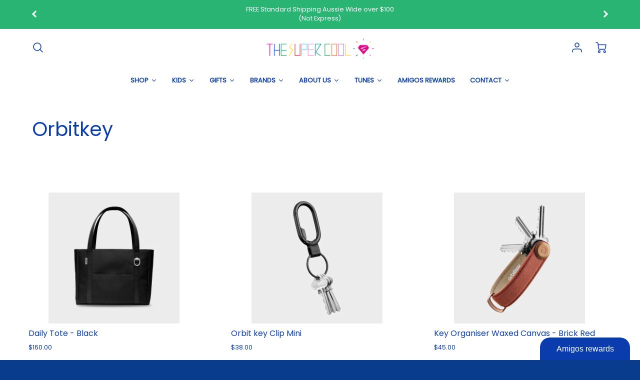

--- FILE ---
content_type: text/html; charset=utf-8
request_url: https://thesupercool.com/collections/orbitkey
body_size: 43258
content:
<!doctype html>
<!--[if IE 8]><html class="no-js lt-ie9" lang="en"> <![endif]-->
<!--[if IE 9 ]><html class="ie9 no-js"> <![endif]-->
<!--[if (gt IE 9)|!(IE)]><!--> <html class="no-js" lang="en"> <!--<![endif]-->
<head>
  <!-- Loft Version 1.5.6 -->
  <!-- Basic page needs ================================================== -->
  <meta charset="utf-8">
  <meta http-equiv="X-UA-Compatible" content="IE=edge">
  
  <link rel="shortcut icon" href="//thesupercool.com/cdn/shop/files/DIAMOND_TSC_9b517fc6-4785-4d48-b249-01efd9d57203_32x32.jpg?v=1614292933" type="image/png">
  

  <!-- Title and description ================================================== -->
  <title>
    Orbitkey &ndash; TheSuperCool
  </title>

  

  <!-- Helpers ================================================== -->
  <!-- /snippets/social-meta-tags.liquid -->




<meta property="og:site_name" content="TheSuperCool">
<meta property="og:url" content="https://thesupercool.com/collections/orbitkey">
<meta property="og:title" content="Orbitkey">
<meta property="og:type" content="product.group">
<meta property="og:description" content="SuperCool gifts curated for the whole family with free gift wrapping! Shop homewares, candles, design books and wellness gifts for you or friends and shop TheSuperCool Kid for baby + kid clothing, shoes, toys, accessories, books. With a huge range of organic, vegan, ethically made, handmade and Australian made options!">



  <meta property="og:image" content="http://thesupercool.com/cdn/shop/collections/Snapseed_45_1200x1200.jpg?v=1628729891">
  <meta property="og:image:secure_url" content="https://thesupercool.com/cdn/shop/collections/Snapseed_45_1200x1200.jpg?v=1628729891">



<meta name="twitter:card" content="summary_large_image">
<meta name="twitter:title" content="Orbitkey">
<meta name="twitter:description" content="SuperCool gifts curated for the whole family with free gift wrapping! Shop homewares, candles, design books and wellness gifts for you or friends and shop TheSuperCool Kid for baby + kid clothing, shoes, toys, accessories, books. With a huge range of organic, vegan, ethically made, handmade and Australian made options!">

  <link rel="canonical" href="https://thesupercool.com/collections/orbitkey">
  <meta name="viewport" content="width=device-width,initial-scale=1,shrink-to-fit=no">
  <meta name="theme-color" content="#0a3cae">  

  


      <!--- Collection --->
<style>
/*--- Above Fold Collection Elements ---*/
.collection-header{
padding: 40px 5%;
background-color: #ffffff;
display: flex;
flex-direction: row;
flex-wrap: wrap;
justify-content: space-between;
}
.collection__title {
  color: #0a3cae;
  width: 100%;
}

@media screen and (max-width: 768px){
  .collection-desc {
    width: 100%;
  }
}

@media screen and (min-width: 769px){
  .collection-desc {
    width: 60%;
  }
}

.collection-desc--full { 
    width: 100%;
}

.collection-filter__select{
  color: #0a3cae;
  font-size: .9em;
  font-weight: 600;
  background: {
    image: url("data:image/svg+xml;utf8,<svg xmlns='http://www.w3.org/2000/svg' xmlns:xlink='http://www.w3.org/1999/xlink' width='100' height='50' fill='rgb(10, 60, 174)'><polygon points='0,0 50,0 25,25'/></svg>");
    repeat: no-repeat;
    position: right 10px center;
  }
}
.collection-filter__select:focus{
  border-color: #aaa;
	box-shadow: 0 0 1px 3px rgba(59, 153, 252, .7);
	box-shadow: 0 0 0 3px -moz-mac-focusring;
	color: #222;
	outline: none;
}

</style>

<!-- Base CSS ================================================== -->
  <link href="//thesupercool.com/cdn/shop/t/21/assets/timber.scss.css?v=86315211670633950951768442123" rel="stylesheet" type="text/css" media="all" />
  <link href="//thesupercool.com/cdn/shop/t/21/assets/theme.scss.css?v=51217649163556805801768442123" rel="stylesheet" type="text/css" media="all" /> 

  <link href="https://cdnjs.cloudflare.com/ajax/libs/fancybox/3.1.20/jquery.fancybox.min.css" rel="stylesheet">
  <link rel="stylesheet" type="text/css" href="//cdn.jsdelivr.net/npm/slick-carousel@1.8.1/slick/slick-theme.css"/>
  
  <!--[if IE 9 ]>
  <link href="//thesupercool.com/cdn/shop/t/21/assets/theme-IE.scss.css?v=113078013651358477161740392550" rel="stylesheet" type="text/css" media="all" /> 
  <![endif]-->

  <!-- Extension CSS ================================================== -->
  <link href="//thesupercool.com/cdn/shop/t/21/assets/plugins.scss.css?v=9132683703161817071740392550" rel="stylesheet" type="text/css" media="all" />

  <!-- THEME JS INIT -->  
 
  <script src="//thesupercool.com/cdn/shop/t/21/assets/theme.js?v=137490905681331446001740392550" type="text/javascript"></script>
  
  <!--[if IE 9]>
  <script type="text/javascript">
  !function(r){function e(r,e,n,t,o,u){for(var a=0,c=0,f=(r=String(r)).length,d="",i=0;c<f;){var h=r.charCodeAt(c);for(a=(a<<o)+(h=h<256?n[h]:-1),i+=o;i>=u;){var C=a>>(i-=u);d+=t.charAt(C),a^=C<<i}++c}return!e&&i>0&&(d+=t.charAt(a<<u-i)),d}for(var n="ABCDEFGHIJKLMNOPQRSTUVWXYZabcdefghijklmnopqrstuvwxyz0123456789+/",t="",o=[256],u=[256],a=0,c={encode:function(r){return r.replace(/[\u0080-\u07ff]/g,function(r){var e=r.charCodeAt(0);return String.fromCharCode(192|e>>6,128|63&e)}).replace(/[\u0800-\uffff]/g,function(r){var e=r.charCodeAt(0);return String.fromCharCode(224|e>>12,128|e>>6&63,128|63&e)})},decode:function(r){return r.replace(/[\u00e0-\u00ef][\u0080-\u00bf][\u0080-\u00bf]/g,function(r){var e=(15&r.charCodeAt(0))<<12|(63&r.charCodeAt(1))<<6|63&r.charCodeAt(2);return String.fromCharCode(e)}).replace(/[\u00c0-\u00df][\u0080-\u00bf]/g,function(r){var e=(31&r.charCodeAt(0))<<6|63&r.charCodeAt(1);return String.fromCharCode(e)})}};a<256;){var f=String.fromCharCode(a);t+=f,u[a]=a,o[a]=n.indexOf(f),++a}var d=r.base64=function(r,e,n){return e?d[r](e,n):r?null:this};d.btoa=d.encode=function(r,t){return r=!1===d.raw||d.utf8encode||t?c.encode(r):r,(r=e(r,!1,u,n,8,6))+"====".slice(r.length%4||4)},d.atob=d.decode=function(r,n){var u=(r=String(r).split("=")).length;do{r[--u]=e(r[u],!0,o,t,6,8)}while(u>0);return r=r.join(""),!1===d.raw||d.utf8decode||n?c.decode(r):r}}(jQuery);
  var btoa = function (str) {return jQuery.base64.encode(str);};
  </script>
  <![endif]-->
  <script>
    theme.Currency.moneyFormat = '${{amount}}';
    theme.routes = {
    root_url: '/',
    account_url: '/account',
    account_login_url: '/account/login',
    account_logout_url: '/account/logout',
    account_recover_url: '/account/recover',
    account_register_url: '/account/register',
    account_addresses_url: '/account/addresses',
    collections_url: '/collections',
    all_products_collection_url: '/collections/all',
    product_recommendations_url: '/recommendations/products',
    search_url: '/search',
    cart_url: '/cart',
    cart_add_url: '/cart/add',
    cart_change_url: '/cart/change',
    cart_clear_url: '/cart/clear'
  };
  </script>

  
  



  <script>window.performance && window.performance.mark && window.performance.mark('shopify.content_for_header.start');</script><meta id="shopify-digital-wallet" name="shopify-digital-wallet" content="/6518173/digital_wallets/dialog">
<meta name="shopify-checkout-api-token" content="ba4a6f449c17aa00ead0a50482488544">
<meta id="in-context-paypal-metadata" data-shop-id="6518173" data-venmo-supported="false" data-environment="production" data-locale="en_US" data-paypal-v4="true" data-currency="AUD">
<link rel="alternate" type="application/atom+xml" title="Feed" href="/collections/orbitkey.atom" />
<link rel="alternate" type="application/json+oembed" href="https://thesupercool.com/collections/orbitkey.oembed">
<script async="async" src="/checkouts/internal/preloads.js?locale=en-AU"></script>
<link rel="preconnect" href="https://shop.app" crossorigin="anonymous">
<script async="async" src="https://shop.app/checkouts/internal/preloads.js?locale=en-AU&shop_id=6518173" crossorigin="anonymous"></script>
<script id="apple-pay-shop-capabilities" type="application/json">{"shopId":6518173,"countryCode":"AU","currencyCode":"AUD","merchantCapabilities":["supports3DS"],"merchantId":"gid:\/\/shopify\/Shop\/6518173","merchantName":"TheSuperCool","requiredBillingContactFields":["postalAddress","email","phone"],"requiredShippingContactFields":["postalAddress","email","phone"],"shippingType":"shipping","supportedNetworks":["visa","masterCard","amex","jcb"],"total":{"type":"pending","label":"TheSuperCool","amount":"1.00"},"shopifyPaymentsEnabled":true,"supportsSubscriptions":true}</script>
<script id="shopify-features" type="application/json">{"accessToken":"ba4a6f449c17aa00ead0a50482488544","betas":["rich-media-storefront-analytics"],"domain":"thesupercool.com","predictiveSearch":true,"shopId":6518173,"locale":"en"}</script>
<script>var Shopify = Shopify || {};
Shopify.shop = "thesupercoolers.myshopify.com";
Shopify.locale = "en";
Shopify.currency = {"active":"AUD","rate":"1.0"};
Shopify.country = "AU";
Shopify.theme = {"name":"Grown Winter","id":143667658921,"schema_name":"Loft","schema_version":"1.5.6","theme_store_id":846,"role":"main"};
Shopify.theme.handle = "null";
Shopify.theme.style = {"id":null,"handle":null};
Shopify.cdnHost = "thesupercool.com/cdn";
Shopify.routes = Shopify.routes || {};
Shopify.routes.root = "/";</script>
<script type="module">!function(o){(o.Shopify=o.Shopify||{}).modules=!0}(window);</script>
<script>!function(o){function n(){var o=[];function n(){o.push(Array.prototype.slice.apply(arguments))}return n.q=o,n}var t=o.Shopify=o.Shopify||{};t.loadFeatures=n(),t.autoloadFeatures=n()}(window);</script>
<script>
  window.ShopifyPay = window.ShopifyPay || {};
  window.ShopifyPay.apiHost = "shop.app\/pay";
  window.ShopifyPay.redirectState = null;
</script>
<script id="shop-js-analytics" type="application/json">{"pageType":"collection"}</script>
<script defer="defer" async type="module" src="//thesupercool.com/cdn/shopifycloud/shop-js/modules/v2/client.init-shop-cart-sync_DlSlHazZ.en.esm.js"></script>
<script defer="defer" async type="module" src="//thesupercool.com/cdn/shopifycloud/shop-js/modules/v2/chunk.common_D16XZWos.esm.js"></script>
<script type="module">
  await import("//thesupercool.com/cdn/shopifycloud/shop-js/modules/v2/client.init-shop-cart-sync_DlSlHazZ.en.esm.js");
await import("//thesupercool.com/cdn/shopifycloud/shop-js/modules/v2/chunk.common_D16XZWos.esm.js");

  window.Shopify.SignInWithShop?.initShopCartSync?.({"fedCMEnabled":true,"windoidEnabled":true});

</script>
<script>
  window.Shopify = window.Shopify || {};
  if (!window.Shopify.featureAssets) window.Shopify.featureAssets = {};
  window.Shopify.featureAssets['shop-js'] = {"shop-cart-sync":["modules/v2/client.shop-cart-sync_DKWYiEUO.en.esm.js","modules/v2/chunk.common_D16XZWos.esm.js"],"init-fed-cm":["modules/v2/client.init-fed-cm_vfPMjZAC.en.esm.js","modules/v2/chunk.common_D16XZWos.esm.js"],"init-shop-email-lookup-coordinator":["modules/v2/client.init-shop-email-lookup-coordinator_CR38P6MB.en.esm.js","modules/v2/chunk.common_D16XZWos.esm.js"],"init-shop-cart-sync":["modules/v2/client.init-shop-cart-sync_DlSlHazZ.en.esm.js","modules/v2/chunk.common_D16XZWos.esm.js"],"shop-cash-offers":["modules/v2/client.shop-cash-offers_CJw4IQ6B.en.esm.js","modules/v2/chunk.common_D16XZWos.esm.js","modules/v2/chunk.modal_UwFWkumu.esm.js"],"shop-toast-manager":["modules/v2/client.shop-toast-manager_BY778Uv6.en.esm.js","modules/v2/chunk.common_D16XZWos.esm.js"],"init-windoid":["modules/v2/client.init-windoid_DVhZdEm3.en.esm.js","modules/v2/chunk.common_D16XZWos.esm.js"],"shop-button":["modules/v2/client.shop-button_D2ZzKUPa.en.esm.js","modules/v2/chunk.common_D16XZWos.esm.js"],"avatar":["modules/v2/client.avatar_BTnouDA3.en.esm.js"],"init-customer-accounts-sign-up":["modules/v2/client.init-customer-accounts-sign-up_CQZUmjGN.en.esm.js","modules/v2/client.shop-login-button_Cu5K-F7X.en.esm.js","modules/v2/chunk.common_D16XZWos.esm.js","modules/v2/chunk.modal_UwFWkumu.esm.js"],"pay-button":["modules/v2/client.pay-button_CcBqbGU7.en.esm.js","modules/v2/chunk.common_D16XZWos.esm.js"],"init-shop-for-new-customer-accounts":["modules/v2/client.init-shop-for-new-customer-accounts_B5DR5JTE.en.esm.js","modules/v2/client.shop-login-button_Cu5K-F7X.en.esm.js","modules/v2/chunk.common_D16XZWos.esm.js","modules/v2/chunk.modal_UwFWkumu.esm.js"],"shop-login-button":["modules/v2/client.shop-login-button_Cu5K-F7X.en.esm.js","modules/v2/chunk.common_D16XZWos.esm.js","modules/v2/chunk.modal_UwFWkumu.esm.js"],"shop-follow-button":["modules/v2/client.shop-follow-button_BX8Slf17.en.esm.js","modules/v2/chunk.common_D16XZWos.esm.js","modules/v2/chunk.modal_UwFWkumu.esm.js"],"init-customer-accounts":["modules/v2/client.init-customer-accounts_DjKkmQ2w.en.esm.js","modules/v2/client.shop-login-button_Cu5K-F7X.en.esm.js","modules/v2/chunk.common_D16XZWos.esm.js","modules/v2/chunk.modal_UwFWkumu.esm.js"],"lead-capture":["modules/v2/client.lead-capture_ChWCg7nV.en.esm.js","modules/v2/chunk.common_D16XZWos.esm.js","modules/v2/chunk.modal_UwFWkumu.esm.js"],"checkout-modal":["modules/v2/client.checkout-modal_DPnpVyv-.en.esm.js","modules/v2/chunk.common_D16XZWos.esm.js","modules/v2/chunk.modal_UwFWkumu.esm.js"],"shop-login":["modules/v2/client.shop-login_leRXJtcZ.en.esm.js","modules/v2/chunk.common_D16XZWos.esm.js","modules/v2/chunk.modal_UwFWkumu.esm.js"],"payment-terms":["modules/v2/client.payment-terms_Bp9K0NXD.en.esm.js","modules/v2/chunk.common_D16XZWos.esm.js","modules/v2/chunk.modal_UwFWkumu.esm.js"]};
</script>
<script>(function() {
  var isLoaded = false;
  function asyncLoad() {
    if (isLoaded) return;
    isLoaded = true;
    var urls = ["https:\/\/app.marsello.com\/Portal\/Widget\/ScriptToInstall\/5f163c840880c0134451cb78?aProvId=5f1528ab0880c015e41a44f9\u0026shop=thesupercoolers.myshopify.com","https:\/\/app.marsello.com\/Portal\/Custom\/FormScriptToInstall\/5f163c840880c0134451cb78?aProvId=5f1528ab0880c015e41a44f9\u0026formId=5f83a3750880c013306c7639\u0026shop=thesupercoolers.myshopify.com"];
    for (var i = 0; i < urls.length; i++) {
      var s = document.createElement('script');
      s.type = 'text/javascript';
      s.async = true;
      s.src = urls[i];
      var x = document.getElementsByTagName('script')[0];
      x.parentNode.insertBefore(s, x);
    }
  };
  if(window.attachEvent) {
    window.attachEvent('onload', asyncLoad);
  } else {
    window.addEventListener('load', asyncLoad, false);
  }
})();</script>
<script id="__st">var __st={"a":6518173,"offset":39600,"reqid":"02098e13-ee90-4850-bb5a-fdb118bc43a2-1768573440","pageurl":"thesupercool.com\/collections\/orbitkey","u":"d8ee4eb6df7a","p":"collection","rtyp":"collection","rid":166071664726};</script>
<script>window.ShopifyPaypalV4VisibilityTracking = true;</script>
<script id="captcha-bootstrap">!function(){'use strict';const t='contact',e='account',n='new_comment',o=[[t,t],['blogs',n],['comments',n],[t,'customer']],c=[[e,'customer_login'],[e,'guest_login'],[e,'recover_customer_password'],[e,'create_customer']],r=t=>t.map((([t,e])=>`form[action*='/${t}']:not([data-nocaptcha='true']) input[name='form_type'][value='${e}']`)).join(','),a=t=>()=>t?[...document.querySelectorAll(t)].map((t=>t.form)):[];function s(){const t=[...o],e=r(t);return a(e)}const i='password',u='form_key',d=['recaptcha-v3-token','g-recaptcha-response','h-captcha-response',i],f=()=>{try{return window.sessionStorage}catch{return}},m='__shopify_v',_=t=>t.elements[u];function p(t,e,n=!1){try{const o=window.sessionStorage,c=JSON.parse(o.getItem(e)),{data:r}=function(t){const{data:e,action:n}=t;return t[m]||n?{data:e,action:n}:{data:t,action:n}}(c);for(const[e,n]of Object.entries(r))t.elements[e]&&(t.elements[e].value=n);n&&o.removeItem(e)}catch(o){console.error('form repopulation failed',{error:o})}}const l='form_type',E='cptcha';function T(t){t.dataset[E]=!0}const w=window,h=w.document,L='Shopify',v='ce_forms',y='captcha';let A=!1;((t,e)=>{const n=(g='f06e6c50-85a8-45c8-87d0-21a2b65856fe',I='https://cdn.shopify.com/shopifycloud/storefront-forms-hcaptcha/ce_storefront_forms_captcha_hcaptcha.v1.5.2.iife.js',D={infoText:'Protected by hCaptcha',privacyText:'Privacy',termsText:'Terms'},(t,e,n)=>{const o=w[L][v],c=o.bindForm;if(c)return c(t,g,e,D).then(n);var r;o.q.push([[t,g,e,D],n]),r=I,A||(h.body.append(Object.assign(h.createElement('script'),{id:'captcha-provider',async:!0,src:r})),A=!0)});var g,I,D;w[L]=w[L]||{},w[L][v]=w[L][v]||{},w[L][v].q=[],w[L][y]=w[L][y]||{},w[L][y].protect=function(t,e){n(t,void 0,e),T(t)},Object.freeze(w[L][y]),function(t,e,n,w,h,L){const[v,y,A,g]=function(t,e,n){const i=e?o:[],u=t?c:[],d=[...i,...u],f=r(d),m=r(i),_=r(d.filter((([t,e])=>n.includes(e))));return[a(f),a(m),a(_),s()]}(w,h,L),I=t=>{const e=t.target;return e instanceof HTMLFormElement?e:e&&e.form},D=t=>v().includes(t);t.addEventListener('submit',(t=>{const e=I(t);if(!e)return;const n=D(e)&&!e.dataset.hcaptchaBound&&!e.dataset.recaptchaBound,o=_(e),c=g().includes(e)&&(!o||!o.value);(n||c)&&t.preventDefault(),c&&!n&&(function(t){try{if(!f())return;!function(t){const e=f();if(!e)return;const n=_(t);if(!n)return;const o=n.value;o&&e.removeItem(o)}(t);const e=Array.from(Array(32),(()=>Math.random().toString(36)[2])).join('');!function(t,e){_(t)||t.append(Object.assign(document.createElement('input'),{type:'hidden',name:u})),t.elements[u].value=e}(t,e),function(t,e){const n=f();if(!n)return;const o=[...t.querySelectorAll(`input[type='${i}']`)].map((({name:t})=>t)),c=[...d,...o],r={};for(const[a,s]of new FormData(t).entries())c.includes(a)||(r[a]=s);n.setItem(e,JSON.stringify({[m]:1,action:t.action,data:r}))}(t,e)}catch(e){console.error('failed to persist form',e)}}(e),e.submit())}));const S=(t,e)=>{t&&!t.dataset[E]&&(n(t,e.some((e=>e===t))),T(t))};for(const o of['focusin','change'])t.addEventListener(o,(t=>{const e=I(t);D(e)&&S(e,y())}));const B=e.get('form_key'),M=e.get(l),P=B&&M;t.addEventListener('DOMContentLoaded',(()=>{const t=y();if(P)for(const e of t)e.elements[l].value===M&&p(e,B);[...new Set([...A(),...v().filter((t=>'true'===t.dataset.shopifyCaptcha))])].forEach((e=>S(e,t)))}))}(h,new URLSearchParams(w.location.search),n,t,e,['guest_login'])})(!0,!0)}();</script>
<script integrity="sha256-4kQ18oKyAcykRKYeNunJcIwy7WH5gtpwJnB7kiuLZ1E=" data-source-attribution="shopify.loadfeatures" defer="defer" src="//thesupercool.com/cdn/shopifycloud/storefront/assets/storefront/load_feature-a0a9edcb.js" crossorigin="anonymous"></script>
<script crossorigin="anonymous" defer="defer" src="//thesupercool.com/cdn/shopifycloud/storefront/assets/shopify_pay/storefront-65b4c6d7.js?v=20250812"></script>
<script data-source-attribution="shopify.dynamic_checkout.dynamic.init">var Shopify=Shopify||{};Shopify.PaymentButton=Shopify.PaymentButton||{isStorefrontPortableWallets:!0,init:function(){window.Shopify.PaymentButton.init=function(){};var t=document.createElement("script");t.src="https://thesupercool.com/cdn/shopifycloud/portable-wallets/latest/portable-wallets.en.js",t.type="module",document.head.appendChild(t)}};
</script>
<script data-source-attribution="shopify.dynamic_checkout.buyer_consent">
  function portableWalletsHideBuyerConsent(e){var t=document.getElementById("shopify-buyer-consent"),n=document.getElementById("shopify-subscription-policy-button");t&&n&&(t.classList.add("hidden"),t.setAttribute("aria-hidden","true"),n.removeEventListener("click",e))}function portableWalletsShowBuyerConsent(e){var t=document.getElementById("shopify-buyer-consent"),n=document.getElementById("shopify-subscription-policy-button");t&&n&&(t.classList.remove("hidden"),t.removeAttribute("aria-hidden"),n.addEventListener("click",e))}window.Shopify?.PaymentButton&&(window.Shopify.PaymentButton.hideBuyerConsent=portableWalletsHideBuyerConsent,window.Shopify.PaymentButton.showBuyerConsent=portableWalletsShowBuyerConsent);
</script>
<script data-source-attribution="shopify.dynamic_checkout.cart.bootstrap">document.addEventListener("DOMContentLoaded",(function(){function t(){return document.querySelector("shopify-accelerated-checkout-cart, shopify-accelerated-checkout")}if(t())Shopify.PaymentButton.init();else{new MutationObserver((function(e,n){t()&&(Shopify.PaymentButton.init(),n.disconnect())})).observe(document.body,{childList:!0,subtree:!0})}}));
</script>
<link id="shopify-accelerated-checkout-styles" rel="stylesheet" media="screen" href="https://thesupercool.com/cdn/shopifycloud/portable-wallets/latest/accelerated-checkout-backwards-compat.css" crossorigin="anonymous">
<style id="shopify-accelerated-checkout-cart">
        #shopify-buyer-consent {
  margin-top: 1em;
  display: inline-block;
  width: 100%;
}

#shopify-buyer-consent.hidden {
  display: none;
}

#shopify-subscription-policy-button {
  background: none;
  border: none;
  padding: 0;
  text-decoration: underline;
  font-size: inherit;
  cursor: pointer;
}

#shopify-subscription-policy-button::before {
  box-shadow: none;
}

      </style>

<script>window.performance && window.performance.mark && window.performance.mark('shopify.content_for_header.end');</script><!-- Header hook for plugins ================================================== -->
  <!-- /snippets/oldIE-js.liquid -->


<!--[if lt IE 9]>
<script src="//cdnjs.cloudflare.com/ajax/libs/html5shiv/3.7.2/html5shiv.min.js" type="text/javascript"></script>
<script src="//thesupercool.com/cdn/shop/t/21/assets/respond.min.js?10796" type="text/javascript"></script>
<link href="//thesupercool.com/cdn/shop/t/21/assets/respond-proxy.html" id="respond-proxy" rel="respond-proxy" />
<link href="//thesupercool.com/search?q=e582e8964e6379477bd2d37a0f0bbc3b" id="respond-redirect" rel="respond-redirect" />
<script src="//thesupercool.com/search?q=e582e8964e6379477bd2d37a0f0bbc3b" type="text/javascript"></script>
<![endif]-->


<script>
              if (typeof BSS_PL == 'undefined') {
                  var BSS_PL = {};
              }
              BSS_PL.customerTags = 'null'
              BSS_PL.configData = [];
              BSS_PL.storeId = 2372;
              BSS_PL.currentPlan = "false";
              </script>
          
  




<link href="https://monorail-edge.shopifysvc.com" rel="dns-prefetch">
<script>(function(){if ("sendBeacon" in navigator && "performance" in window) {try {var session_token_from_headers = performance.getEntriesByType('navigation')[0].serverTiming.find(x => x.name == '_s').description;} catch {var session_token_from_headers = undefined;}var session_cookie_matches = document.cookie.match(/_shopify_s=([^;]*)/);var session_token_from_cookie = session_cookie_matches && session_cookie_matches.length === 2 ? session_cookie_matches[1] : "";var session_token = session_token_from_headers || session_token_from_cookie || "";function handle_abandonment_event(e) {var entries = performance.getEntries().filter(function(entry) {return /monorail-edge.shopifysvc.com/.test(entry.name);});if (!window.abandonment_tracked && entries.length === 0) {window.abandonment_tracked = true;var currentMs = Date.now();var navigation_start = performance.timing.navigationStart;var payload = {shop_id: 6518173,url: window.location.href,navigation_start,duration: currentMs - navigation_start,session_token,page_type: "collection"};window.navigator.sendBeacon("https://monorail-edge.shopifysvc.com/v1/produce", JSON.stringify({schema_id: "online_store_buyer_site_abandonment/1.1",payload: payload,metadata: {event_created_at_ms: currentMs,event_sent_at_ms: currentMs}}));}}window.addEventListener('pagehide', handle_abandonment_event);}}());</script>
<script id="web-pixels-manager-setup">(function e(e,d,r,n,o){if(void 0===o&&(o={}),!Boolean(null===(a=null===(i=window.Shopify)||void 0===i?void 0:i.analytics)||void 0===a?void 0:a.replayQueue)){var i,a;window.Shopify=window.Shopify||{};var t=window.Shopify;t.analytics=t.analytics||{};var s=t.analytics;s.replayQueue=[],s.publish=function(e,d,r){return s.replayQueue.push([e,d,r]),!0};try{self.performance.mark("wpm:start")}catch(e){}var l=function(){var e={modern:/Edge?\/(1{2}[4-9]|1[2-9]\d|[2-9]\d{2}|\d{4,})\.\d+(\.\d+|)|Firefox\/(1{2}[4-9]|1[2-9]\d|[2-9]\d{2}|\d{4,})\.\d+(\.\d+|)|Chrom(ium|e)\/(9{2}|\d{3,})\.\d+(\.\d+|)|(Maci|X1{2}).+ Version\/(15\.\d+|(1[6-9]|[2-9]\d|\d{3,})\.\d+)([,.]\d+|)( \(\w+\)|)( Mobile\/\w+|) Safari\/|Chrome.+OPR\/(9{2}|\d{3,})\.\d+\.\d+|(CPU[ +]OS|iPhone[ +]OS|CPU[ +]iPhone|CPU IPhone OS|CPU iPad OS)[ +]+(15[._]\d+|(1[6-9]|[2-9]\d|\d{3,})[._]\d+)([._]\d+|)|Android:?[ /-](13[3-9]|1[4-9]\d|[2-9]\d{2}|\d{4,})(\.\d+|)(\.\d+|)|Android.+Firefox\/(13[5-9]|1[4-9]\d|[2-9]\d{2}|\d{4,})\.\d+(\.\d+|)|Android.+Chrom(ium|e)\/(13[3-9]|1[4-9]\d|[2-9]\d{2}|\d{4,})\.\d+(\.\d+|)|SamsungBrowser\/([2-9]\d|\d{3,})\.\d+/,legacy:/Edge?\/(1[6-9]|[2-9]\d|\d{3,})\.\d+(\.\d+|)|Firefox\/(5[4-9]|[6-9]\d|\d{3,})\.\d+(\.\d+|)|Chrom(ium|e)\/(5[1-9]|[6-9]\d|\d{3,})\.\d+(\.\d+|)([\d.]+$|.*Safari\/(?![\d.]+ Edge\/[\d.]+$))|(Maci|X1{2}).+ Version\/(10\.\d+|(1[1-9]|[2-9]\d|\d{3,})\.\d+)([,.]\d+|)( \(\w+\)|)( Mobile\/\w+|) Safari\/|Chrome.+OPR\/(3[89]|[4-9]\d|\d{3,})\.\d+\.\d+|(CPU[ +]OS|iPhone[ +]OS|CPU[ +]iPhone|CPU IPhone OS|CPU iPad OS)[ +]+(10[._]\d+|(1[1-9]|[2-9]\d|\d{3,})[._]\d+)([._]\d+|)|Android:?[ /-](13[3-9]|1[4-9]\d|[2-9]\d{2}|\d{4,})(\.\d+|)(\.\d+|)|Mobile Safari.+OPR\/([89]\d|\d{3,})\.\d+\.\d+|Android.+Firefox\/(13[5-9]|1[4-9]\d|[2-9]\d{2}|\d{4,})\.\d+(\.\d+|)|Android.+Chrom(ium|e)\/(13[3-9]|1[4-9]\d|[2-9]\d{2}|\d{4,})\.\d+(\.\d+|)|Android.+(UC? ?Browser|UCWEB|U3)[ /]?(15\.([5-9]|\d{2,})|(1[6-9]|[2-9]\d|\d{3,})\.\d+)\.\d+|SamsungBrowser\/(5\.\d+|([6-9]|\d{2,})\.\d+)|Android.+MQ{2}Browser\/(14(\.(9|\d{2,})|)|(1[5-9]|[2-9]\d|\d{3,})(\.\d+|))(\.\d+|)|K[Aa][Ii]OS\/(3\.\d+|([4-9]|\d{2,})\.\d+)(\.\d+|)/},d=e.modern,r=e.legacy,n=navigator.userAgent;return n.match(d)?"modern":n.match(r)?"legacy":"unknown"}(),u="modern"===l?"modern":"legacy",c=(null!=n?n:{modern:"",legacy:""})[u],f=function(e){return[e.baseUrl,"/wpm","/b",e.hashVersion,"modern"===e.buildTarget?"m":"l",".js"].join("")}({baseUrl:d,hashVersion:r,buildTarget:u}),m=function(e){var d=e.version,r=e.bundleTarget,n=e.surface,o=e.pageUrl,i=e.monorailEndpoint;return{emit:function(e){var a=e.status,t=e.errorMsg,s=(new Date).getTime(),l=JSON.stringify({metadata:{event_sent_at_ms:s},events:[{schema_id:"web_pixels_manager_load/3.1",payload:{version:d,bundle_target:r,page_url:o,status:a,surface:n,error_msg:t},metadata:{event_created_at_ms:s}}]});if(!i)return console&&console.warn&&console.warn("[Web Pixels Manager] No Monorail endpoint provided, skipping logging."),!1;try{return self.navigator.sendBeacon.bind(self.navigator)(i,l)}catch(e){}var u=new XMLHttpRequest;try{return u.open("POST",i,!0),u.setRequestHeader("Content-Type","text/plain"),u.send(l),!0}catch(e){return console&&console.warn&&console.warn("[Web Pixels Manager] Got an unhandled error while logging to Monorail."),!1}}}}({version:r,bundleTarget:l,surface:e.surface,pageUrl:self.location.href,monorailEndpoint:e.monorailEndpoint});try{o.browserTarget=l,function(e){var d=e.src,r=e.async,n=void 0===r||r,o=e.onload,i=e.onerror,a=e.sri,t=e.scriptDataAttributes,s=void 0===t?{}:t,l=document.createElement("script"),u=document.querySelector("head"),c=document.querySelector("body");if(l.async=n,l.src=d,a&&(l.integrity=a,l.crossOrigin="anonymous"),s)for(var f in s)if(Object.prototype.hasOwnProperty.call(s,f))try{l.dataset[f]=s[f]}catch(e){}if(o&&l.addEventListener("load",o),i&&l.addEventListener("error",i),u)u.appendChild(l);else{if(!c)throw new Error("Did not find a head or body element to append the script");c.appendChild(l)}}({src:f,async:!0,onload:function(){if(!function(){var e,d;return Boolean(null===(d=null===(e=window.Shopify)||void 0===e?void 0:e.analytics)||void 0===d?void 0:d.initialized)}()){var d=window.webPixelsManager.init(e)||void 0;if(d){var r=window.Shopify.analytics;r.replayQueue.forEach((function(e){var r=e[0],n=e[1],o=e[2];d.publishCustomEvent(r,n,o)})),r.replayQueue=[],r.publish=d.publishCustomEvent,r.visitor=d.visitor,r.initialized=!0}}},onerror:function(){return m.emit({status:"failed",errorMsg:"".concat(f," has failed to load")})},sri:function(e){var d=/^sha384-[A-Za-z0-9+/=]+$/;return"string"==typeof e&&d.test(e)}(c)?c:"",scriptDataAttributes:o}),m.emit({status:"loading"})}catch(e){m.emit({status:"failed",errorMsg:(null==e?void 0:e.message)||"Unknown error"})}}})({shopId: 6518173,storefrontBaseUrl: "https://thesupercool.com",extensionsBaseUrl: "https://extensions.shopifycdn.com/cdn/shopifycloud/web-pixels-manager",monorailEndpoint: "https://monorail-edge.shopifysvc.com/unstable/produce_batch",surface: "storefront-renderer",enabledBetaFlags: ["2dca8a86"],webPixelsConfigList: [{"id":"shopify-app-pixel","configuration":"{}","eventPayloadVersion":"v1","runtimeContext":"STRICT","scriptVersion":"0450","apiClientId":"shopify-pixel","type":"APP","privacyPurposes":["ANALYTICS","MARKETING"]},{"id":"shopify-custom-pixel","eventPayloadVersion":"v1","runtimeContext":"LAX","scriptVersion":"0450","apiClientId":"shopify-pixel","type":"CUSTOM","privacyPurposes":["ANALYTICS","MARKETING"]}],isMerchantRequest: false,initData: {"shop":{"name":"TheSuperCool","paymentSettings":{"currencyCode":"AUD"},"myshopifyDomain":"thesupercoolers.myshopify.com","countryCode":"AU","storefrontUrl":"https:\/\/thesupercool.com"},"customer":null,"cart":null,"checkout":null,"productVariants":[],"purchasingCompany":null},},"https://thesupercool.com/cdn","fcfee988w5aeb613cpc8e4bc33m6693e112",{"modern":"","legacy":""},{"shopId":"6518173","storefrontBaseUrl":"https:\/\/thesupercool.com","extensionBaseUrl":"https:\/\/extensions.shopifycdn.com\/cdn\/shopifycloud\/web-pixels-manager","surface":"storefront-renderer","enabledBetaFlags":"[\"2dca8a86\"]","isMerchantRequest":"false","hashVersion":"fcfee988w5aeb613cpc8e4bc33m6693e112","publish":"custom","events":"[[\"page_viewed\",{}],[\"collection_viewed\",{\"collection\":{\"id\":\"166071664726\",\"title\":\"Orbitkey\",\"productVariants\":[{\"price\":{\"amount\":160.0,\"currencyCode\":\"AUD\"},\"product\":{\"title\":\"Daily Tote - Black\",\"vendor\":\"Orbitkey\",\"id\":\"8779843567785\",\"untranslatedTitle\":\"Daily Tote - Black\",\"url\":\"\/products\/daily-tote-black\",\"type\":\"\"},\"id\":\"46499744448681\",\"image\":{\"src\":\"\/\/thesupercool.com\/cdn\/shop\/files\/OrbitkeyDailyTote_16L_-Black-1_1000x1000_8ab3ba00-48e2-4431-91aa-cdbaed08cd7b.webp?v=1761124221\"},\"sku\":\"9623\",\"title\":\"Default Title\",\"untranslatedTitle\":\"Default Title\"},{\"price\":{\"amount\":38.0,\"currencyCode\":\"AUD\"},\"product\":{\"title\":\"Orbit key Clip Mini\",\"vendor\":\"Orbitkey\",\"id\":\"8779837931689\",\"untranslatedTitle\":\"Orbit key Clip Mini\",\"url\":\"\/products\/orbit-key-clip-mini\",\"type\":\"\"},\"id\":\"46499666886825\",\"image\":{\"src\":\"\/\/thesupercool.com\/cdn\/shop\/files\/ClipMini-Black-1_1000x1000_bec8b65a-09c8-4ae6-a4a5-b60aed3b047d.webp?v=1761122040\"},\"sku\":\"9624\",\"title\":\"Default Title\",\"untranslatedTitle\":\"Default Title\"},{\"price\":{\"amount\":45.0,\"currencyCode\":\"AUD\"},\"product\":{\"title\":\"Key Organiser Waxed Canvas - Brick Red\",\"vendor\":\"Orbitkey\",\"id\":\"8295805288617\",\"untranslatedTitle\":\"Key Organiser Waxed Canvas - Brick Red\",\"url\":\"\/products\/gift5686\",\"type\":\"General\"},\"id\":\"44776139358377\",\"image\":{\"src\":\"\/\/thesupercool.com\/cdn\/shop\/files\/OrbitkeyKeyOrganiser-WaxedCanvas-BrickRed-3_1000x1000_ce81b3d8-0a37-488e-b1be-1f9769eecfbe.webp?v=1729025671\"},\"sku\":\"GIFT5686\",\"title\":\"Default Title\",\"untranslatedTitle\":\"Default Title\"},{\"price\":{\"amount\":33.0,\"currencyCode\":\"AUD\"},\"product\":{\"title\":\"Key Organiser Active - Ruby\",\"vendor\":\"Orbitkey\",\"id\":\"8295202848937\",\"untranslatedTitle\":\"Key Organiser Active - Ruby\",\"url\":\"\/products\/gift5690\",\"type\":\"General\"},\"id\":\"44774393217193\",\"image\":{\"src\":\"\/\/thesupercool.com\/cdn\/shop\/files\/USP_Milkmaid_95728c83-ad9a-470f-819b-b2948adc1183.webp?v=1728974883\"},\"sku\":\"GIFT5690\",\"title\":\"Default Title\",\"untranslatedTitle\":\"Default Title\"},{\"price\":{\"amount\":33.0,\"currencyCode\":\"AUD\"},\"product\":{\"title\":\"Dusty Pink Active Orbitkey Organiser\",\"vendor\":\"Orbitkey\",\"id\":\"6438464323753\",\"untranslatedTitle\":\"Dusty Pink Active Orbitkey Organiser\",\"url\":\"\/products\/gift2071\",\"type\":\"General\"},\"id\":\"38576345219241\",\"image\":{\"src\":\"\/\/thesupercool.com\/cdn\/shop\/products\/orbitkey-active-dusty-pink-3_900x_f9a207aa-46e1-4a0c-b398-356d99a3e585.jpg?v=1612415751\"},\"sku\":\"Gift2071\",\"title\":\"Default Title\",\"untranslatedTitle\":\"Default Title\"},{\"price\":{\"amount\":33.0,\"currencyCode\":\"AUD\"},\"product\":{\"title\":\"Midnight Blue Active Orbitkey Organiser\",\"vendor\":\"Orbitkey\",\"id\":\"6438463602857\",\"untranslatedTitle\":\"Midnight Blue Active Orbitkey Organiser\",\"url\":\"\/products\/gift2072\",\"type\":\"General\"},\"id\":\"38576342237353\",\"image\":{\"src\":\"\/\/thesupercool.com\/cdn\/shop\/products\/orbitkey-active-midnight-blue-3_900x_11df79b0-0ba1-4c07-af00-a948c3ad4410.jpg?v=1612415198\"},\"sku\":\"Gift2072\",\"title\":\"Default Title\",\"untranslatedTitle\":\"Default Title\"},{\"price\":{\"amount\":33.0,\"currencyCode\":\"AUD\"},\"product\":{\"title\":\"Hunter Green Active Orbitkey Organiser\",\"vendor\":\"Orbitkey\",\"id\":\"4871139557462\",\"untranslatedTitle\":\"Hunter Green Active Orbitkey Organiser\",\"url\":\"\/products\/gift1754\",\"type\":\"General\"},\"id\":\"33208175755350\",\"image\":{\"src\":\"\/\/thesupercool.com\/cdn\/shop\/products\/ScreenShot2020-09-04at11.29.27am.png?v=1599183155\"},\"sku\":\"Gift1754\",\"title\":\"Default Title\",\"untranslatedTitle\":\"Default Title\"},{\"price\":{\"amount\":33.0,\"currencyCode\":\"AUD\"},\"product\":{\"title\":\"Light Grey Active Orbitkey Organiser\",\"vendor\":\"Orbitkey\",\"id\":\"4852448690262\",\"untranslatedTitle\":\"Light Grey Active Orbitkey Organiser\",\"url\":\"\/products\/gift1700\",\"type\":\"General\"},\"id\":\"33164586123350\",\"image\":{\"src\":\"\/\/thesupercool.com\/cdn\/shop\/products\/ScreenShot2020-08-18at4.30.57pm.png?v=1597732325\"},\"sku\":\"Gift1700\",\"title\":\"Default Title\",\"untranslatedTitle\":\"Default Title\"},{\"price\":{\"amount\":33.0,\"currencyCode\":\"AUD\"},\"product\":{\"title\":\"Black Active Orbitkey Organiser\",\"vendor\":\"Orbitkey\",\"id\":\"4852445577302\",\"untranslatedTitle\":\"Black Active Orbitkey Organiser\",\"url\":\"\/products\/gift1699\",\"type\":\"General\"},\"id\":\"33164578685014\",\"image\":{\"src\":\"\/\/thesupercool.com\/cdn\/shop\/products\/ScreenShot2020-08-18at4.25.46pm.png?v=1597732034\"},\"sku\":\"Gift1699\",\"title\":\"Default Title\",\"untranslatedTitle\":\"Default Title\"},{\"price\":{\"amount\":8.0,\"currencyCode\":\"AUD\"},\"product\":{\"title\":\"Orbitkey Bottle Opener\",\"vendor\":\"Orbitkey\",\"id\":\"10557962435\",\"untranslatedTitle\":\"Orbitkey Bottle Opener\",\"url\":\"\/products\/tech106\",\"type\":\"General\"},\"id\":\"41515023171\",\"image\":{\"src\":\"\/\/thesupercool.com\/cdn\/shop\/products\/accessories-bottle-opener-1_900x_b5e5ce72-5cb9-4a8a-9bd0-005e4a0d0ba2.jpg?v=1600566070\"},\"sku\":\"Tech106\",\"title\":\"Default Title\",\"untranslatedTitle\":\"Default Title\"}]}}]]"});</script><script>
  window.ShopifyAnalytics = window.ShopifyAnalytics || {};
  window.ShopifyAnalytics.meta = window.ShopifyAnalytics.meta || {};
  window.ShopifyAnalytics.meta.currency = 'AUD';
  var meta = {"products":[{"id":8779843567785,"gid":"gid:\/\/shopify\/Product\/8779843567785","vendor":"Orbitkey","type":"","handle":"daily-tote-black","variants":[{"id":46499744448681,"price":16000,"name":"Daily Tote - Black","public_title":null,"sku":"9623"}],"remote":false},{"id":8779837931689,"gid":"gid:\/\/shopify\/Product\/8779837931689","vendor":"Orbitkey","type":"","handle":"orbit-key-clip-mini","variants":[{"id":46499666886825,"price":3800,"name":"Orbit key Clip Mini","public_title":null,"sku":"9624"}],"remote":false},{"id":8295805288617,"gid":"gid:\/\/shopify\/Product\/8295805288617","vendor":"Orbitkey","type":"General","handle":"gift5686","variants":[{"id":44776139358377,"price":4500,"name":"Key Organiser Waxed Canvas - Brick Red","public_title":null,"sku":"GIFT5686"}],"remote":false},{"id":8295202848937,"gid":"gid:\/\/shopify\/Product\/8295202848937","vendor":"Orbitkey","type":"General","handle":"gift5690","variants":[{"id":44774393217193,"price":3300,"name":"Key Organiser Active - Ruby","public_title":null,"sku":"GIFT5690"}],"remote":false},{"id":6438464323753,"gid":"gid:\/\/shopify\/Product\/6438464323753","vendor":"Orbitkey","type":"General","handle":"gift2071","variants":[{"id":38576345219241,"price":3300,"name":"Dusty Pink Active Orbitkey Organiser","public_title":null,"sku":"Gift2071"}],"remote":false},{"id":6438463602857,"gid":"gid:\/\/shopify\/Product\/6438463602857","vendor":"Orbitkey","type":"General","handle":"gift2072","variants":[{"id":38576342237353,"price":3300,"name":"Midnight Blue Active Orbitkey Organiser","public_title":null,"sku":"Gift2072"}],"remote":false},{"id":4871139557462,"gid":"gid:\/\/shopify\/Product\/4871139557462","vendor":"Orbitkey","type":"General","handle":"gift1754","variants":[{"id":33208175755350,"price":3300,"name":"Hunter Green Active Orbitkey Organiser","public_title":null,"sku":"Gift1754"}],"remote":false},{"id":4852448690262,"gid":"gid:\/\/shopify\/Product\/4852448690262","vendor":"Orbitkey","type":"General","handle":"gift1700","variants":[{"id":33164586123350,"price":3300,"name":"Light Grey Active Orbitkey Organiser","public_title":null,"sku":"Gift1700"}],"remote":false},{"id":4852445577302,"gid":"gid:\/\/shopify\/Product\/4852445577302","vendor":"Orbitkey","type":"General","handle":"gift1699","variants":[{"id":33164578685014,"price":3300,"name":"Black Active Orbitkey Organiser","public_title":null,"sku":"Gift1699"}],"remote":false},{"id":10557962435,"gid":"gid:\/\/shopify\/Product\/10557962435","vendor":"Orbitkey","type":"General","handle":"tech106","variants":[{"id":41515023171,"price":800,"name":"Orbitkey Bottle Opener","public_title":null,"sku":"Tech106"}],"remote":false}],"page":{"pageType":"collection","resourceType":"collection","resourceId":166071664726,"requestId":"02098e13-ee90-4850-bb5a-fdb118bc43a2-1768573440"}};
  for (var attr in meta) {
    window.ShopifyAnalytics.meta[attr] = meta[attr];
  }
</script>
<script class="analytics">
  (function () {
    var customDocumentWrite = function(content) {
      var jquery = null;

      if (window.jQuery) {
        jquery = window.jQuery;
      } else if (window.Checkout && window.Checkout.$) {
        jquery = window.Checkout.$;
      }

      if (jquery) {
        jquery('body').append(content);
      }
    };

    var hasLoggedConversion = function(token) {
      if (token) {
        return document.cookie.indexOf('loggedConversion=' + token) !== -1;
      }
      return false;
    }

    var setCookieIfConversion = function(token) {
      if (token) {
        var twoMonthsFromNow = new Date(Date.now());
        twoMonthsFromNow.setMonth(twoMonthsFromNow.getMonth() + 2);

        document.cookie = 'loggedConversion=' + token + '; expires=' + twoMonthsFromNow;
      }
    }

    var trekkie = window.ShopifyAnalytics.lib = window.trekkie = window.trekkie || [];
    if (trekkie.integrations) {
      return;
    }
    trekkie.methods = [
      'identify',
      'page',
      'ready',
      'track',
      'trackForm',
      'trackLink'
    ];
    trekkie.factory = function(method) {
      return function() {
        var args = Array.prototype.slice.call(arguments);
        args.unshift(method);
        trekkie.push(args);
        return trekkie;
      };
    };
    for (var i = 0; i < trekkie.methods.length; i++) {
      var key = trekkie.methods[i];
      trekkie[key] = trekkie.factory(key);
    }
    trekkie.load = function(config) {
      trekkie.config = config || {};
      trekkie.config.initialDocumentCookie = document.cookie;
      var first = document.getElementsByTagName('script')[0];
      var script = document.createElement('script');
      script.type = 'text/javascript';
      script.onerror = function(e) {
        var scriptFallback = document.createElement('script');
        scriptFallback.type = 'text/javascript';
        scriptFallback.onerror = function(error) {
                var Monorail = {
      produce: function produce(monorailDomain, schemaId, payload) {
        var currentMs = new Date().getTime();
        var event = {
          schema_id: schemaId,
          payload: payload,
          metadata: {
            event_created_at_ms: currentMs,
            event_sent_at_ms: currentMs
          }
        };
        return Monorail.sendRequest("https://" + monorailDomain + "/v1/produce", JSON.stringify(event));
      },
      sendRequest: function sendRequest(endpointUrl, payload) {
        // Try the sendBeacon API
        if (window && window.navigator && typeof window.navigator.sendBeacon === 'function' && typeof window.Blob === 'function' && !Monorail.isIos12()) {
          var blobData = new window.Blob([payload], {
            type: 'text/plain'
          });

          if (window.navigator.sendBeacon(endpointUrl, blobData)) {
            return true;
          } // sendBeacon was not successful

        } // XHR beacon

        var xhr = new XMLHttpRequest();

        try {
          xhr.open('POST', endpointUrl);
          xhr.setRequestHeader('Content-Type', 'text/plain');
          xhr.send(payload);
        } catch (e) {
          console.log(e);
        }

        return false;
      },
      isIos12: function isIos12() {
        return window.navigator.userAgent.lastIndexOf('iPhone; CPU iPhone OS 12_') !== -1 || window.navigator.userAgent.lastIndexOf('iPad; CPU OS 12_') !== -1;
      }
    };
    Monorail.produce('monorail-edge.shopifysvc.com',
      'trekkie_storefront_load_errors/1.1',
      {shop_id: 6518173,
      theme_id: 143667658921,
      app_name: "storefront",
      context_url: window.location.href,
      source_url: "//thesupercool.com/cdn/s/trekkie.storefront.cd680fe47e6c39ca5d5df5f0a32d569bc48c0f27.min.js"});

        };
        scriptFallback.async = true;
        scriptFallback.src = '//thesupercool.com/cdn/s/trekkie.storefront.cd680fe47e6c39ca5d5df5f0a32d569bc48c0f27.min.js';
        first.parentNode.insertBefore(scriptFallback, first);
      };
      script.async = true;
      script.src = '//thesupercool.com/cdn/s/trekkie.storefront.cd680fe47e6c39ca5d5df5f0a32d569bc48c0f27.min.js';
      first.parentNode.insertBefore(script, first);
    };
    trekkie.load(
      {"Trekkie":{"appName":"storefront","development":false,"defaultAttributes":{"shopId":6518173,"isMerchantRequest":null,"themeId":143667658921,"themeCityHash":"17740440797252509983","contentLanguage":"en","currency":"AUD","eventMetadataId":"776f1e17-2f4d-4ede-9973-e3e510e38ba6"},"isServerSideCookieWritingEnabled":true,"monorailRegion":"shop_domain","enabledBetaFlags":["65f19447"]},"Session Attribution":{},"S2S":{"facebookCapiEnabled":false,"source":"trekkie-storefront-renderer","apiClientId":580111}}
    );

    var loaded = false;
    trekkie.ready(function() {
      if (loaded) return;
      loaded = true;

      window.ShopifyAnalytics.lib = window.trekkie;

      var originalDocumentWrite = document.write;
      document.write = customDocumentWrite;
      try { window.ShopifyAnalytics.merchantGoogleAnalytics.call(this); } catch(error) {};
      document.write = originalDocumentWrite;

      window.ShopifyAnalytics.lib.page(null,{"pageType":"collection","resourceType":"collection","resourceId":166071664726,"requestId":"02098e13-ee90-4850-bb5a-fdb118bc43a2-1768573440","shopifyEmitted":true});

      var match = window.location.pathname.match(/checkouts\/(.+)\/(thank_you|post_purchase)/)
      var token = match? match[1]: undefined;
      if (!hasLoggedConversion(token)) {
        setCookieIfConversion(token);
        window.ShopifyAnalytics.lib.track("Viewed Product Category",{"currency":"AUD","category":"Collection: orbitkey","collectionName":"orbitkey","collectionId":166071664726,"nonInteraction":true},undefined,undefined,{"shopifyEmitted":true});
      }
    });


        var eventsListenerScript = document.createElement('script');
        eventsListenerScript.async = true;
        eventsListenerScript.src = "//thesupercool.com/cdn/shopifycloud/storefront/assets/shop_events_listener-3da45d37.js";
        document.getElementsByTagName('head')[0].appendChild(eventsListenerScript);

})();</script>
<script
  defer
  src="https://thesupercool.com/cdn/shopifycloud/perf-kit/shopify-perf-kit-3.0.4.min.js"
  data-application="storefront-renderer"
  data-shop-id="6518173"
  data-render-region="gcp-us-central1"
  data-page-type="collection"
  data-theme-instance-id="143667658921"
  data-theme-name="Loft"
  data-theme-version="1.5.6"
  data-monorail-region="shop_domain"
  data-resource-timing-sampling-rate="10"
  data-shs="true"
  data-shs-beacon="true"
  data-shs-export-with-fetch="true"
  data-shs-logs-sample-rate="1"
  data-shs-beacon-endpoint="https://thesupercool.com/api/collect"
></script>
</head>
             

<body id="orbitkey" class="template-collection template-collection" >
 
  <div id="shopify-section-announcement-bar" class="shopify-section shopify-section-announcement shopify-section sticky-promo"><!-- /sections/Announcement-bar.liquid -->





<style>
.promo-bar-offset{
    top:40px;
}
@media screen and (max-width:768px){
    .sticky-header{
        top:40px;
    }
    .promo-content-wrapper,
    .promo-bar{
        opacity:1;
    }
}
</style>



    <div 
        data-section-id="announcement-bar"
        data-block-count="2"
        data-transition="false"
        data-speed="7000"
        data-autoplay="true"
        data-enabled="true"
        data-section-type="announcement"
        class="announcement-bar sticky-promo hidden-state" 
        >
        
            
                    <span class="prevArrow"> <div class="chevron left-angle"></div> </span>
            
        <div class="promo-bar js-slick-promo mobile-js-promo text-center">       
             
             
                     
                
                <div class="promo-content-wrapper">           
                    <div class="promo-content-block text-center">             
                         <p class="p--small" ><span class="p--bold">FREE Standard Shipping Aussie Wide over $100</span></p>
                        <div><span class="p--small"><p>(Not Express)</p></span></div>
                    </div>
                        <div class="js-more-btn">
                        <svg version="1.1" id="promoBtn" xmlns="http://www.w3.org/2000/svg" xmlns:xlink="http://www.w3.org/1999/xlink"
                            width="10px" height="10px" viewBox="0 0 8 5" enable-background="new 0 0 8 5" xml:space="preserve">
                            <path fill="#ffffff" d="M0,0c0,0,3.4,4.4,3.5,4.4C3.7,4.4,7.1,0,7.1,0H0z"/>
                        </svg>
                        <p class="p--small">Expand</p>
                        </div>  

                </div> 
             
                     
                
                <div class="promo-content-wrapper">           
                    <div class="promo-content-block text-center">             
                         <p class="p--small" ><span class="p--bold">Click + Collect InStore Any Market Day</span></p>
                        <div><span class="p--small"><p>8am - 4pm Wed, Fri, Sat + Sun</p></span></div>
                    </div>
                        <div class="js-more-btn">
                        <svg version="1.1" id="promoBtn" xmlns="http://www.w3.org/2000/svg" xmlns:xlink="http://www.w3.org/1999/xlink"
                            width="10px" height="10px" viewBox="0 0 8 5" enable-background="new 0 0 8 5" xml:space="preserve">
                            <path fill="#ffffff" d="M0,0c0,0,3.4,4.4,3.5,4.4C3.7,4.4,7.1,0,7.1,0H0z"/>
                        </svg>
                        <p class="p--small">Expand</p>
                        </div>  

                </div> 
              
                
        </div>
        
             <span class="nextArrow"> <div class="chevron right-angle"></div></span>
        
        
        
    </div>


</div> 
  <div id="shopify-section-header" class="shopify-section section-header"><!-- /sections/header.liquid -->




<style>

  .promo-bar-offset{
    top:0;
  }
  .promo-header-offset{
    position:relative;
  }


.header__logo h1 img{
  width:250px;
  height:100%;
}
@media screen and (max-width:998px){
.header__logo .site-header__logo- a{
  max-width:200px;
}
} 


.search-dropdown{
  min-height: initial !important;
}


.site-header{
  align-items: initial;
  align-content: inherit;
  
  min-height:70px;


  position:relative;

}

  
.site-header .nav-section-ad{
  padding:0;
  display:block;
}
.nav-section-ad > div{
  width:100%;
  height:100%;
}



.site-nav__link{
padding:10px 10px;
}


@media screen and (min-width:769px){ 
 
.site-header.static-padding{
  padding-top:0;
}

}



.site-nav > li {

position:initial;

}
.dim,
.dimSearch{
background-color:rgba(255,146,217,0.3);
}
.promo-bar a {
color: #29b473;
}
</style>



<div data-section-id="header" data-section-type="header">
<div class="nav-bar promo-bar-offset">
<header id="header" data-position="false" class="promo-bar-offset site-header animated fadeIn static-padding">
  <div class="header__wrapper">
    <div class="header__content">
      <div class="header__logo header__logo--center-inline ">
        
        <h1 itemscope itemtype="http://schema.org/Organization">
          
            <a href="/" itemprop="url" class="site-header__logo-image">
              
              <img src="//thesupercool.com/cdn/shop/files/logo_website_250x250@2x.png?v=1613796288"
                  srcset="//thesupercool.com/cdn/shop/files/logo_website_250x250@2x.png?v=1613796288 1x, //thesupercool.com/cdn/shop/files/logo_website_250x250@3x.png?v=1613796288 2x" alt="TheSuperCool"
                  itemprop="logo">
            </a>
          
        </h1>
        
  </div>
<div class="header__nav header__nav--below medium-down--hide">
  <!-- begin site-nav -->
  <nav aria-label="DesktopNavigation" tabindex="1">
    <div class="predictive-search__overlay js-desktop-search-open"></div>
  <ul class="site-nav mega-menu text-center" id="AccessibleNav" role="menubar">

    
      
        <li class="site-nav--has-dropdown" aria-haspopup="true" role="menuitem">

          <!-- Display the parent link -->
          <a href="/collections/eco-warrior" class="site-nav__link site-nav--has-dropdown_link animated fadeIn">
            FEATURED
            <span class="icon icon-arrow-down" aria-hidden="true"></span>
          </a>

          <!-- Create the container to house child and grandchild link -->
          <div class="animated fadeIn nav-menu-js main-menu-dropdown  child-link">
            <div class="single-menu-container">
              <ul class="site-nav__dropdown child-div grandchild-link  nav-ul-container" role="menu">
              
              
              
                
                
                    <div class="side-end all-single">
                        
                        
                          <li class="child-site-nav__link children-end site-nav__link child-div " role="menuitem">
                            <a href="/collections/baby-zodiac-books">Baby Zodiac Books</a>
                          </li>
                        
                        
                        
                          <li class="child-site-nav__link children-end site-nav__link child-div " role="menuitem">
                            <a href="/collections/educating-kids-about-racism-books">Kids Diversity Books </a>
                          </li>
                        
                        
                        
                          <li class="child-site-nav__link children-end site-nav__link child-div " role="menuitem">
                            <a href="/collections/camping-life">Camping Life</a>
                          </li>
                        
                        
                        
                          <li class="child-site-nav__link children-end site-nav__link child-div " role="menuitem">
                            <a href="/collections/eco-change-books">Eco Change Books</a>
                          </li>
                        
                        
                        
                          <li class="child-site-nav__link children-end site-nav__link child-div " role="menuitem">
                            <a href="/collections/eco-warrior">Eco Warrior</a>
                          </li>
                        
                        
                        
                          <li class="child-site-nav__link children-end site-nav__link child-div " role="menuitem">
                            <a href="/collections/bath-body-wellness">Wellness</a>
                          </li>
                        
                        
                        
                          <li class="child-site-nav__link children-end site-nav__link child-div " role="menuitem">
                            <a href="/collections/indoor-garden-decor">Urban Jungle</a>
                          </li>
                        
                        
                        
                          <li class="child-site-nav__link children-end site-nav__link child-div " role="menuitem">
                            <a href="/collections/isolation-boredom-busters">Isolation Boredom Busters</a>
                          </li>
                        
                        
                        
                          <li class="child-site-nav__link children-end site-nav__link child-div " role="menuitem">
                            <a href="/collections/cuban-posters-1">Cuban Posters</a>
                          </li>
                        
                        
                        
                          <li class="child-site-nav__link children-end site-nav__link child-div " role="menuitem">
                            <a href="/collections/organic-cotton-masks">Organic Cotton Masks</a>
                          </li>
                        
                      
                    </div>
                
              
            <div class="main-nav-wrap  " style="width:100%" >
                 
            <!-- gather grandchild links -->
            
                
                            
                 
            <!-- gather grandchild links -->
            
                
                            
                 
            <!-- gather grandchild links -->
            
                
                            
                 
            <!-- gather grandchild links -->
            
                
                            
                 
            <!-- gather grandchild links -->
            
                
                            
                 
            <!-- gather grandchild links -->
            
                
                            
                 
            <!-- gather grandchild links -->
            
                
                            
                 
            <!-- gather grandchild links -->
            
                
                            
                 
            <!-- gather grandchild links -->
            
                
                            
                 
            <!-- gather grandchild links -->
            
                
                            
              
            </div>
            </ul>
          </div>
            
                <div class="nav-section-ad-container">
                  <div class="nav-section-ad-wrapper nav-section-ad large--one-fifth animated fadeIn">
                    <div class="secondary">
                     
                      <a href="https://thesupercoolers.myshopify.com/collections/kitchen-dining">
                      <img src="//thesupercool.com/cdn/shop/files/Supercool_Logo_1024x1024.jpg?v=1614310046">
                        </a>
                      
                    </div>
                  </div>
                </div>
                       
          </div>
      </li>
      
      
      
        <li class="site-nav--has-dropdown" aria-haspopup="true" role="menuitem">

          <!-- Display the parent link -->
          <a href="/collections" class="site-nav__link site-nav--has-dropdown_link animated fadeIn">
            SHOP 
            <span class="icon icon-arrow-down" aria-hidden="true"></span>
          </a>

          <!-- Create the container to house child and grandchild link -->
          <div class="animated fadeIn nav-menu-js main-menu-dropdown  child-link">
            <div class="single-menu-container">
              <ul class="site-nav__dropdown child-div grandchild-link  nav-ul-container" role="menu">
              
              
              
                
                
                    <div class="side-end ">
                        
                        
                          <li class="child-site-nav__link children-end site-nav__link child-div " role="menuitem">
                            <a href="/collections/new-in">New In</a>
                          </li>
                        
                        
                        
                        
                        
                        
                        
                        
                        
                        
                        
                        
                        
                        
                        
                          <li class="child-site-nav__link children-end site-nav__link child-div " role="menuitem">
                            <a href="/collections/novelty">Novelty</a>
                          </li>
                        
                        
                        
                          <li class="child-site-nav__link children-end site-nav__link child-div " role="menuitem">
                            <a href="/collections/accessories">Accessories</a>
                          </li>
                        
                        
                        
                          <li class="child-site-nav__link children-end site-nav__link child-div " role="menuitem">
                            <a href="/collections/in-store-only">In Store Only</a>
                          </li>
                        
                        
                        
                          <li class="child-site-nav__link children-end site-nav__link child-div " role="menuitem">
                            <a href="/collections/garage-sale">Home Sale</a>
                          </li>
                        
                      
                    </div>
                
              
            <div class="main-nav-wrap  loft-flex-grow  " >
                 
            <!-- gather grandchild links -->
            
                
                            
                 
            <!-- gather grandchild links -->
            
              <li class="child-site-nav__link child-div  has-children p--bold " role="menuitem" aria-haspopup="true" >
                <a href="/collections/candles" class="site-nav__link nav-section-header">Bath + Body + Spirit</a>        
                <span class="single-drop-arrow" aria-hidden="true"><svg xmlns="http://www.w3.org/2000/svg" width="15" height="15" viewBox="0 0 20 20" fill="none" stroke="currentColor" stroke-width="2" stroke-linecap="round" stroke-linejoin="round" class="feather feather-chevron-right"><polyline points="9 18 15 12 9 6"></polyline></svg></span>  
                <!-- begin grandchild link -->
                <div class="grandchild-link mega-child animated fadeIn">
                  <ul role="menu">
                    
                      <li class=" grandchild-4" role="menuitem" >
                        <a href="/collections/candles" class="site-nav__link">Candles</a>
                      </li>
                    
                      <li class=" grandchild-4" role="menuitem" >
                        <a href="/collections/crystals" class="site-nav__link">Crystal Goods</a>
                      </li>
                    
                      <li class=" grandchild-4" role="menuitem" >
                        <a href="/collections/body-products" class="site-nav__link">Body Products</a>
                      </li>
                    
                      <li class=" grandchild-4" role="menuitem" >
                        <a href="/collections/wellness-books" class="site-nav__link">Wellness Books </a>
                      </li>
                    
                  </ul>
                </div>           
              </li>
                            
                 
            <!-- gather grandchild links -->
            
              <li class="child-site-nav__link child-div  has-children p--bold " role="menuitem" aria-haspopup="true" >
                <a href="/collections/bathroom" class="site-nav__link nav-section-header">Bathroom</a>        
                <span class="single-drop-arrow" aria-hidden="true"><svg xmlns="http://www.w3.org/2000/svg" width="15" height="15" viewBox="0 0 20 20" fill="none" stroke="currentColor" stroke-width="2" stroke-linecap="round" stroke-linejoin="round" class="feather feather-chevron-right"><polyline points="9 18 15 12 9 6"></polyline></svg></span>  
                <!-- begin grandchild link -->
                <div class="grandchild-link mega-child animated fadeIn">
                  <ul role="menu">
                    
                      <li class=" grandchild-4" role="menuitem" >
                        <a href="/collections/towels" class="site-nav__link">Towels &amp; Bath Mats</a>
                      </li>
                    
                      <li class=" grandchild-4" role="menuitem" >
                        <a href="/collections/body-products" class="site-nav__link">Body Products</a>
                      </li>
                    
                      <li class=" grandchild-4" role="menuitem" >
                        <a href="/collections/toiletry-bags" class="site-nav__link">Toiletry Bags</a>
                      </li>
                    
                      <li class=" grandchild-4" role="menuitem" >
                        <a href="/collections/candles" class="site-nav__link">Candles</a>
                      </li>
                    
                  </ul>
                </div>           
              </li>
                            
                 
            <!-- gather grandchild links -->
            
              <li class="child-site-nav__link child-div  has-children p--bold " role="menuitem" aria-haspopup="true" >
                <a href="/collections/lounge" class="site-nav__link nav-section-header">Lounge</a>        
                <span class="single-drop-arrow" aria-hidden="true"><svg xmlns="http://www.w3.org/2000/svg" width="15" height="15" viewBox="0 0 20 20" fill="none" stroke="currentColor" stroke-width="2" stroke-linecap="round" stroke-linejoin="round" class="feather feather-chevron-right"><polyline points="9 18 15 12 9 6"></polyline></svg></span>  
                <!-- begin grandchild link -->
                <div class="grandchild-link mega-child animated fadeIn">
                  <ul role="menu">
                    
                      <li class=" grandchild-6" role="menuitem" >
                        <a href="/collections/cushions" class="site-nav__link">Cushions</a>
                      </li>
                    
                      <li class=" grandchild-6" role="menuitem" >
                        <a href="/collections/throws" class="site-nav__link">Throws &amp; Rugs</a>
                      </li>
                    
                      <li class=" grandchild-6" role="menuitem" >
                        <a href="/collections/candles" class="site-nav__link">Candles</a>
                      </li>
                    
                      <li class=" grandchild-6" role="menuitem" >
                        <a href="/collections/vases" class="site-nav__link">Vases</a>
                      </li>
                    
                      <li class=" grandchild-6" role="menuitem" >
                        <a href="/collections/wall-art" class="site-nav__link">Wall Art</a>
                      </li>
                    
                      <li class=" grandchild-6" role="menuitem" >
                        <a href="/collections/storage" class="site-nav__link">Storage</a>
                      </li>
                    
                  </ul>
                </div>           
              </li>
                            
                 
            <!-- gather grandchild links -->
            
              <li class="child-site-nav__link child-div  has-children p--bold " role="menuitem" aria-haspopup="true" >
                <a href="/collections/kitchen-dining" class="site-nav__link nav-section-header">Kitchen + Dining + Picnics</a>        
                <span class="single-drop-arrow" aria-hidden="true"><svg xmlns="http://www.w3.org/2000/svg" width="15" height="15" viewBox="0 0 20 20" fill="none" stroke="currentColor" stroke-width="2" stroke-linecap="round" stroke-linejoin="round" class="feather feather-chevron-right"><polyline points="9 18 15 12 9 6"></polyline></svg></span>  
                <!-- begin grandchild link -->
                <div class="grandchild-link mega-child animated fadeIn">
                  <ul role="menu">
                    
                      <li class=" grandchild-3" role="menuitem" >
                        <a href="/collections/ceramics" class="site-nav__link">Ceramics</a>
                      </li>
                    
                      <li class=" grandchild-3" role="menuitem" >
                        <a href="/collections/lunch-bags" class="site-nav__link">Lunch Bags</a>
                      </li>
                    
                      <li class=" grandchild-3" role="menuitem" >
                        <a href="/collections/picnic-mats" class="site-nav__link">Picnic Mats</a>
                      </li>
                    
                  </ul>
                </div>           
              </li>
                            
                 
            <!-- gather grandchild links -->
            
              <li class="child-site-nav__link child-div  has-children p--bold " role="menuitem" aria-haspopup="true" >
                <a href="/collections/stationery" class="site-nav__link nav-section-header">Books &amp; Stationery</a>        
                <span class="single-drop-arrow" aria-hidden="true"><svg xmlns="http://www.w3.org/2000/svg" width="15" height="15" viewBox="0 0 20 20" fill="none" stroke="currentColor" stroke-width="2" stroke-linecap="round" stroke-linejoin="round" class="feather feather-chevron-right"><polyline points="9 18 15 12 9 6"></polyline></svg></span>  
                <!-- begin grandchild link -->
                <div class="grandchild-link mega-child animated fadeIn">
                  <ul role="menu">
                    
                      <li class=" grandchild-4" role="menuitem" >
                        <a href="/collections/magazines-books" class="site-nav__link">Books </a>
                      </li>
                    
                      <li class=" grandchild-4" role="menuitem" >
                        <a href="/collections/cards" class="site-nav__link">Cards</a>
                      </li>
                    
                      <li class=" grandchild-4" role="menuitem" >
                        <a href="/collections/stationery-1" class="site-nav__link">Stationery</a>
                      </li>
                    
                      <li class=" grandchild-4" role="menuitem" >
                        <a href="/collections/gift-wrapping-paper" class="site-nav__link">Gift Wrapping Paper</a>
                      </li>
                    
                  </ul>
                </div>           
              </li>
                            
                 
            <!-- gather grandchild links -->
            
              <li class="child-site-nav__link child-div  has-children p--bold " role="menuitem" aria-haspopup="true" >
                <a href="/collections/indoor-garden-decor" class="site-nav__link nav-section-header">Pots &amp; Planters</a>        
                <span class="single-drop-arrow" aria-hidden="true"><svg xmlns="http://www.w3.org/2000/svg" width="15" height="15" viewBox="0 0 20 20" fill="none" stroke="currentColor" stroke-width="2" stroke-linecap="round" stroke-linejoin="round" class="feather feather-chevron-right"><polyline points="9 18 15 12 9 6"></polyline></svg></span>  
                <!-- begin grandchild link -->
                <div class="grandchild-link mega-child animated fadeIn">
                  <ul role="menu">
                    
                      <li class=" grandchild-7" role="menuitem" >
                        <a href="/collections/face-vases-planters" class="site-nav__link">Face Vases &amp; Planters</a>
                      </li>
                    
                      <li class=" grandchild-7" role="menuitem" >
                        <a href="/collections/self-watering-pots" class="site-nav__link">Self Watering Pots</a>
                      </li>
                    
                      <li class=" grandchild-7" role="menuitem" >
                        <a href="/collections/hanging-planters" class="site-nav__link">Hanging Planters</a>
                      </li>
                    
                      <li class=" grandchild-7" role="menuitem" >
                        <a href="/collections/animal-pots" class="site-nav__link">Animal Pots &amp; Planters</a>
                      </li>
                    
                      <li class=" grandchild-7" role="menuitem" >
                        <a href="/collections/vases" class="site-nav__link">Vases</a>
                      </li>
                    
                      <li class=" grandchild-7" role="menuitem" >
                        <a href="/collections/planting-books" class="site-nav__link">Planting Books</a>
                      </li>
                    
                      <li class=" grandchild-7" role="menuitem" >
                        <a href="/collections/plant-stands" class="site-nav__link">Plant Stands</a>
                      </li>
                    
                  </ul>
                </div>           
              </li>
                            
                 
            <!-- gather grandchild links -->
            
                
                            
                 
            <!-- gather grandchild links -->
            
                
                            
                 
            <!-- gather grandchild links -->
            
                
                            
                 
            <!-- gather grandchild links -->
            
                
                            
              
            </div>
            </ul>
          </div>
            
                <div class="nav-section-ad-container">
                  <div class="nav-section-ad-wrapper nav-section-ad large--one-fifth animated fadeIn">
                    <div class="secondary">
                     
                      <a href="https://thesupercoolers.myshopify.com/collections/kitchen-dining">
                      <img src="//thesupercool.com/cdn/shop/files/Supercool_Logo_1024x1024.jpg?v=1614310046">
                        </a>
                      
                    </div>
                  </div>
                </div>
                       
          </div>
      </li>
      
      
      
      <li  role="menuitem">
        <a href="/collections/back-to-school-1" class="site-nav__link">BACK TO SCHOOL</a>
      </li>
      
      
      
        <li class="site-nav--has-dropdown" aria-haspopup="true" role="menuitem">

          <!-- Display the parent link -->
          <a href="/collections/back-to-school-1/KIDS-HATS+babiators+" class="site-nav__link site-nav--has-dropdown_link animated fadeIn">
            KIDS
            <span class="icon icon-arrow-down" aria-hidden="true"></span>
          </a>

          <!-- Create the container to house child and grandchild link -->
          <div class="animated fadeIn nav-menu-js main-menu-dropdown  child-link">
            <div class="single-menu-container">
              <ul class="site-nav__dropdown child-div grandchild-link  nav-ul-container" role="menu">
              
              
              
                
                
                    <div class="side-end ">
                        
                        
                          <li class="child-site-nav__link children-end site-nav__link child-div " role="menuitem">
                            <a href="/collections/kids-stuff">New In Kids</a>
                          </li>
                        
                        
                        
                        
                        
                          <li class="child-site-nav__link children-end site-nav__link child-div " role="menuitem">
                            <a href="/collections/clothing">Clothing</a>
                          </li>
                        
                        
                        
                          <li class="child-site-nav__link children-end site-nav__link child-div " role="menuitem">
                            <a href="/collections/shoes">Shoes</a>
                          </li>
                        
                        
                        
                          <li class="child-site-nav__link children-end site-nav__link child-div " role="menuitem">
                            <a href="/collections/toys">Kids Toys</a>
                          </li>
                        
                        
                        
                          <li class="child-site-nav__link children-end site-nav__link child-div " role="menuitem">
                            <a href="/collections/kids-room">Kids Room</a>
                          </li>
                        
                        
                        
                          <li class="child-site-nav__link children-end site-nav__link child-div " role="menuitem">
                            <a href="/collections/kids-accessories">Kids Accessories</a>
                          </li>
                        
                        
                        
                          <li class="child-site-nav__link children-end site-nav__link child-div " role="menuitem">
                            <a href="/collections/books">Kids Books</a>
                          </li>
                        
                        
                        
                          <li class="child-site-nav__link children-end site-nav__link child-div " role="menuitem">
                            <a href="/collections/bath">Kids Bath Range</a>
                          </li>
                        
                        
                        
                          <li class="child-site-nav__link children-end site-nav__link child-div " role="menuitem">
                            <a href="/collections/party">Mealtime</a>
                          </li>
                        
                        
                        
                          <li class="child-site-nav__link children-end site-nav__link child-div " role="menuitem">
                            <a href="/collections/kids-baby-cards">Cards </a>
                          </li>
                        
                        
                        
                          <li class="child-site-nav__link children-end site-nav__link child-div " role="menuitem">
                            <a href="/collections/kids-sale">Kids Sale</a>
                          </li>
                        
                      
                    </div>
                
              
            <div class="main-nav-wrap  " >
                 
            <!-- gather grandchild links -->
            
                
                            
                 
            <!-- gather grandchild links -->
            
              <li class="child-site-nav__link child-div  has-children p--bold " role="menuitem" aria-haspopup="true" >
                <a href="/collections/baby" class="site-nav__link nav-section-header">Baby</a>        
                <span class="single-drop-arrow" aria-hidden="true"><svg xmlns="http://www.w3.org/2000/svg" width="15" height="15" viewBox="0 0 20 20" fill="none" stroke="currentColor" stroke-width="2" stroke-linecap="round" stroke-linejoin="round" class="feather feather-chevron-right"><polyline points="9 18 15 12 9 6"></polyline></svg></span>  
                <!-- begin grandchild link -->
                <div class="grandchild-link mega-child animated fadeIn">
                  <ul role="menu">
                    
                      <li class=" grandchild-6" role="menuitem" >
                        <a href="/collections/blankets" class="site-nav__link">Blankets &amp; Wraps</a>
                      </li>
                    
                      <li class=" grandchild-6" role="menuitem" >
                        <a href="/collections/baby-clothing" class="site-nav__link">Baby Clothing</a>
                      </li>
                    
                      <li class=" grandchild-6" role="menuitem" >
                        <a href="/collections/baby-toys" class="site-nav__link">Baby Toys</a>
                      </li>
                    
                      <li class=" grandchild-6" role="menuitem" >
                        <a href="/collections/baby-booties-shoes" class="site-nav__link">Baby Booties + Shoes</a>
                      </li>
                    
                      <li class=" grandchild-6" role="menuitem" >
                        <a href="/collections/baby-bonnets-hats" class="site-nav__link">Baby Bonnets + Hats</a>
                      </li>
                    
                      <li class=" grandchild-6" role="menuitem" >
                        <a href="/collections/bibs-teethers" class="site-nav__link">Bibs + Teethers</a>
                      </li>
                    
                  </ul>
                </div>           
              </li>
                            
                 
            <!-- gather grandchild links -->
            
                
                            
                 
            <!-- gather grandchild links -->
            
                
                            
                 
            <!-- gather grandchild links -->
            
                
                            
                 
            <!-- gather grandchild links -->
            
                
                            
                 
            <!-- gather grandchild links -->
            
                
                            
                 
            <!-- gather grandchild links -->
            
                
                            
                 
            <!-- gather grandchild links -->
            
                
                            
                 
            <!-- gather grandchild links -->
            
                
                            
                 
            <!-- gather grandchild links -->
            
                
                            
                 
            <!-- gather grandchild links -->
            
                
                            
              
            </div>
            </ul>
          </div>
            
                <div class="nav-section-ad-container">
                  <div class="nav-section-ad-wrapper nav-section-ad large--one-fifth animated fadeIn">
                    <div class="secondary">
                     
                      <a href="https://thesupercoolers.myshopify.com/collections/kitchen-dining">
                      <img src="//thesupercool.com/cdn/shop/files/Supercool_Logo_1024x1024.jpg?v=1614310046">
                        </a>
                      
                    </div>
                  </div>
                </div>
                       
          </div>
      </li>
      
      
      
        <li class="site-nav--has-dropdown" aria-haspopup="true" role="menuitem">

          <!-- Display the parent link -->
          <a href="/collections" class="site-nav__link site-nav--has-dropdown_link animated fadeIn">
            GIFTS
            <span class="icon icon-arrow-down" aria-hidden="true"></span>
          </a>

          <!-- Create the container to house child and grandchild link -->
          <div class="animated fadeIn nav-menu-js main-menu-dropdown  child-link">
            <div class="single-menu-container">
              <ul class="site-nav__dropdown child-div grandchild-link  nav-ul-container" role="menu">
              
              
              
                
                
                    <div class="side-end ">
                        
                        
                          <li class="child-site-nav__link children-end site-nav__link child-div " role="menuitem">
                            <a href="/collections/gift-vouchers">Gift Vouchers</a>
                          </li>
                        
                        
                        
                        
                        
                          <li class="child-site-nav__link children-end site-nav__link child-div " role="menuitem">
                            <a href="/collections/best-sellers-for-toddlers">Gifts for Toddlers</a>
                          </li>
                        
                        
                        
                          <li class="child-site-nav__link children-end site-nav__link child-div " role="menuitem">
                            <a href="/collections/gifts-for-pre-teen-girls">Gifts for Girls 6-12</a>
                          </li>
                        
                        
                        
                          <li class="child-site-nav__link children-end site-nav__link child-div " role="menuitem">
                            <a href="/collections/gifts-for-pre-teen-boys">Gifts for Boys 6-12</a>
                          </li>
                        
                        
                        
                          <li class="child-site-nav__link children-end site-nav__link child-div " role="menuitem">
                            <a href="/collections/gifts-for-teen-girls">Gifts for Teen Girls</a>
                          </li>
                        
                        
                        
                          <li class="child-site-nav__link children-end site-nav__link child-div " role="menuitem">
                            <a href="/collections/gifts-for-teen-boys">Gifts for Teen Boys</a>
                          </li>
                        
                        
                        
                          <li class="child-site-nav__link children-end site-nav__link child-div " role="menuitem">
                            <a href="/collections/gifts-for-her">Gifts for Her</a>
                          </li>
                        
                        
                        
                          <li class="child-site-nav__link children-end site-nav__link child-div " role="menuitem">
                            <a href="/collections/gifts-for-him">Gifts for Him</a>
                          </li>
                        
                      
                    </div>
                
              
            <div class="main-nav-wrap  " >
                 
            <!-- gather grandchild links -->
            
                
                            
                 
            <!-- gather grandchild links -->
            
              <li class="child-site-nav__link child-div  has-children p--bold " role="menuitem" aria-haspopup="true" >
                <a href="/collections/gifts-for-new-baby" class="site-nav__link nav-section-header">Gifts for Baby</a>        
                <span class="single-drop-arrow" aria-hidden="true"><svg xmlns="http://www.w3.org/2000/svg" width="15" height="15" viewBox="0 0 20 20" fill="none" stroke="currentColor" stroke-width="2" stroke-linecap="round" stroke-linejoin="round" class="feather feather-chevron-right"><polyline points="9 18 15 12 9 6"></polyline></svg></span>  
                <!-- begin grandchild link -->
                <div class="grandchild-link mega-child animated fadeIn">
                  <ul role="menu">
                    
                      <li class=" grandchild-2" role="menuitem" >
                        <a href="/collections/gender-neutral-baby-gifts" class="site-nav__link">Gender Neutral Baby Gifts</a>
                      </li>
                    
                      <li class=" grandchild-2" role="menuitem" >
                        <a href="/collections/baby-girl-gifts" class="site-nav__link">Baby Girl Gifts</a>
                      </li>
                    
                  </ul>
                </div>           
              </li>
                            
                 
            <!-- gather grandchild links -->
            
                
                            
                 
            <!-- gather grandchild links -->
            
                
                            
                 
            <!-- gather grandchild links -->
            
                
                            
                 
            <!-- gather grandchild links -->
            
                
                            
                 
            <!-- gather grandchild links -->
            
                
                            
                 
            <!-- gather grandchild links -->
            
                
                            
                 
            <!-- gather grandchild links -->
            
                
                            
              
            </div>
            </ul>
          </div>
            
                <div class="nav-section-ad-container">
                  <div class="nav-section-ad-wrapper nav-section-ad large--one-fifth animated fadeIn">
                    <div class="secondary">
                     
                      <a href="https://thesupercoolers.myshopify.com/collections/kitchen-dining">
                      <img src="//thesupercool.com/cdn/shop/files/Supercool_Logo_1024x1024.jpg?v=1614310046">
                        </a>
                      
                    </div>
                  </div>
                </div>
                       
          </div>
      </li>
      
      
      
        <li class="site-nav--has-dropdown" aria-haspopup="true" role="menuitem">

          <!-- Display the parent link -->
          <a href="/pages/brands" class="site-nav__link site-nav--has-dropdown_link animated fadeIn">
            BRANDS
            <span class="icon icon-arrow-down" aria-hidden="true"></span>
          </a>

          <!-- Create the container to house child and grandchild link -->
          <div class="animated fadeIn nav-menu-js main-menu-dropdown  child-link">
            <div class="single-menu-container">
              <ul class="site-nav__dropdown child-div grandchild-link  nav-ul-container" role="menu">
              
              
              
                
                
                    <div class="side-end all-single">
                        
                        
                          <li class="child-site-nav__link children-end site-nav__link child-div " role="menuitem">
                            <a href="/collections/addition-studios">Addition Studios</a>
                          </li>
                        
                        
                        
                          <li class="child-site-nav__link children-end site-nav__link child-div " role="menuitem">
                            <a href="/collections/ahd-paper-co">AHD Paper Co</a>
                          </li>
                        
                        
                        
                          <li class="child-site-nav__link children-end site-nav__link child-div " role="menuitem">
                            <a href="/collections/alex-ant">Alex &amp; Ant </a>
                          </li>
                        
                        
                        
                          <li class="child-site-nav__link children-end site-nav__link child-div " role="menuitem">
                            <a href="/collections/alchemy">Alchemy</a>
                          </li>
                        
                        
                        
                          <li class="child-site-nav__link children-end site-nav__link child-div " role="menuitem">
                            <a href="/collections/babiators">Babiators</a>
                          </li>
                        
                        
                        
                          <li class="child-site-nav__link children-end site-nav__link child-div " role="menuitem">
                            <a href="/collections/baggu">Baggu</a>
                          </li>
                        
                        
                        
                          <li class="child-site-nav__link children-end site-nav__link child-div " role="menuitem">
                            <a href="/collections/bambury">Bambury</a>
                          </li>
                        
                        
                        
                          <li class="child-site-nav__link children-end site-nav__link child-div " role="menuitem">
                            <a href="/collections/base-supply">Base Supply</a>
                          </li>
                        
                        
                        
                          <li class="child-site-nav__link children-end site-nav__link child-div " role="menuitem">
                            <a href="/collections/benna">Benna Co</a>
                          </li>
                        
                        
                        
                          <li class="child-site-nav__link children-end site-nav__link child-div " role="menuitem">
                            <a href="/collections/bobux">Bobux</a>
                          </li>
                        
                        
                        
                          <li class="child-site-nav__link children-end site-nav__link child-div " role="menuitem">
                            <a href="/collections/bouffants-broken-hearts">Bouffant &amp; Broken Hearts</a>
                          </li>
                        
                        
                        
                          <li class="child-site-nav__link children-end site-nav__link child-div " role="menuitem">
                            <a href="/collections/canvas-sasson">Canvas &amp; Sasson</a>
                          </li>
                        
                        
                        
                          <li class="child-site-nav__link children-end site-nav__link child-div " role="menuitem">
                            <a href="/collections/damselfly">Damselfly</a>
                          </li>
                        
                        
                        
                          <li class="child-site-nav__link children-end site-nav__link child-div " role="menuitem">
                            <a href="/collections/dg-designs">DG Designs</a>
                          </li>
                        
                        
                        
                          <li class="child-site-nav__link children-end site-nav__link child-div " role="menuitem">
                            <a href="/collections/di-lusso">Di Lusso Living</a>
                          </li>
                        
                        
                        
                          <li class="child-site-nav__link children-end site-nav__link child-div " role="menuitem">
                            <a href="/collections/eunoia-soul-rituals">Eunoia Soul Rituals</a>
                          </li>
                        
                        
                        
                          <li class="child-site-nav__link children-end site-nav__link child-div " role="menuitem">
                            <a href="/collections/fiona-walker">Fiona Walker</a>
                          </li>
                        
                        
                        
                          <li class="child-site-nav__link children-end site-nav__link child-div " role="menuitem">
                            <a href="/collections/flat-out-bear">Flat out Bear</a>
                          </li>
                        
                        
                        
                          <li class="child-site-nav__link children-end site-nav__link child-div " role="menuitem">
                            <a href="/collections/made-by-fressko">Fressko</a>
                          </li>
                        
                        
                        
                          <li class="child-site-nav__link children-end site-nav__link child-div " role="menuitem">
                            <a href="/collections/fox-fallow">Fox &amp; Fallow</a>
                          </li>
                        
                        
                        
                          <li class="child-site-nav__link children-end site-nav__link child-div " role="menuitem">
                            <a href="/collections/fox-ramona">Fox &amp; Ramona</a>
                          </li>
                        
                        
                        
                          <li class="child-site-nav__link children-end site-nav__link child-div " role="menuitem">
                            <a href="/collections/gentlemans-hardware">Gentleman&#39;s Hardware</a>
                          </li>
                        
                        
                        
                          <li class="child-site-nav__link children-end site-nav__link child-div " role="menuitem">
                            <a href="/collections/good-vibes-gang">Good Vibes Gang</a>
                          </li>
                        
                        
                        
                          <li class="child-site-nav__link children-end site-nav__link child-div " role="menuitem">
                            <a href="/collections/grown-clothing">Grown Clothing</a>
                          </li>
                        
                        
                        
                          <li class="child-site-nav__link children-end site-nav__link child-div " role="menuitem">
                            <a href="/collections/halcyon-nights">Halcyon Nights</a>
                          </li>
                        
                        
                        
                          <li class="child-site-nav__link children-end site-nav__link child-div " role="menuitem">
                            <a href="/collections/happy-socks">Happy Socks</a>
                          </li>
                        
                        
                        
                          <li class="child-site-nav__link children-end site-nav__link child-div " role="menuitem">
                            <a href="/collections/hey-doodle">Hey Doodle</a>
                          </li>
                        
                        
                        
                          <li class="child-site-nav__link children-end site-nav__link child-div " role="menuitem">
                            <a href="/collections/hipp-bottles">Hip Bottles</a>
                          </li>
                        
                        
                        
                          <li class="child-site-nav__link children-end site-nav__link child-div " role="menuitem">
                            <a href="/collections/huckleberry">Huckleberry</a>
                          </li>
                        
                        
                        
                          <li class="child-site-nav__link children-end site-nav__link child-div " role="menuitem">
                            <a href="/collections/indus">Indus</a>
                          </li>
                        
                        
                        
                          <li class="child-site-nav__link children-end site-nav__link child-div " role="menuitem">
                            <a href="/collections/indigo-love">Indigo Love</a>
                          </li>
                        
                        
                        
                          <li class="child-site-nav__link children-end site-nav__link child-div " role="menuitem">
                            <a href="/collections/jak-co">Jak &amp; Co </a>
                          </li>
                        
                        
                        
                          <li class="child-site-nav__link children-end site-nav__link child-div " role="menuitem">
                            <a href="/collections/jones-co">Jones &amp; Co</a>
                          </li>
                        
                        
                        
                          <li class="child-site-nav__link children-end site-nav__link child-div " role="menuitem">
                            <a href="/collections/kapow-kids">Kapow Kids</a>
                          </li>
                        
                        
                        
                          <li class="child-site-nav__link children-end site-nav__link child-div " role="menuitem">
                            <a href="/collections/kip-co">Kip &amp; Co</a>
                          </li>
                        
                        
                        
                          <li class="child-site-nav__link children-end site-nav__link child-div " role="menuitem">
                            <a href="/collections/kollab">Kollab</a>
                          </li>
                        
                        
                        
                          <li class="child-site-nav__link children-end site-nav__link child-div " role="menuitem">
                            <a href="/collections/lava-de-luna">Lava De Luna</a>
                          </li>
                        
                        
                        
                          <li class="child-site-nav__link children-end site-nav__link child-div " role="menuitem">
                            <a href="/collections/lingo">Lingo</a>
                          </li>
                        
                        
                        
                          <li class="child-site-nav__link children-end site-nav__link child-div " role="menuitem">
                            <a href="/collections/little-horn">Little Horn</a>
                          </li>
                        
                        
                        
                          <li class="child-site-nav__link children-end site-nav__link child-div " role="menuitem">
                            <a href="/collections/little-renegade-company">Little Renegade Company</a>
                          </li>
                        
                        
                        
                          <li class="child-site-nav__link children-end site-nav__link child-div " role="menuitem">
                            <a href="/collections/lluie">Lluie</a>
                          </li>
                        
                        
                        
                          <li class="child-site-nav__link children-end site-nav__link child-div " role="menuitem">
                            <a href="/collections/madras-linnk">Madras Link</a>
                          </li>
                        
                        
                        
                          <li class="child-site-nav__link children-end site-nav__link child-div " role="menuitem">
                            <a href="/collections/mat-nat">Mat &amp; Nat</a>
                          </li>
                        
                        
                        
                          <li class="child-site-nav__link children-end site-nav__link child-div " role="menuitem">
                            <a href="/collections/milk-sugar">Milk &amp; Sugar</a>
                          </li>
                        
                        
                        
                          <li class="child-site-nav__link children-end site-nav__link child-div " role="menuitem">
                            <a href="/collections/paddywax-1">Paddywax</a>
                          </li>
                        
                        
                        
                          <li class="child-site-nav__link children-end site-nav__link child-div " role="menuitem">
                            <a href="/collections/petit-collage">Petit Collage</a>
                          </li>
                        
                        
                        
                          <li class="child-site-nav__link children-end site-nav__link child-div " role="menuitem">
                            <a href="/collections/phoenix-the-fox">Phoenix &amp; The Fox</a>
                          </li>
                        
                        
                        
                          <li class="child-site-nav__link children-end site-nav__link child-div " role="menuitem">
                            <a href="/collections/porter-green">Porter Green</a>
                          </li>
                        
                        
                        
                          <li class="child-site-nav__link children-end site-nav__link child-div " role="menuitem">
                            <a href="/collections/rainkoat">Rainkoat</a>
                          </li>
                        
                        
                        
                          <li class="child-site-nav__link children-end site-nav__link child-div " role="menuitem">
                            <a href="/collections/sage-clare">Sage + Clare</a>
                          </li>
                        
                        
                        
                          <li class="child-site-nav__link children-end site-nav__link child-div " role="menuitem">
                            <a href="/collections/salt-pepper">Salt &amp; Pepper</a>
                          </li>
                        
                        
                        
                          <li class="child-site-nav__link children-end site-nav__link child-div " role="menuitem">
                            <a href="/collections/solid-state">Solid State</a>
                          </li>
                        
                        
                        
                          <li class="child-site-nav__link children-end site-nav__link child-div " role="menuitem">
                            <a href="/collections/solid-perfume-co">Solid Perfume Co</a>
                          </li>
                        
                        
                        
                          <li class="child-site-nav__link children-end site-nav__link child-div " role="menuitem">
                            <a href="/collections/summer-salt-body">Summer Salt Body</a>
                          </li>
                        
                        
                        
                          <li class="child-site-nav__link children-end site-nav__link child-div " role="menuitem">
                            <a href="/collections/sunny-life">Sunny Life</a>
                          </li>
                        
                        
                        
                          <li class="child-site-nav__link children-end site-nav__link child-div " role="menuitem">
                            <a href="/collections/tikitot">Tikitot</a>
                          </li>
                        
                        
                        
                          <li class="child-site-nav__link children-end site-nav__link child-div " role="menuitem">
                            <a href="/collections/tiny-tribe">Tiny Tribe</a>
                          </li>
                        
                        
                        
                          <li class="child-site-nav__link children-end site-nav__link child-div " role="menuitem">
                            <a href="/collections/teeny-tiny">Teeny &amp; Tiny</a>
                          </li>
                        
                        
                        
                          <li class="child-site-nav__link children-end site-nav__link child-div " role="menuitem">
                            <a href="/collections/urban-products">Urban Products</a>
                          </li>
                        
                        
                        
                          <li class="child-site-nav__link children-end site-nav__link child-div " role="menuitem">
                            <a href="/collections/walnut">Walnut</a>
                          </li>
                        
                        
                        
                          <li class="child-site-nav__link children-end site-nav__link child-div " role="menuitem">
                            <a href="/collections/wally-paper-co">Wally Paper Co</a>
                          </li>
                        
                        
                        
                          <li class="child-site-nav__link children-end site-nav__link child-div " role="menuitem">
                            <a href="/collections/wee-go-amigo">Weegoamigo</a>
                          </li>
                        
                        
                        
                          <li class="child-site-nav__link children-end site-nav__link child-div " role="menuitem">
                            <a href="/collections/we-might-be-tiny">We Might Be Tiny</a>
                          </li>
                        
                        
                        
                          <li class="child-site-nav__link children-end site-nav__link child-div " role="menuitem">
                            <a href="/collections/wicks-stones">Wicks &amp; Stones</a>
                          </li>
                        
                        
                        
                          <li class="child-site-nav__link children-end site-nav__link child-div " role="menuitem">
                            <a href="/collections/with-good-intentions">With Good Intentions</a>
                          </li>
                        
                        
                        
                          <li class="child-site-nav__link children-end site-nav__link child-div " role="menuitem">
                            <a href="/collections/white-lightly-1">White Lightly</a>
                          </li>
                        
                        
                        
                          <li class="child-site-nav__link children-end site-nav__link child-div " role="menuitem">
                            <a href="/collections/write-to-me">Write to Me </a>
                          </li>
                        
                        
                        
                          <li class="child-site-nav__link children-end site-nav__link child-div " role="menuitem">
                            <a href="/collections/yes-studio">Yes Studio</a>
                          </li>
                        
                      
                    </div>
                
              
            <div class="main-nav-wrap  " style="width:100%" >
                 
            <!-- gather grandchild links -->
            
                
                            
                 
            <!-- gather grandchild links -->
            
                
                            
                 
            <!-- gather grandchild links -->
            
                
                            
                 
            <!-- gather grandchild links -->
            
                
                            
                 
            <!-- gather grandchild links -->
            
                
                            
                 
            <!-- gather grandchild links -->
            
                
                            
                 
            <!-- gather grandchild links -->
            
                
                            
                 
            <!-- gather grandchild links -->
            
                
                            
                 
            <!-- gather grandchild links -->
            
                
                            
                 
            <!-- gather grandchild links -->
            
                
                            
                 
            <!-- gather grandchild links -->
            
                
                            
                 
            <!-- gather grandchild links -->
            
                
                            
                 
            <!-- gather grandchild links -->
            
                
                            
                 
            <!-- gather grandchild links -->
            
                
                            
                 
            <!-- gather grandchild links -->
            
                
                            
                 
            <!-- gather grandchild links -->
            
                
                            
                 
            <!-- gather grandchild links -->
            
                
                            
                 
            <!-- gather grandchild links -->
            
                
                            
                 
            <!-- gather grandchild links -->
            
                
                            
                 
            <!-- gather grandchild links -->
            
                
                            
                 
            <!-- gather grandchild links -->
            
                
                            
                 
            <!-- gather grandchild links -->
            
                
                            
                 
            <!-- gather grandchild links -->
            
                
                            
                 
            <!-- gather grandchild links -->
            
                
                            
                 
            <!-- gather grandchild links -->
            
                
                            
                 
            <!-- gather grandchild links -->
            
                
                            
                 
            <!-- gather grandchild links -->
            
                
                            
                 
            <!-- gather grandchild links -->
            
                
                            
                 
            <!-- gather grandchild links -->
            
                
                            
                 
            <!-- gather grandchild links -->
            
                
                            
                 
            <!-- gather grandchild links -->
            
                
                            
                 
            <!-- gather grandchild links -->
            
                
                            
                 
            <!-- gather grandchild links -->
            
                
                            
                 
            <!-- gather grandchild links -->
            
                
                            
                 
            <!-- gather grandchild links -->
            
                
                            
                 
            <!-- gather grandchild links -->
            
                
                            
                 
            <!-- gather grandchild links -->
            
                
                            
                 
            <!-- gather grandchild links -->
            
                
                            
                 
            <!-- gather grandchild links -->
            
                
                            
                 
            <!-- gather grandchild links -->
            
                
                            
                 
            <!-- gather grandchild links -->
            
                
                            
                 
            <!-- gather grandchild links -->
            
                
                            
                 
            <!-- gather grandchild links -->
            
                
                            
                 
            <!-- gather grandchild links -->
            
                
                            
                 
            <!-- gather grandchild links -->
            
                
                            
                 
            <!-- gather grandchild links -->
            
                
                            
                 
            <!-- gather grandchild links -->
            
                
                            
                 
            <!-- gather grandchild links -->
            
                
                            
                 
            <!-- gather grandchild links -->
            
                
                            
                 
            <!-- gather grandchild links -->
            
                
                            
                 
            <!-- gather grandchild links -->
            
                
                            
                 
            <!-- gather grandchild links -->
            
                
                            
                 
            <!-- gather grandchild links -->
            
                
                            
                 
            <!-- gather grandchild links -->
            
                
                            
                 
            <!-- gather grandchild links -->
            
                
                            
                 
            <!-- gather grandchild links -->
            
                
                            
                 
            <!-- gather grandchild links -->
            
                
                            
                 
            <!-- gather grandchild links -->
            
                
                            
                 
            <!-- gather grandchild links -->
            
                
                            
                 
            <!-- gather grandchild links -->
            
                
                            
                 
            <!-- gather grandchild links -->
            
                
                            
                 
            <!-- gather grandchild links -->
            
                
                            
                 
            <!-- gather grandchild links -->
            
                
                            
                 
            <!-- gather grandchild links -->
            
                
                            
                 
            <!-- gather grandchild links -->
            
                
                            
                 
            <!-- gather grandchild links -->
            
                
                            
                 
            <!-- gather grandchild links -->
            
                
                            
                 
            <!-- gather grandchild links -->
            
                
                            
              
            </div>
            </ul>
          </div>
            
                <div class="nav-section-ad-container">
                  <div class="nav-section-ad-wrapper nav-section-ad large--one-fifth animated fadeIn">
                    <div class="secondary">
                     
                      <a href="https://thesupercoolers.myshopify.com/collections/kitchen-dining">
                      <img src="//thesupercool.com/cdn/shop/files/Supercool_Logo_1024x1024.jpg?v=1614310046">
                        </a>
                      
                    </div>
                  </div>
                </div>
                       
          </div>
      </li>
      
      
      
        <li class="site-nav--has-dropdown" aria-haspopup="true" role="menuitem">

          <!-- Display the parent link -->
          <a href="/pages/ethos" class="site-nav__link site-nav--has-dropdown_link animated fadeIn">
            ETHOS
            <span class="icon icon-arrow-down" aria-hidden="true"></span>
          </a>

          <!-- Create the container to house child and grandchild link -->
          <div class="animated fadeIn nav-menu-js main-menu-dropdown  child-link">
            <div class="single-menu-container">
              <ul class="site-nav__dropdown child-div grandchild-link  nav-ul-container" role="menu">
              
              
              
                
                
                    <div class="side-end all-single">
                        
                        
                          <li class="child-site-nav__link children-end site-nav__link child-div " role="menuitem">
                            <a href="/pages/ethos">Our Ethos</a>
                          </li>
                        
                        
                        
                          <li class="child-site-nav__link children-end site-nav__link child-div " role="menuitem">
                            <a href="/collections/hand-made">Hand Made</a>
                          </li>
                        
                        
                        
                          <li class="child-site-nav__link children-end site-nav__link child-div " role="menuitem">
                            <a href="/collections/organic">Organic</a>
                          </li>
                        
                        
                        
                          <li class="child-site-nav__link children-end site-nav__link child-div " role="menuitem">
                            <a href="/collections/ethically-made-or-fair-trade">Ethically Made or Fair Trade</a>
                          </li>
                        
                        
                        
                          <li class="child-site-nav__link children-end site-nav__link child-div " role="menuitem">
                            <a href="/collections/australian-made">Australian Made</a>
                          </li>
                        
                        
                        
                          <li class="child-site-nav__link children-end site-nav__link child-div " role="menuitem">
                            <a href="/collections/biodegradable-or-recycled">Biodegradable or Recycled</a>
                          </li>
                        
                        
                        
                          <li class="child-site-nav__link children-end site-nav__link child-div " role="menuitem">
                            <a href="/collections/vegan">Vegan</a>
                          </li>
                        
                      
                    </div>
                
              
            <div class="main-nav-wrap  " style="width:100%" >
                 
            <!-- gather grandchild links -->
            
                
                            
                 
            <!-- gather grandchild links -->
            
                
                            
                 
            <!-- gather grandchild links -->
            
                
                            
                 
            <!-- gather grandchild links -->
            
                
                            
                 
            <!-- gather grandchild links -->
            
                
                            
                 
            <!-- gather grandchild links -->
            
                
                            
                 
            <!-- gather grandchild links -->
            
                
                            
              
            </div>
            </ul>
          </div>
            
                <div class="nav-section-ad-container">
                  <div class="nav-section-ad-wrapper nav-section-ad large--one-fifth animated fadeIn">
                    <div class="secondary">
                     
                      <a href="https://thesupercoolers.myshopify.com/collections/kitchen-dining">
                      <img src="//thesupercool.com/cdn/shop/files/Supercool_Logo_1024x1024.jpg?v=1614310046">
                        </a>
                      
                    </div>
                  </div>
                </div>
                       
          </div>
      </li>
      
      
      
      <li  role="menuitem">
        <a href="/pages/thesupercool-tunes" class="site-nav__link">TUNES</a>
      </li>
      
      
      
      <li  role="menuitem">
        <a href="/pages/amigos-rewards" class="site-nav__link">AMIGOS REWARDS</a>
      </li>
      
      
    </ul>
  </nav>
  <!-- //site-nav -->
</div><div class="header__crossborder header__crossborder--left">
<form method="post" action="/localization" id="localization_form" accept-charset="UTF-8" class="crossborder__form" enctype="multipart/form-data"><input type="hidden" name="form_type" value="localization" /><input type="hidden" name="utf8" value="✓" /><input type="hidden" name="_method" value="put" /><input type="hidden" name="return_to" value="/collections/orbitkey" /></form>
<a class="js-search-open" href="#" onClick="return false;">
          <svg class="header__individual-icon" height="50px" viewBox="0 0 50 50">
  <g id="Icon_Search" stroke="none" stroke-width="1" fill="none" fill-rule="evenodd" stroke-linecap="round" stroke-linejoin="round">
      <g id="search" stroke="#0a3cae" stroke-width="1.6">
          <circle id="Oval" cx="23.5" cy="23.5" r="7.5"></circle>
          <line x1="34" y1="34" x2="29" y2="29" id="Shape"></line>
      </g>
  </g>
</svg>
        </a></div><div class="large--text-right  medium-down--hide header-icons header__icons--right-end-wide icon-wrapper"><div class="header__icon-group">
  <div id="search-wrapper"><div class="search-dropdown js-search-dropdown animated fadeIn">
      <div class="wrapper search-content">
        <form class="input-group search-bar" action="/search" method="get" role="search">
          <div class="one-whole predictive-search__wrapper text-left">
              <div class="search-input-field">
                
                <input type="search" id="searchInput" name="q" value="" placeholder="Enter search terms..." autofocus class="predictive-search__input input-group-field js-search-query" aria-label="Enter search terms...">
                <span class="icon icon-x predictive-search_close predictive-search_close--desktop js-desktop-search-exit" id="desktop-search-exit" aria-hidden="true"></span>
              </div>
              <div class="predictive-search__results-group">
                <div id="predictive-search__loader" class="predictive-search__loader" style="display:none;"></div>
                <div class="predictive-search__results-container product-results search--predictive-results">
                  <h6 class="content__inherit-colors">Products</h6>
                  <div></div>
                </div>
                <div class="search--results-container--side page-results search--predictive-results" style="display:none;">
                  <h6 class="content__inherit-colors">Pages</h6>
                  <ul class="search__result-group margin--none list--none"></ul>
                </div>
                <div class="search--results-container--side blog-results search--predictive-results" style="display:none;">
                  <h6 class="content__inherit-colors">Articles</h6>
                  <ul class="search__result-group margin--none list--none"></ul>
                </div>
              </div>
          </div>
        </form>
      
      </div>
      
    </div>
  </div>
  
    <a href="/account">
      <svg class="header__individual-icon"  height="50px" viewBox="0 0 50 50">
    <g id="Icon_Account" stroke="none" stroke-width="1" fill="none" fill-rule="evenodd" stroke-linecap="round" stroke-linejoin="round">
        <g id="user" stroke="#0a3cae" stroke-width="1.6">
            <path d="M34,34 L34,32 C34,29.790861 31.9852814,28 29.5,28 L20.5,28 C18.0147186,28 16,29.790861 16,32 L16,34" id="Shape"></path>
            <circle id="Oval" cx="25" cy="20" r="4"></circle>
        </g>
    </g>
</svg>
    </a>
  

  <a class="cart-wrapper js-cart-icon" href="/cart">
    <div id="cart-svg-count" class="cart-item-count">0</div>
    <svg class="header__individual-icon" height="50px" viewBox="0 0 50 50">
    <g id="Icon_Cart" stroke="none" stroke-width="1" fill="none" fill-rule="evenodd" stroke-linecap="round" stroke-linejoin="round">
        <g id="shopping-cart" stroke="#0a3cae" stroke-width="1.55">
            <circle id="Oval" cx="19.3636364" cy="33.1818182" r="1.81818182"></circle>
            <circle id="Oval" cx="30.2727273" cy="33.1818182" r="1.81818182"></circle>
            <path d="M17.2454545,19.5454545 L33,19.5454545 L31.4727273,27.1727273 C31.3011482,28.0365741 30.5351055,28.6532385 29.6545455,28.6363636 L20.0454545,28.6363636 C19.1268013,28.6441553 18.3466689,27.9654401 18.2272727,27.0545455 L16.8454545,16.5818182 C16.7269293,15.6778144 15.9571942,15.0013805 15.0454545,15 L13,15" id="Shape"></path>
        </g>
    </g>
</svg>
  </a>
  
  <div class="js-cart-count" style="display:none;">
    <a href="/cart" class="site-header__cart-toggle js-drawer-open-right">
      <span class="icon icon-cart" aria-hidden="true"></span>
      Cart
      (<span id="CartCount">0</span>
      items
      <span id="CartCost">$0.00</span>)
    </a>
  </div>
</div>
</div>
</div>
</div>
</header>
</div>

<div class="dim"></div>
<div id="NavDrawer" class="drawer drawer--bottom">
<div class="drawer__header">
<div class="drawer__close js-drawer-close">
  <button type="button" class="icon-fallback-text">
    <span class="icon icon-x" aria-hidden="true"></span>
    <span class="fallback-text">Close menu</span>
  </button>
</div>
</div>

<!-- begin mobile-nav -->







<nav aria-label="MobileNavigation" aria-haspopup="true">
<!-- Parent links div -->
<div id="main-menu-mnav" class="mobile-nav__link-group" >
  <div>
    
    <h2 class="mobile-linklist-title">SHOP</h2>
    <hr class="mobile-menu-hr">
    
  </div>
  <ul class="mobile-nav__group" role="menu">
    
    
    
    
    
    
    
    
    <li id="featured-li" class="mobile-nav__item mobile-nav__has-sublist" aria-haspopup="true" role="menuitem">
       <a href="/collections/eco-warrior" class="mobile-nav__link mobile-nav__text-link"><h4>FEATURED</h4></a>
      <div class="mobile-nav__has-sublist">
        <div class="mobile-nav__toggle">
        <button type="button" class="icon-fallback-text mobile-nav__toggle-open">
          <span class="mobile-nav-arrow" aria-hidden="true"><svg xmlns="http://www.w3.org/2000/svg" width="15" height="15" viewBox="0 0 20 20" fill="none" stroke="currentColor" stroke-width="2" stroke-linecap="round" stroke-linejoin="round" class="feather feather-chevron-right"><polyline points="9 18 15 12 9 6"></polyline></svg></span>
          <span class="fallback-text">Open</span>              
        </button>
        <button type="button" class="icon-fallback-text mobile-nav__toggle-close">
          <span class="mobile-nav-arrow" aria-hidden="true"><svg xmlns="http://www.w3.org/2000/svg" width="15" height="15" viewBox="0 0 20 20" fill="none" stroke="currentColor" stroke-width="2" stroke-linecap="round" stroke-linejoin="round" class="feather feather-chevron-right"><polyline points="9 18 15 12 9 6"></polyline></svg></span>  
          <span class="fallback-text">Go Back</span>      
        </button>     
        </div> 
      </div>
    </li>
    
    
    
    
    
    
    
    
    
    <li id="shop-li" class="mobile-nav__item mobile-nav__has-sublist" aria-haspopup="true" role="menuitem">
       <a href="/collections" class="mobile-nav__link mobile-nav__text-link"><h4>SHOP </h4></a>
      <div class="mobile-nav__has-sublist">
        <div class="mobile-nav__toggle">
        <button type="button" class="icon-fallback-text mobile-nav__toggle-open">
          <span class="mobile-nav-arrow" aria-hidden="true"><svg xmlns="http://www.w3.org/2000/svg" width="15" height="15" viewBox="0 0 20 20" fill="none" stroke="currentColor" stroke-width="2" stroke-linecap="round" stroke-linejoin="round" class="feather feather-chevron-right"><polyline points="9 18 15 12 9 6"></polyline></svg></span>
          <span class="fallback-text">Open</span>              
        </button>
        <button type="button" class="icon-fallback-text mobile-nav__toggle-close">
          <span class="mobile-nav-arrow" aria-hidden="true"><svg xmlns="http://www.w3.org/2000/svg" width="15" height="15" viewBox="0 0 20 20" fill="none" stroke="currentColor" stroke-width="2" stroke-linecap="round" stroke-linejoin="round" class="feather feather-chevron-right"><polyline points="9 18 15 12 9 6"></polyline></svg></span>  
          <span class="fallback-text">Go Back</span>      
        </button>     
        </div> 
      </div>
    </li>
    
    
    
    
    
    
    <li class="mobile-nav__item" role="menuitem">
      <a href="/collections/back-to-school-1" class="mobile-nav__link"><h4>BACK TO SCHOOL</h4></a>
    </li>
    
    
    
    
    
    
    
    
    
    <li id="kids-li" class="mobile-nav__item mobile-nav__has-sublist" aria-haspopup="true" role="menuitem">
       <a href="/collections/back-to-school-1/KIDS-HATS+babiators+" class="mobile-nav__link mobile-nav__text-link"><h4>KIDS</h4></a>
      <div class="mobile-nav__has-sublist">
        <div class="mobile-nav__toggle">
        <button type="button" class="icon-fallback-text mobile-nav__toggle-open">
          <span class="mobile-nav-arrow" aria-hidden="true"><svg xmlns="http://www.w3.org/2000/svg" width="15" height="15" viewBox="0 0 20 20" fill="none" stroke="currentColor" stroke-width="2" stroke-linecap="round" stroke-linejoin="round" class="feather feather-chevron-right"><polyline points="9 18 15 12 9 6"></polyline></svg></span>
          <span class="fallback-text">Open</span>              
        </button>
        <button type="button" class="icon-fallback-text mobile-nav__toggle-close">
          <span class="mobile-nav-arrow" aria-hidden="true"><svg xmlns="http://www.w3.org/2000/svg" width="15" height="15" viewBox="0 0 20 20" fill="none" stroke="currentColor" stroke-width="2" stroke-linecap="round" stroke-linejoin="round" class="feather feather-chevron-right"><polyline points="9 18 15 12 9 6"></polyline></svg></span>  
          <span class="fallback-text">Go Back</span>      
        </button>     
        </div> 
      </div>
    </li>
    
    
    
    
    
    
    
    
    
    <li id="gifts-li" class="mobile-nav__item mobile-nav__has-sublist" aria-haspopup="true" role="menuitem">
       <a href="/collections" class="mobile-nav__link mobile-nav__text-link"><h4>GIFTS</h4></a>
      <div class="mobile-nav__has-sublist">
        <div class="mobile-nav__toggle">
        <button type="button" class="icon-fallback-text mobile-nav__toggle-open">
          <span class="mobile-nav-arrow" aria-hidden="true"><svg xmlns="http://www.w3.org/2000/svg" width="15" height="15" viewBox="0 0 20 20" fill="none" stroke="currentColor" stroke-width="2" stroke-linecap="round" stroke-linejoin="round" class="feather feather-chevron-right"><polyline points="9 18 15 12 9 6"></polyline></svg></span>
          <span class="fallback-text">Open</span>              
        </button>
        <button type="button" class="icon-fallback-text mobile-nav__toggle-close">
          <span class="mobile-nav-arrow" aria-hidden="true"><svg xmlns="http://www.w3.org/2000/svg" width="15" height="15" viewBox="0 0 20 20" fill="none" stroke="currentColor" stroke-width="2" stroke-linecap="round" stroke-linejoin="round" class="feather feather-chevron-right"><polyline points="9 18 15 12 9 6"></polyline></svg></span>  
          <span class="fallback-text">Go Back</span>      
        </button>     
        </div> 
      </div>
    </li>
    
    
    
    
    
    
    
    
    
    <li id="brands-li" class="mobile-nav__item mobile-nav__has-sublist" aria-haspopup="true" role="menuitem">
       <a href="/pages/brands" class="mobile-nav__link mobile-nav__text-link"><h4>BRANDS</h4></a>
      <div class="mobile-nav__has-sublist">
        <div class="mobile-nav__toggle">
        <button type="button" class="icon-fallback-text mobile-nav__toggle-open">
          <span class="mobile-nav-arrow" aria-hidden="true"><svg xmlns="http://www.w3.org/2000/svg" width="15" height="15" viewBox="0 0 20 20" fill="none" stroke="currentColor" stroke-width="2" stroke-linecap="round" stroke-linejoin="round" class="feather feather-chevron-right"><polyline points="9 18 15 12 9 6"></polyline></svg></span>
          <span class="fallback-text">Open</span>              
        </button>
        <button type="button" class="icon-fallback-text mobile-nav__toggle-close">
          <span class="mobile-nav-arrow" aria-hidden="true"><svg xmlns="http://www.w3.org/2000/svg" width="15" height="15" viewBox="0 0 20 20" fill="none" stroke="currentColor" stroke-width="2" stroke-linecap="round" stroke-linejoin="round" class="feather feather-chevron-right"><polyline points="9 18 15 12 9 6"></polyline></svg></span>  
          <span class="fallback-text">Go Back</span>      
        </button>     
        </div> 
      </div>
    </li>
    
    
    
    
    
    
    
    
    
    <li id="ethos-li" class="mobile-nav__item mobile-nav__has-sublist" aria-haspopup="true" role="menuitem">
       <a href="/pages/ethos" class="mobile-nav__link mobile-nav__text-link"><h4>ETHOS</h4></a>
      <div class="mobile-nav__has-sublist">
        <div class="mobile-nav__toggle">
        <button type="button" class="icon-fallback-text mobile-nav__toggle-open">
          <span class="mobile-nav-arrow" aria-hidden="true"><svg xmlns="http://www.w3.org/2000/svg" width="15" height="15" viewBox="0 0 20 20" fill="none" stroke="currentColor" stroke-width="2" stroke-linecap="round" stroke-linejoin="round" class="feather feather-chevron-right"><polyline points="9 18 15 12 9 6"></polyline></svg></span>
          <span class="fallback-text">Open</span>              
        </button>
        <button type="button" class="icon-fallback-text mobile-nav__toggle-close">
          <span class="mobile-nav-arrow" aria-hidden="true"><svg xmlns="http://www.w3.org/2000/svg" width="15" height="15" viewBox="0 0 20 20" fill="none" stroke="currentColor" stroke-width="2" stroke-linecap="round" stroke-linejoin="round" class="feather feather-chevron-right"><polyline points="9 18 15 12 9 6"></polyline></svg></span>  
          <span class="fallback-text">Go Back</span>      
        </button>     
        </div> 
      </div>
    </li>
    
    
    
    
    
    
    <li class="mobile-nav__item" role="menuitem">
      <a href="/pages/thesupercool-tunes" class="mobile-nav__link"><h4>TUNES</h4></a>
    </li>
    
    
    
    
    
    
    <li class="mobile-nav__item" role="menuitem">
      <a href="/pages/amigos-rewards" class="mobile-nav__link"><h4>AMIGOS REWARDS</h4></a>
    </li>
    
    
  </ul>
</div>












<div id="featured-mnav" class="mobile-nav__link-group" style="display:none">
  
  <!-- Child links div -->
  
  <div>
    
    <h2 class="mobile-linklist-title">
      <span class='go-back'><svg xmlns="http://www.w3.org/2000/svg" width="15" height="15" viewBox="0 0 20 20" fill="none" stroke="currentColor" stroke-width="2" stroke-linecap="round" stroke-linejoin="round" class="feather feather-chevron-right"><polyline points="9 18 15 12 9 6"></polyline></svg></span>FEATURED</span></h2>
    <hr class="mobile-menu-hr">
    
  </div> 
  <ul class="mobile-nav__group" role="menu">    
    
    
     
    
    
    
    

       
     
    
    
    <li class="mobile-nav__item" role="menuitem">
      <a href="/collections/baby-zodiac-books" class="mobile-nav__link"><h4>Baby Zodiac Books</h4></a>
    </li>
        
     
    
    
    <li class="mobile-nav__item" role="menuitem">
      <a href="/collections/educating-kids-about-racism-books" class="mobile-nav__link"><h4>Kids Diversity Books </h4></a>
    </li>
        
     
    
    
    <li class="mobile-nav__item" role="menuitem">
      <a href="/collections/camping-life" class="mobile-nav__link"><h4>Camping Life</h4></a>
    </li>
        
     
    
    
    <li class="mobile-nav__item" role="menuitem">
      <a href="/collections/eco-change-books" class="mobile-nav__link"><h4>Eco Change Books</h4></a>
    </li>
        
     
    
    
    <li class="mobile-nav__item" role="menuitem">
      <a href="/collections/eco-warrior" class="mobile-nav__link"><h4>Eco Warrior</h4></a>
    </li>
        
     
    
    
    <li class="mobile-nav__item" role="menuitem">
      <a href="/collections/bath-body-wellness" class="mobile-nav__link"><h4>Wellness</h4></a>
    </li>
        
     
    
    
    <li class="mobile-nav__item" role="menuitem">
      <a href="/collections/indoor-garden-decor" class="mobile-nav__link"><h4>Urban Jungle</h4></a>
    </li>
        
     
    
    
    <li class="mobile-nav__item" role="menuitem">
      <a href="/collections/isolation-boredom-busters" class="mobile-nav__link"><h4>Isolation Boredom Busters</h4></a>
    </li>
        
     
    
    
    <li class="mobile-nav__item" role="menuitem">
      <a href="/collections/cuban-posters-1" class="mobile-nav__link"><h4>Cuban Posters</h4></a>
    </li>
        
     
    
    
    <li class="mobile-nav__item" role="menuitem">
      <a href="/collections/organic-cotton-masks" class="mobile-nav__link"><h4>Organic Cotton Masks</h4></a>
    </li>
        
    
    
    
    
     
    
        
    
                 
    
    
                 
    
    
                 
    
    
                 
    
    
                 
    
    
                 
    
    
                 
    
    
                 
    
    
                 
    
    
                 
    
    
                 
    
       
        
    

    
    
    
     
    
        
    

    
    
    
     
    
        
    
                 
    
    
                 
    
    
                 
    
    
                 
    
    
                 
    
    
                 
    
    
                 
    
    
                 
    
    
                 
    
    
                 
    
    
                 
    
    
                 
    
       
        
    

    
    
    
     
    
        
    
                 
    
    
                 
    
    
                 
    
    
                 
    
    
                 
    
    
                 
    
    
                 
    
    
                 
    
    
                 
    
       
        
    

    
    
    
     
    
        
    
                 
    
    
                 
    
    
                 
    
    
                 
    
    
                 
    
    
                 
    
    
                 
    
    
                 
    
    
                 
    
    
                 
    
    
                 
    
    
                 
    
    
                 
    
    
                 
    
    
                 
    
    
                 
    
    
                 
    
    
                 
    
    
                 
    
    
                 
    
    
                 
    
    
                 
    
    
                 
    
    
                 
    
    
                 
    
    
                 
    
    
                 
    
    
                 
    
    
                 
    
    
                 
    
    
                 
    
    
                 
    
    
                 
    
    
                 
    
    
                 
    
    
                 
    
    
                 
    
    
                 
    
    
                 
    
    
                 
    
    
                 
    
    
                 
    
    
                 
    
    
                 
    
    
                 
    
    
                 
    
    
                 
    
    
                 
    
    
                 
    
    
                 
    
    
                 
    
    
                 
    
    
                 
    
    
                 
    
    
                 
    
    
                 
    
    
                 
    
    
                 
    
    
                 
    
    
                 
    
    
                 
    
    
                 
    
    
                 
    
    
                 
    
    
                 
    
    
                 
    
    
                 
    
    
                 
    
       
        
    

    
    
    
     
    
        
    
                 
    
    
                 
    
    
                 
    
    
                 
    
    
                 
    
    
                 
    
    
                 
    
       
        
    

    
    
    
     
    
        
    

    
    
    
     
    
        
    

    
    
    
  </ul>
</div>







<div id="shop-mnav" class="mobile-nav__link-group" style="display:none">
  
  <!-- Child links div -->
  
  <div>
    
    <h2 class="mobile-linklist-title">
      <span class='go-back'><svg xmlns="http://www.w3.org/2000/svg" width="15" height="15" viewBox="0 0 20 20" fill="none" stroke="currentColor" stroke-width="2" stroke-linecap="round" stroke-linejoin="round" class="feather feather-chevron-right"><polyline points="9 18 15 12 9 6"></polyline></svg></span>SHOP </span></h2>
    <hr class="mobile-menu-hr">
    
  </div> 
  <ul class="mobile-nav__group" role="menu">    
    
    
     
    
        
    
                 
    
    
                 
    
    
                 
    
    
                 
    
    
                 
    
    
                 
    
    
                 
    
    
                 
    
    
                 
    
    
                 
    
       
        
    

    
    
    
     
    
    
    
    

       
     
    
    
    <li class="mobile-nav__item" role="menuitem">
      <a href="/collections/new-in" class="mobile-nav__link"><h4>New In</h4></a>
    </li>
        
     
    
       
    
    
    
    <li id="bath-body-spirit-li" class="mobile-nav__item mobile-nav__has-sublist" aria-haspopup="true" role="menuitem">
       <a href="/collections/candles" class="mobile-nav__link mobile-nav__text-link"><h4>Bath + Body + Spirit</h4></a>
       <div class="mobile-nav__has-sublist">
      <div class="mobile-nav__has-sublist">       
        <button type="button" class="icon-fallback-text mobile-nav__toggle-open">        
          <span class="mobile-nav-arrow" aria-hidden="true"><svg xmlns="http://www.w3.org/2000/svg" width="15" height="15" viewBox="0 0 20 20" fill="none" stroke="currentColor" stroke-width="2" stroke-linecap="round" stroke-linejoin="round" class="feather feather-chevron-right"><polyline points="9 18 15 12 9 6"></polyline></svg></span> 
          <span class="fallback-text">Open</span>          
        </button>
        <button type="button" class="icon-fallback-text mobile-nav__toggle-close">
          <span aria-hidden="true"><svg xmlns="http://www.w3.org/2000/svg" width="15" height="15" viewBox="0 0 20 20" fill="none" stroke="currentColor" stroke-width="2" stroke-linecap="round" stroke-linejoin="round" class="feather feather-chevron-right"><polyline points="9 18 15 12 9 6"></polyline></svg></span>  
          <span class="fallback-text">Go Back</span>        
        </button>   
        </div>   
      </div>
    </li>
        
     
    
       
    
    
    
    <li id="bathroom-li" class="mobile-nav__item mobile-nav__has-sublist" aria-haspopup="true" role="menuitem">
       <a href="/collections/bathroom" class="mobile-nav__link mobile-nav__text-link"><h4>Bathroom</h4></a>
       <div class="mobile-nav__has-sublist">
      <div class="mobile-nav__has-sublist">       
        <button type="button" class="icon-fallback-text mobile-nav__toggle-open">        
          <span class="mobile-nav-arrow" aria-hidden="true"><svg xmlns="http://www.w3.org/2000/svg" width="15" height="15" viewBox="0 0 20 20" fill="none" stroke="currentColor" stroke-width="2" stroke-linecap="round" stroke-linejoin="round" class="feather feather-chevron-right"><polyline points="9 18 15 12 9 6"></polyline></svg></span> 
          <span class="fallback-text">Open</span>          
        </button>
        <button type="button" class="icon-fallback-text mobile-nav__toggle-close">
          <span aria-hidden="true"><svg xmlns="http://www.w3.org/2000/svg" width="15" height="15" viewBox="0 0 20 20" fill="none" stroke="currentColor" stroke-width="2" stroke-linecap="round" stroke-linejoin="round" class="feather feather-chevron-right"><polyline points="9 18 15 12 9 6"></polyline></svg></span>  
          <span class="fallback-text">Go Back</span>        
        </button>   
        </div>   
      </div>
    </li>
        
     
    
       
    
    
    
    <li id="lounge-li" class="mobile-nav__item mobile-nav__has-sublist" aria-haspopup="true" role="menuitem">
       <a href="/collections/lounge" class="mobile-nav__link mobile-nav__text-link"><h4>Lounge</h4></a>
       <div class="mobile-nav__has-sublist">
      <div class="mobile-nav__has-sublist">       
        <button type="button" class="icon-fallback-text mobile-nav__toggle-open">        
          <span class="mobile-nav-arrow" aria-hidden="true"><svg xmlns="http://www.w3.org/2000/svg" width="15" height="15" viewBox="0 0 20 20" fill="none" stroke="currentColor" stroke-width="2" stroke-linecap="round" stroke-linejoin="round" class="feather feather-chevron-right"><polyline points="9 18 15 12 9 6"></polyline></svg></span> 
          <span class="fallback-text">Open</span>          
        </button>
        <button type="button" class="icon-fallback-text mobile-nav__toggle-close">
          <span aria-hidden="true"><svg xmlns="http://www.w3.org/2000/svg" width="15" height="15" viewBox="0 0 20 20" fill="none" stroke="currentColor" stroke-width="2" stroke-linecap="round" stroke-linejoin="round" class="feather feather-chevron-right"><polyline points="9 18 15 12 9 6"></polyline></svg></span>  
          <span class="fallback-text">Go Back</span>        
        </button>   
        </div>   
      </div>
    </li>
        
     
    
       
    
    
    
    <li id="kitchen-dining-picnics-li" class="mobile-nav__item mobile-nav__has-sublist" aria-haspopup="true" role="menuitem">
       <a href="/collections/kitchen-dining" class="mobile-nav__link mobile-nav__text-link"><h4>Kitchen + Dining + Picnics</h4></a>
       <div class="mobile-nav__has-sublist">
      <div class="mobile-nav__has-sublist">       
        <button type="button" class="icon-fallback-text mobile-nav__toggle-open">        
          <span class="mobile-nav-arrow" aria-hidden="true"><svg xmlns="http://www.w3.org/2000/svg" width="15" height="15" viewBox="0 0 20 20" fill="none" stroke="currentColor" stroke-width="2" stroke-linecap="round" stroke-linejoin="round" class="feather feather-chevron-right"><polyline points="9 18 15 12 9 6"></polyline></svg></span> 
          <span class="fallback-text">Open</span>          
        </button>
        <button type="button" class="icon-fallback-text mobile-nav__toggle-close">
          <span aria-hidden="true"><svg xmlns="http://www.w3.org/2000/svg" width="15" height="15" viewBox="0 0 20 20" fill="none" stroke="currentColor" stroke-width="2" stroke-linecap="round" stroke-linejoin="round" class="feather feather-chevron-right"><polyline points="9 18 15 12 9 6"></polyline></svg></span>  
          <span class="fallback-text">Go Back</span>        
        </button>   
        </div>   
      </div>
    </li>
        
     
    
       
    
    
    
    <li id="books-stationery-li" class="mobile-nav__item mobile-nav__has-sublist" aria-haspopup="true" role="menuitem">
       <a href="/collections/stationery" class="mobile-nav__link mobile-nav__text-link"><h4>Books & Stationery</h4></a>
       <div class="mobile-nav__has-sublist">
      <div class="mobile-nav__has-sublist">       
        <button type="button" class="icon-fallback-text mobile-nav__toggle-open">        
          <span class="mobile-nav-arrow" aria-hidden="true"><svg xmlns="http://www.w3.org/2000/svg" width="15" height="15" viewBox="0 0 20 20" fill="none" stroke="currentColor" stroke-width="2" stroke-linecap="round" stroke-linejoin="round" class="feather feather-chevron-right"><polyline points="9 18 15 12 9 6"></polyline></svg></span> 
          <span class="fallback-text">Open</span>          
        </button>
        <button type="button" class="icon-fallback-text mobile-nav__toggle-close">
          <span aria-hidden="true"><svg xmlns="http://www.w3.org/2000/svg" width="15" height="15" viewBox="0 0 20 20" fill="none" stroke="currentColor" stroke-width="2" stroke-linecap="round" stroke-linejoin="round" class="feather feather-chevron-right"><polyline points="9 18 15 12 9 6"></polyline></svg></span>  
          <span class="fallback-text">Go Back</span>        
        </button>   
        </div>   
      </div>
    </li>
        
     
    
       
    
    
    
    <li id="pots-planters-li" class="mobile-nav__item mobile-nav__has-sublist" aria-haspopup="true" role="menuitem">
       <a href="/collections/indoor-garden-decor" class="mobile-nav__link mobile-nav__text-link"><h4>Pots & Planters</h4></a>
       <div class="mobile-nav__has-sublist">
      <div class="mobile-nav__has-sublist">       
        <button type="button" class="icon-fallback-text mobile-nav__toggle-open">        
          <span class="mobile-nav-arrow" aria-hidden="true"><svg xmlns="http://www.w3.org/2000/svg" width="15" height="15" viewBox="0 0 20 20" fill="none" stroke="currentColor" stroke-width="2" stroke-linecap="round" stroke-linejoin="round" class="feather feather-chevron-right"><polyline points="9 18 15 12 9 6"></polyline></svg></span> 
          <span class="fallback-text">Open</span>          
        </button>
        <button type="button" class="icon-fallback-text mobile-nav__toggle-close">
          <span aria-hidden="true"><svg xmlns="http://www.w3.org/2000/svg" width="15" height="15" viewBox="0 0 20 20" fill="none" stroke="currentColor" stroke-width="2" stroke-linecap="round" stroke-linejoin="round" class="feather feather-chevron-right"><polyline points="9 18 15 12 9 6"></polyline></svg></span>  
          <span class="fallback-text">Go Back</span>        
        </button>   
        </div>   
      </div>
    </li>
        
     
    
    
    <li class="mobile-nav__item" role="menuitem">
      <a href="/collections/novelty" class="mobile-nav__link"><h4>Novelty</h4></a>
    </li>
        
     
    
    
    <li class="mobile-nav__item" role="menuitem">
      <a href="/collections/accessories" class="mobile-nav__link"><h4>Accessories</h4></a>
    </li>
        
     
    
    
    <li class="mobile-nav__item" role="menuitem">
      <a href="/collections/in-store-only" class="mobile-nav__link"><h4>In Store Only</h4></a>
    </li>
        
     
    
    
    <li class="mobile-nav__item" role="menuitem">
      <a href="/collections/garage-sale" class="mobile-nav__link"><h4>Home Sale</h4></a>
    </li>
        
    
    
    
    
     
    
        
    

    
    
    
     
    
        
    
                 
    
    
                 
    
    
                 
    
    
                 
    
    
                 
    
    
                 
    
    
                 
    
    
                 
    
    
                 
    
    
                 
    
    
                 
    
    
                 
    
       
        
    

    
    
    
     
    
        
    
                 
    
    
                 
    
    
                 
    
    
                 
    
    
                 
    
    
                 
    
    
                 
    
    
                 
    
    
                 
    
       
        
    

    
    
    
     
    
        
    
                 
    
    
                 
    
    
                 
    
    
                 
    
    
                 
    
    
                 
    
    
                 
    
    
                 
    
    
                 
    
    
                 
    
    
                 
    
    
                 
    
    
                 
    
    
                 
    
    
                 
    
    
                 
    
    
                 
    
    
                 
    
    
                 
    
    
                 
    
    
                 
    
    
                 
    
    
                 
    
    
                 
    
    
                 
    
    
                 
    
    
                 
    
    
                 
    
    
                 
    
    
                 
    
    
                 
    
    
                 
    
    
                 
    
    
                 
    
    
                 
    
    
                 
    
    
                 
    
    
                 
    
    
                 
    
    
                 
    
    
                 
    
    
                 
    
    
                 
    
    
                 
    
    
                 
    
    
                 
    
    
                 
    
    
                 
    
    
                 
    
    
                 
    
    
                 
    
    
                 
    
    
                 
    
    
                 
    
    
                 
    
    
                 
    
    
                 
    
    
                 
    
    
                 
    
    
                 
    
    
                 
    
    
                 
    
    
                 
    
    
                 
    
    
                 
    
    
                 
    
    
                 
    
    
                 
    
       
        
    

    
    
    
     
    
        
    
                 
    
    
                 
    
    
                 
    
    
                 
    
    
                 
    
    
                 
    
    
                 
    
       
        
    

    
    
    
     
    
        
    

    
    
    
     
    
        
    

    
    
    
  </ul>
</div>







<div id="bath-body-spirit-mnav" class="mobile-nav__link-group" style="display:none">
  
  <!-- Grandchild links div -->
  
  <div>
    
    <h2 class="mobile-linklist-title">
      <span class='go-back'><svg xmlns="http://www.w3.org/2000/svg" width="15" height="15" viewBox="0 0 20 20" fill="none" stroke="currentColor" stroke-width="2" stroke-linecap="round" stroke-linejoin="round" class="feather feather-chevron-right"><polyline points="9 18 15 12 9 6"></polyline></svg></span>Bath + Body + Spirit</span></h2>
    <hr class="mobile-menu-hr">
    
  </div> 
  <ul class="mobile-nav__group" role="menu">    
    
    
     
    
        
    
                 
    
    
                 
    
    
                 
    
    
                 
    
    
                 
    
    
                 
    
    
                 
    
    
                 
    
    
                 
    
    
                 
    
       
        
    

    
    
    
     
    
        
    
                 
    
    
                 
     
    
    
       
        
    

       
     
    
    
    <li class="mobile-nav__item" role="menuitem">
      <a href="/collections/candles" class="mobile-nav__link"><h4>Candles</h4></a>
    </li>
        
     
    
    
    <li class="mobile-nav__item" role="menuitem">
      <a href="/collections/crystals" class="mobile-nav__link"><h4>Crystal Goods</h4></a>
    </li>
        
     
    
    
    <li class="mobile-nav__item" role="menuitem">
      <a href="/collections/body-products" class="mobile-nav__link"><h4>Body Products</h4></a>
    </li>
        
     
    
    
    <li class="mobile-nav__item" role="menuitem">
      <a href="/collections/wellness-books" class="mobile-nav__link"><h4>Wellness Books </h4></a>
    </li>
        
    
    
    
    
     
    
        
    

    
    
    
     
    
        
    
                 
    
    
                 
    
    
                 
    
    
                 
    
    
                 
    
    
                 
    
    
                 
    
    
                 
    
    
                 
    
    
                 
    
    
                 
    
    
                 
    
       
        
    

    
    
    
     
    
        
    
                 
    
    
                 
    
    
                 
    
    
                 
    
    
                 
    
    
                 
    
    
                 
    
    
                 
    
    
                 
    
       
        
    

    
    
    
     
    
        
    
                 
    
    
                 
    
    
                 
    
    
                 
    
    
                 
    
    
                 
    
    
                 
    
    
                 
    
    
                 
    
    
                 
    
    
                 
    
    
                 
    
    
                 
    
    
                 
    
    
                 
    
    
                 
    
    
                 
    
    
                 
    
    
                 
    
    
                 
    
    
                 
    
    
                 
    
    
                 
    
    
                 
    
    
                 
    
    
                 
    
    
                 
    
    
                 
    
    
                 
    
    
                 
    
    
                 
    
    
                 
    
    
                 
    
    
                 
    
    
                 
    
    
                 
    
    
                 
    
    
                 
    
    
                 
    
    
                 
    
    
                 
    
    
                 
    
    
                 
    
    
                 
    
    
                 
    
    
                 
    
    
                 
    
    
                 
    
    
                 
    
    
                 
    
    
                 
    
    
                 
    
    
                 
    
    
                 
    
    
                 
    
    
                 
    
    
                 
    
    
                 
    
    
                 
    
    
                 
    
    
                 
    
    
                 
    
    
                 
    
    
                 
    
    
                 
    
    
                 
    
    
                 
    
    
                 
    
       
        
    

    
    
    
     
    
        
    
                 
    
    
                 
    
    
                 
    
    
                 
    
    
                 
    
    
                 
    
    
                 
    
       
        
    

    
    
    
     
    
        
    

    
    
    
     
    
        
    

    
    
    
  </ul>
</div>







<div id="bathroom-mnav" class="mobile-nav__link-group" style="display:none">
  
  <!-- Grandchild links div -->
  
  <div>
    
    <h2 class="mobile-linklist-title">
      <span class='go-back'><svg xmlns="http://www.w3.org/2000/svg" width="15" height="15" viewBox="0 0 20 20" fill="none" stroke="currentColor" stroke-width="2" stroke-linecap="round" stroke-linejoin="round" class="feather feather-chevron-right"><polyline points="9 18 15 12 9 6"></polyline></svg></span>Bathroom</span></h2>
    <hr class="mobile-menu-hr">
    
  </div> 
  <ul class="mobile-nav__group" role="menu">    
    
    
     
    
        
    
                 
    
    
                 
    
    
                 
    
    
                 
    
    
                 
    
    
                 
    
    
                 
    
    
                 
    
    
                 
    
    
                 
    
       
        
    

    
    
    
     
    
        
    
                 
    
    
                 
    
    
                 
     
    
    
       
        
    

       
     
    
    
    <li class="mobile-nav__item" role="menuitem">
      <a href="/collections/towels" class="mobile-nav__link"><h4>Towels & Bath Mats</h4></a>
    </li>
        
     
    
    
    <li class="mobile-nav__item" role="menuitem">
      <a href="/collections/body-products" class="mobile-nav__link"><h4>Body Products</h4></a>
    </li>
        
     
    
    
    <li class="mobile-nav__item" role="menuitem">
      <a href="/collections/toiletry-bags" class="mobile-nav__link"><h4>Toiletry Bags</h4></a>
    </li>
        
     
    
    
    <li class="mobile-nav__item" role="menuitem">
      <a href="/collections/candles" class="mobile-nav__link"><h4>Candles</h4></a>
    </li>
        
    
    
    
    
     
    
        
    

    
    
    
     
    
        
    
                 
    
    
                 
    
    
                 
    
    
                 
    
    
                 
    
    
                 
    
    
                 
    
    
                 
    
    
                 
    
    
                 
    
    
                 
    
    
                 
    
       
        
    

    
    
    
     
    
        
    
                 
    
    
                 
    
    
                 
    
    
                 
    
    
                 
    
    
                 
    
    
                 
    
    
                 
    
    
                 
    
       
        
    

    
    
    
     
    
        
    
                 
    
    
                 
    
    
                 
    
    
                 
    
    
                 
    
    
                 
    
    
                 
    
    
                 
    
    
                 
    
    
                 
    
    
                 
    
    
                 
    
    
                 
    
    
                 
    
    
                 
    
    
                 
    
    
                 
    
    
                 
    
    
                 
    
    
                 
    
    
                 
    
    
                 
    
    
                 
    
    
                 
    
    
                 
    
    
                 
    
    
                 
    
    
                 
    
    
                 
    
    
                 
    
    
                 
    
    
                 
    
    
                 
    
    
                 
    
    
                 
    
    
                 
    
    
                 
    
    
                 
    
    
                 
    
    
                 
    
    
                 
    
    
                 
    
    
                 
    
    
                 
    
    
                 
    
    
                 
    
    
                 
    
    
                 
    
    
                 
    
    
                 
    
    
                 
    
    
                 
    
    
                 
    
    
                 
    
    
                 
    
    
                 
    
    
                 
    
    
                 
    
    
                 
    
    
                 
    
    
                 
    
    
                 
    
    
                 
    
    
                 
    
    
                 
    
    
                 
    
    
                 
    
    
                 
    
       
        
    

    
    
    
     
    
        
    
                 
    
    
                 
    
    
                 
    
    
                 
    
    
                 
    
    
                 
    
    
                 
    
       
        
    

    
    
    
     
    
        
    

    
    
    
     
    
        
    

    
    
    
  </ul>
</div>







<div id="lounge-mnav" class="mobile-nav__link-group" style="display:none">
  
  <!-- Grandchild links div -->
  
  <div>
    
    <h2 class="mobile-linklist-title">
      <span class='go-back'><svg xmlns="http://www.w3.org/2000/svg" width="15" height="15" viewBox="0 0 20 20" fill="none" stroke="currentColor" stroke-width="2" stroke-linecap="round" stroke-linejoin="round" class="feather feather-chevron-right"><polyline points="9 18 15 12 9 6"></polyline></svg></span>Lounge</span></h2>
    <hr class="mobile-menu-hr">
    
  </div> 
  <ul class="mobile-nav__group" role="menu">    
    
    
     
    
        
    
                 
    
    
                 
    
    
                 
    
    
                 
    
    
                 
    
    
                 
    
    
                 
    
    
                 
    
    
                 
    
    
                 
    
       
        
    

    
    
    
     
    
        
    
                 
    
    
                 
    
    
                 
    
    
                 
     
    
    
       
        
    

       
     
    
    
    <li class="mobile-nav__item" role="menuitem">
      <a href="/collections/cushions" class="mobile-nav__link"><h4>Cushions</h4></a>
    </li>
        
     
    
    
    <li class="mobile-nav__item" role="menuitem">
      <a href="/collections/throws" class="mobile-nav__link"><h4>Throws & Rugs</h4></a>
    </li>
        
     
    
    
    <li class="mobile-nav__item" role="menuitem">
      <a href="/collections/candles" class="mobile-nav__link"><h4>Candles</h4></a>
    </li>
        
     
    
    
    <li class="mobile-nav__item" role="menuitem">
      <a href="/collections/vases" class="mobile-nav__link"><h4>Vases</h4></a>
    </li>
        
     
    
    
    <li class="mobile-nav__item" role="menuitem">
      <a href="/collections/wall-art" class="mobile-nav__link"><h4>Wall Art</h4></a>
    </li>
        
     
    
    
    <li class="mobile-nav__item" role="menuitem">
      <a href="/collections/storage" class="mobile-nav__link"><h4>Storage</h4></a>
    </li>
        
    
    
    
    
     
    
        
    

    
    
    
     
    
        
    
                 
    
    
                 
    
    
                 
    
    
                 
    
    
                 
    
    
                 
    
    
                 
    
    
                 
    
    
                 
    
    
                 
    
    
                 
    
    
                 
    
       
        
    

    
    
    
     
    
        
    
                 
    
    
                 
    
    
                 
    
    
                 
    
    
                 
    
    
                 
    
    
                 
    
    
                 
    
    
                 
    
       
        
    

    
    
    
     
    
        
    
                 
    
    
                 
    
    
                 
    
    
                 
    
    
                 
    
    
                 
    
    
                 
    
    
                 
    
    
                 
    
    
                 
    
    
                 
    
    
                 
    
    
                 
    
    
                 
    
    
                 
    
    
                 
    
    
                 
    
    
                 
    
    
                 
    
    
                 
    
    
                 
    
    
                 
    
    
                 
    
    
                 
    
    
                 
    
    
                 
    
    
                 
    
    
                 
    
    
                 
    
    
                 
    
    
                 
    
    
                 
    
    
                 
    
    
                 
    
    
                 
    
    
                 
    
    
                 
    
    
                 
    
    
                 
    
    
                 
    
    
                 
    
    
                 
    
    
                 
    
    
                 
    
    
                 
    
    
                 
    
    
                 
    
    
                 
    
    
                 
    
    
                 
    
    
                 
    
    
                 
    
    
                 
    
    
                 
    
    
                 
    
    
                 
    
    
                 
    
    
                 
    
    
                 
    
    
                 
    
    
                 
    
    
                 
    
    
                 
    
    
                 
    
    
                 
    
    
                 
    
    
                 
    
    
                 
    
       
        
    

    
    
    
     
    
        
    
                 
    
    
                 
    
    
                 
    
    
                 
    
    
                 
    
    
                 
    
    
                 
    
       
        
    

    
    
    
     
    
        
    

    
    
    
     
    
        
    

    
    
    
  </ul>
</div>







<div id="kitchen-dining-picnics-mnav" class="mobile-nav__link-group" style="display:none">
  
  <!-- Grandchild links div -->
  
  <div>
    
    <h2 class="mobile-linklist-title">
      <span class='go-back'><svg xmlns="http://www.w3.org/2000/svg" width="15" height="15" viewBox="0 0 20 20" fill="none" stroke="currentColor" stroke-width="2" stroke-linecap="round" stroke-linejoin="round" class="feather feather-chevron-right"><polyline points="9 18 15 12 9 6"></polyline></svg></span>Kitchen + Dining + Picnics</span></h2>
    <hr class="mobile-menu-hr">
    
  </div> 
  <ul class="mobile-nav__group" role="menu">    
    
    
     
    
        
    
                 
    
    
                 
    
    
                 
    
    
                 
    
    
                 
    
    
                 
    
    
                 
    
    
                 
    
    
                 
    
    
                 
    
       
        
    

    
    
    
     
    
        
    
                 
    
    
                 
    
    
                 
    
    
                 
    
    
                 
     
    
    
       
        
    

       
     
    
    
    <li class="mobile-nav__item" role="menuitem">
      <a href="/collections/ceramics" class="mobile-nav__link"><h4>Ceramics</h4></a>
    </li>
        
     
    
    
    <li class="mobile-nav__item" role="menuitem">
      <a href="/collections/lunch-bags" class="mobile-nav__link"><h4>Lunch Bags</h4></a>
    </li>
        
     
    
    
    <li class="mobile-nav__item" role="menuitem">
      <a href="/collections/picnic-mats" class="mobile-nav__link"><h4>Picnic Mats</h4></a>
    </li>
        
    
    
    
    
     
    
        
    

    
    
    
     
    
        
    
                 
    
    
                 
    
    
                 
    
    
                 
    
    
                 
    
    
                 
    
    
                 
    
    
                 
    
    
                 
    
    
                 
    
    
                 
    
    
                 
    
       
        
    

    
    
    
     
    
        
    
                 
    
    
                 
    
    
                 
    
    
                 
    
    
                 
    
    
                 
    
    
                 
    
    
                 
    
    
                 
    
       
        
    

    
    
    
     
    
        
    
                 
    
    
                 
    
    
                 
    
    
                 
    
    
                 
    
    
                 
    
    
                 
    
    
                 
    
    
                 
    
    
                 
    
    
                 
    
    
                 
    
    
                 
    
    
                 
    
    
                 
    
    
                 
    
    
                 
    
    
                 
    
    
                 
    
    
                 
    
    
                 
    
    
                 
    
    
                 
    
    
                 
    
    
                 
    
    
                 
    
    
                 
    
    
                 
    
    
                 
    
    
                 
    
    
                 
    
    
                 
    
    
                 
    
    
                 
    
    
                 
    
    
                 
    
    
                 
    
    
                 
    
    
                 
    
    
                 
    
    
                 
    
    
                 
    
    
                 
    
    
                 
    
    
                 
    
    
                 
    
    
                 
    
    
                 
    
    
                 
    
    
                 
    
    
                 
    
    
                 
    
    
                 
    
    
                 
    
    
                 
    
    
                 
    
    
                 
    
    
                 
    
    
                 
    
    
                 
    
    
                 
    
    
                 
    
    
                 
    
    
                 
    
    
                 
    
    
                 
    
    
                 
    
    
                 
    
       
        
    

    
    
    
     
    
        
    
                 
    
    
                 
    
    
                 
    
    
                 
    
    
                 
    
    
                 
    
    
                 
    
       
        
    

    
    
    
     
    
        
    

    
    
    
     
    
        
    

    
    
    
  </ul>
</div>







<div id="books-stationery-mnav" class="mobile-nav__link-group" style="display:none">
  
  <!-- Grandchild links div -->
  
  <div>
    
    <h2 class="mobile-linklist-title">
      <span class='go-back'><svg xmlns="http://www.w3.org/2000/svg" width="15" height="15" viewBox="0 0 20 20" fill="none" stroke="currentColor" stroke-width="2" stroke-linecap="round" stroke-linejoin="round" class="feather feather-chevron-right"><polyline points="9 18 15 12 9 6"></polyline></svg></span>Books & Stationery</span></h2>
    <hr class="mobile-menu-hr">
    
  </div> 
  <ul class="mobile-nav__group" role="menu">    
    
    
     
    
        
    
                 
    
    
                 
    
    
                 
    
    
                 
    
    
                 
    
    
                 
    
    
                 
    
    
                 
    
    
                 
    
    
                 
    
       
        
    

    
    
    
     
    
        
    
                 
    
    
                 
    
    
                 
    
    
                 
    
    
                 
    
    
                 
     
    
    
       
        
    

       
     
    
    
    <li class="mobile-nav__item" role="menuitem">
      <a href="/collections/magazines-books" class="mobile-nav__link"><h4>Books </h4></a>
    </li>
        
     
    
    
    <li class="mobile-nav__item" role="menuitem">
      <a href="/collections/cards" class="mobile-nav__link"><h4>Cards</h4></a>
    </li>
        
     
    
    
    <li class="mobile-nav__item" role="menuitem">
      <a href="/collections/stationery-1" class="mobile-nav__link"><h4>Stationery</h4></a>
    </li>
        
     
    
    
    <li class="mobile-nav__item" role="menuitem">
      <a href="/collections/gift-wrapping-paper" class="mobile-nav__link"><h4>Gift Wrapping Paper</h4></a>
    </li>
        
    
    
    
    
     
    
        
    

    
    
    
     
    
        
    
                 
    
    
                 
    
    
                 
    
    
                 
    
    
                 
    
    
                 
    
    
                 
    
    
                 
    
    
                 
    
    
                 
    
    
                 
    
    
                 
    
       
        
    

    
    
    
     
    
        
    
                 
    
    
                 
    
    
                 
    
    
                 
    
    
                 
    
    
                 
    
    
                 
    
    
                 
    
    
                 
    
       
        
    

    
    
    
     
    
        
    
                 
    
    
                 
    
    
                 
    
    
                 
    
    
                 
    
    
                 
    
    
                 
    
    
                 
    
    
                 
    
    
                 
    
    
                 
    
    
                 
    
    
                 
    
    
                 
    
    
                 
    
    
                 
    
    
                 
    
    
                 
    
    
                 
    
    
                 
    
    
                 
    
    
                 
    
    
                 
    
    
                 
    
    
                 
    
    
                 
    
    
                 
    
    
                 
    
    
                 
    
    
                 
    
    
                 
    
    
                 
    
    
                 
    
    
                 
    
    
                 
    
    
                 
    
    
                 
    
    
                 
    
    
                 
    
    
                 
    
    
                 
    
    
                 
    
    
                 
    
    
                 
    
    
                 
    
    
                 
    
    
                 
    
    
                 
    
    
                 
    
    
                 
    
    
                 
    
    
                 
    
    
                 
    
    
                 
    
    
                 
    
    
                 
    
    
                 
    
    
                 
    
    
                 
    
    
                 
    
    
                 
    
    
                 
    
    
                 
    
    
                 
    
    
                 
    
    
                 
    
    
                 
    
    
                 
    
       
        
    

    
    
    
     
    
        
    
                 
    
    
                 
    
    
                 
    
    
                 
    
    
                 
    
    
                 
    
    
                 
    
       
        
    

    
    
    
     
    
        
    

    
    
    
     
    
        
    

    
    
    
  </ul>
</div>







<div id="pots-planters-mnav" class="mobile-nav__link-group" style="display:none">
  
  <!-- Grandchild links div -->
  
  <div>
    
    <h2 class="mobile-linklist-title">
      <span class='go-back'><svg xmlns="http://www.w3.org/2000/svg" width="15" height="15" viewBox="0 0 20 20" fill="none" stroke="currentColor" stroke-width="2" stroke-linecap="round" stroke-linejoin="round" class="feather feather-chevron-right"><polyline points="9 18 15 12 9 6"></polyline></svg></span>Pots & Planters</span></h2>
    <hr class="mobile-menu-hr">
    
  </div> 
  <ul class="mobile-nav__group" role="menu">    
    
    
     
    
        
    
                 
    
    
                 
    
    
                 
    
    
                 
    
    
                 
    
    
                 
    
    
                 
    
    
                 
    
    
                 
    
    
                 
    
       
        
    

    
    
    
     
    
        
    
                 
    
    
                 
    
    
                 
    
    
                 
    
    
                 
    
    
                 
    
    
                 
     
    
    
       
        
    

       
     
    
    
    <li class="mobile-nav__item" role="menuitem">
      <a href="/collections/face-vases-planters" class="mobile-nav__link"><h4>Face Vases & Planters</h4></a>
    </li>
        
     
    
    
    <li class="mobile-nav__item" role="menuitem">
      <a href="/collections/self-watering-pots" class="mobile-nav__link"><h4>Self Watering Pots</h4></a>
    </li>
        
     
    
    
    <li class="mobile-nav__item" role="menuitem">
      <a href="/collections/hanging-planters" class="mobile-nav__link"><h4>Hanging Planters</h4></a>
    </li>
        
     
    
    
    <li class="mobile-nav__item" role="menuitem">
      <a href="/collections/animal-pots" class="mobile-nav__link"><h4>Animal Pots & Planters</h4></a>
    </li>
        
     
    
    
    <li class="mobile-nav__item" role="menuitem">
      <a href="/collections/vases" class="mobile-nav__link"><h4>Vases</h4></a>
    </li>
        
     
    
    
    <li class="mobile-nav__item" role="menuitem">
      <a href="/collections/planting-books" class="mobile-nav__link"><h4>Planting Books</h4></a>
    </li>
        
     
    
    
    <li class="mobile-nav__item" role="menuitem">
      <a href="/collections/plant-stands" class="mobile-nav__link"><h4>Plant Stands</h4></a>
    </li>
        
    
    
    
    
     
    
        
    

    
    
    
     
    
        
    
                 
    
    
                 
    
    
                 
    
    
                 
    
    
                 
    
    
                 
    
    
                 
    
    
                 
    
    
                 
    
    
                 
    
    
                 
    
    
                 
    
       
        
    

    
    
    
     
    
        
    
                 
    
    
                 
    
    
                 
    
    
                 
    
    
                 
    
    
                 
    
    
                 
    
    
                 
    
    
                 
    
       
        
    

    
    
    
     
    
        
    
                 
    
    
                 
    
    
                 
    
    
                 
    
    
                 
    
    
                 
    
    
                 
    
    
                 
    
    
                 
    
    
                 
    
    
                 
    
    
                 
    
    
                 
    
    
                 
    
    
                 
    
    
                 
    
    
                 
    
    
                 
    
    
                 
    
    
                 
    
    
                 
    
    
                 
    
    
                 
    
    
                 
    
    
                 
    
    
                 
    
    
                 
    
    
                 
    
    
                 
    
    
                 
    
    
                 
    
    
                 
    
    
                 
    
    
                 
    
    
                 
    
    
                 
    
    
                 
    
    
                 
    
    
                 
    
    
                 
    
    
                 
    
    
                 
    
    
                 
    
    
                 
    
    
                 
    
    
                 
    
    
                 
    
    
                 
    
    
                 
    
    
                 
    
    
                 
    
    
                 
    
    
                 
    
    
                 
    
    
                 
    
    
                 
    
    
                 
    
    
                 
    
    
                 
    
    
                 
    
    
                 
    
    
                 
    
    
                 
    
    
                 
    
    
                 
    
    
                 
    
    
                 
    
    
                 
    
       
        
    

    
    
    
     
    
        
    
                 
    
    
                 
    
    
                 
    
    
                 
    
    
                 
    
    
                 
    
    
                 
    
       
        
    

    
    
    
     
    
        
    

    
    
    
     
    
        
    

    
    
    
  </ul>
</div>







<div id="kids-mnav" class="mobile-nav__link-group" style="display:none">
  
  <!-- Child links div -->
  
  <div>
    
    <h2 class="mobile-linklist-title">
      <span class='go-back'><svg xmlns="http://www.w3.org/2000/svg" width="15" height="15" viewBox="0 0 20 20" fill="none" stroke="currentColor" stroke-width="2" stroke-linecap="round" stroke-linejoin="round" class="feather feather-chevron-right"><polyline points="9 18 15 12 9 6"></polyline></svg></span>KIDS</span></h2>
    <hr class="mobile-menu-hr">
    
  </div> 
  <ul class="mobile-nav__group" role="menu">    
    
    
     
    
        
    
                 
    
    
                 
    
    
                 
    
    
                 
    
    
                 
    
    
                 
    
    
                 
    
    
                 
    
    
                 
    
    
                 
    
       
        
    

    
    
    
     
    
        
    
                 
    
    
                 
    
    
                 
    
    
                 
    
    
                 
    
    
                 
    
    
                 
    
    
                 
    
    
                 
    
    
                 
    
    
                 
    
       
        
    

    
    
    
     
    
        
    

    
    
    
     
    
    
    
    

       
     
    
    
    <li class="mobile-nav__item" role="menuitem">
      <a href="/collections/kids-stuff" class="mobile-nav__link"><h4>New In Kids</h4></a>
    </li>
        
     
    
       
    
    
    
    <li id="baby-li" class="mobile-nav__item mobile-nav__has-sublist" aria-haspopup="true" role="menuitem">
       <a href="/collections/baby" class="mobile-nav__link mobile-nav__text-link"><h4>Baby</h4></a>
       <div class="mobile-nav__has-sublist">
      <div class="mobile-nav__has-sublist">       
        <button type="button" class="icon-fallback-text mobile-nav__toggle-open">        
          <span class="mobile-nav-arrow" aria-hidden="true"><svg xmlns="http://www.w3.org/2000/svg" width="15" height="15" viewBox="0 0 20 20" fill="none" stroke="currentColor" stroke-width="2" stroke-linecap="round" stroke-linejoin="round" class="feather feather-chevron-right"><polyline points="9 18 15 12 9 6"></polyline></svg></span> 
          <span class="fallback-text">Open</span>          
        </button>
        <button type="button" class="icon-fallback-text mobile-nav__toggle-close">
          <span aria-hidden="true"><svg xmlns="http://www.w3.org/2000/svg" width="15" height="15" viewBox="0 0 20 20" fill="none" stroke="currentColor" stroke-width="2" stroke-linecap="round" stroke-linejoin="round" class="feather feather-chevron-right"><polyline points="9 18 15 12 9 6"></polyline></svg></span>  
          <span class="fallback-text">Go Back</span>        
        </button>   
        </div>   
      </div>
    </li>
        
     
    
    
    <li class="mobile-nav__item" role="menuitem">
      <a href="/collections/clothing" class="mobile-nav__link"><h4>Clothing</h4></a>
    </li>
        
     
    
    
    <li class="mobile-nav__item" role="menuitem">
      <a href="/collections/shoes" class="mobile-nav__link"><h4>Shoes</h4></a>
    </li>
        
     
    
    
    <li class="mobile-nav__item" role="menuitem">
      <a href="/collections/toys" class="mobile-nav__link"><h4>Kids Toys</h4></a>
    </li>
        
     
    
    
    <li class="mobile-nav__item" role="menuitem">
      <a href="/collections/kids-room" class="mobile-nav__link"><h4>Kids Room</h4></a>
    </li>
        
     
    
    
    <li class="mobile-nav__item" role="menuitem">
      <a href="/collections/kids-accessories" class="mobile-nav__link"><h4>Kids Accessories</h4></a>
    </li>
        
     
    
    
    <li class="mobile-nav__item" role="menuitem">
      <a href="/collections/books" class="mobile-nav__link"><h4>Kids Books</h4></a>
    </li>
        
     
    
    
    <li class="mobile-nav__item" role="menuitem">
      <a href="/collections/bath" class="mobile-nav__link"><h4>Kids Bath Range</h4></a>
    </li>
        
     
    
    
    <li class="mobile-nav__item" role="menuitem">
      <a href="/collections/party" class="mobile-nav__link"><h4>Mealtime</h4></a>
    </li>
        
     
    
    
    <li class="mobile-nav__item" role="menuitem">
      <a href="/collections/kids-baby-cards" class="mobile-nav__link"><h4>Cards </h4></a>
    </li>
        
     
    
    
    <li class="mobile-nav__item" role="menuitem">
      <a href="/collections/kids-sale" class="mobile-nav__link"><h4>Kids Sale</h4></a>
    </li>
        
    
    
    
    
     
    
        
    
                 
    
    
                 
    
    
                 
    
    
                 
    
    
                 
    
    
                 
    
    
                 
    
    
                 
    
    
                 
    
       
        
    

    
    
    
     
    
        
    
                 
    
    
                 
    
    
                 
    
    
                 
    
    
                 
    
    
                 
    
    
                 
    
    
                 
    
    
                 
    
    
                 
    
    
                 
    
    
                 
    
    
                 
    
    
                 
    
    
                 
    
    
                 
    
    
                 
    
    
                 
    
    
                 
    
    
                 
    
    
                 
    
    
                 
    
    
                 
    
    
                 
    
    
                 
    
    
                 
    
    
                 
    
    
                 
    
    
                 
    
    
                 
    
    
                 
    
    
                 
    
    
                 
    
    
                 
    
    
                 
    
    
                 
    
    
                 
    
    
                 
    
    
                 
    
    
                 
    
    
                 
    
    
                 
    
    
                 
    
    
                 
    
    
                 
    
    
                 
    
    
                 
    
    
                 
    
    
                 
    
    
                 
    
    
                 
    
    
                 
    
    
                 
    
    
                 
    
    
                 
    
    
                 
    
    
                 
    
    
                 
    
    
                 
    
    
                 
    
    
                 
    
    
                 
    
    
                 
    
    
                 
    
    
                 
    
    
                 
    
    
                 
    
    
                 
    
       
        
    

    
    
    
     
    
        
    
                 
    
    
                 
    
    
                 
    
    
                 
    
    
                 
    
    
                 
    
    
                 
    
       
        
    

    
    
    
     
    
        
    

    
    
    
     
    
        
    

    
    
    
  </ul>
</div>







<div id="baby-mnav" class="mobile-nav__link-group" style="display:none">
  
  <!-- Grandchild links div -->
  
  <div>
    
    <h2 class="mobile-linklist-title">
      <span class='go-back'><svg xmlns="http://www.w3.org/2000/svg" width="15" height="15" viewBox="0 0 20 20" fill="none" stroke="currentColor" stroke-width="2" stroke-linecap="round" stroke-linejoin="round" class="feather feather-chevron-right"><polyline points="9 18 15 12 9 6"></polyline></svg></span>Baby</span></h2>
    <hr class="mobile-menu-hr">
    
  </div> 
  <ul class="mobile-nav__group" role="menu">    
    
    
     
    
        
    
                 
    
    
                 
    
    
                 
    
    
                 
    
    
                 
    
    
                 
    
    
                 
    
    
                 
    
    
                 
    
    
                 
    
       
        
    

    
    
    
     
    
        
    
                 
    
    
                 
    
    
                 
    
    
                 
    
    
                 
    
    
                 
    
    
                 
    
    
                 
    
    
                 
    
    
                 
    
    
                 
    
       
        
    

    
    
    
     
    
        
    

    
    
    
     
    
        
    
                 
    
    
                 
     
    
    
       
        
    

       
     
    
    
    <li class="mobile-nav__item" role="menuitem">
      <a href="/collections/blankets" class="mobile-nav__link"><h4>Blankets & Wraps</h4></a>
    </li>
        
     
    
    
    <li class="mobile-nav__item" role="menuitem">
      <a href="/collections/baby-clothing" class="mobile-nav__link"><h4>Baby Clothing</h4></a>
    </li>
        
     
    
    
    <li class="mobile-nav__item" role="menuitem">
      <a href="/collections/baby-toys" class="mobile-nav__link"><h4>Baby Toys</h4></a>
    </li>
        
     
    
    
    <li class="mobile-nav__item" role="menuitem">
      <a href="/collections/baby-booties-shoes" class="mobile-nav__link"><h4>Baby Booties + Shoes</h4></a>
    </li>
        
     
    
    
    <li class="mobile-nav__item" role="menuitem">
      <a href="/collections/baby-bonnets-hats" class="mobile-nav__link"><h4>Baby Bonnets + Hats</h4></a>
    </li>
        
     
    
    
    <li class="mobile-nav__item" role="menuitem">
      <a href="/collections/bibs-teethers" class="mobile-nav__link"><h4>Bibs + Teethers</h4></a>
    </li>
        
    
    
    
    
     
    
        
    
                 
    
    
                 
    
    
                 
    
    
                 
    
    
                 
    
    
                 
    
    
                 
    
    
                 
    
    
                 
    
       
        
    

    
    
    
     
    
        
    
                 
    
    
                 
    
    
                 
    
    
                 
    
    
                 
    
    
                 
    
    
                 
    
    
                 
    
    
                 
    
    
                 
    
    
                 
    
    
                 
    
    
                 
    
    
                 
    
    
                 
    
    
                 
    
    
                 
    
    
                 
    
    
                 
    
    
                 
    
    
                 
    
    
                 
    
    
                 
    
    
                 
    
    
                 
    
    
                 
    
    
                 
    
    
                 
    
    
                 
    
    
                 
    
    
                 
    
    
                 
    
    
                 
    
    
                 
    
    
                 
    
    
                 
    
    
                 
    
    
                 
    
    
                 
    
    
                 
    
    
                 
    
    
                 
    
    
                 
    
    
                 
    
    
                 
    
    
                 
    
    
                 
    
    
                 
    
    
                 
    
    
                 
    
    
                 
    
    
                 
    
    
                 
    
    
                 
    
    
                 
    
    
                 
    
    
                 
    
    
                 
    
    
                 
    
    
                 
    
    
                 
    
    
                 
    
    
                 
    
    
                 
    
    
                 
    
    
                 
    
    
                 
    
    
                 
    
       
        
    

    
    
    
     
    
        
    
                 
    
    
                 
    
    
                 
    
    
                 
    
    
                 
    
    
                 
    
    
                 
    
       
        
    

    
    
    
     
    
        
    

    
    
    
     
    
        
    

    
    
    
  </ul>
</div>







<div id="gifts-mnav" class="mobile-nav__link-group" style="display:none">
  
  <!-- Child links div -->
  
  <div>
    
    <h2 class="mobile-linklist-title">
      <span class='go-back'><svg xmlns="http://www.w3.org/2000/svg" width="15" height="15" viewBox="0 0 20 20" fill="none" stroke="currentColor" stroke-width="2" stroke-linecap="round" stroke-linejoin="round" class="feather feather-chevron-right"><polyline points="9 18 15 12 9 6"></polyline></svg></span>GIFTS</span></h2>
    <hr class="mobile-menu-hr">
    
  </div> 
  <ul class="mobile-nav__group" role="menu">    
    
    
     
    
        
    
                 
    
    
                 
    
    
                 
    
    
                 
    
    
                 
    
    
                 
    
    
                 
    
    
                 
    
    
                 
    
    
                 
    
       
        
    

    
    
    
     
    
        
    
                 
    
    
                 
    
    
                 
    
    
                 
    
    
                 
    
    
                 
    
    
                 
    
    
                 
    
    
                 
    
    
                 
    
    
                 
    
       
        
    

    
    
    
     
    
        
    

    
    
    
     
    
        
    
                 
    
    
                 
    
    
                 
    
    
                 
    
    
                 
    
    
                 
    
    
                 
    
    
                 
    
    
                 
    
    
                 
    
    
                 
    
    
                 
    
       
        
    

    
    
    
     
    
    
    
    

       
     
    
    
    <li class="mobile-nav__item" role="menuitem">
      <a href="/collections/gift-vouchers" class="mobile-nav__link"><h4>Gift Vouchers</h4></a>
    </li>
        
     
    
       
    
    
    
    <li id="gifts-for-baby-li" class="mobile-nav__item mobile-nav__has-sublist" aria-haspopup="true" role="menuitem">
       <a href="/collections/gifts-for-new-baby" class="mobile-nav__link mobile-nav__text-link"><h4>Gifts for Baby</h4></a>
       <div class="mobile-nav__has-sublist">
      <div class="mobile-nav__has-sublist">       
        <button type="button" class="icon-fallback-text mobile-nav__toggle-open">        
          <span class="mobile-nav-arrow" aria-hidden="true"><svg xmlns="http://www.w3.org/2000/svg" width="15" height="15" viewBox="0 0 20 20" fill="none" stroke="currentColor" stroke-width="2" stroke-linecap="round" stroke-linejoin="round" class="feather feather-chevron-right"><polyline points="9 18 15 12 9 6"></polyline></svg></span> 
          <span class="fallback-text">Open</span>          
        </button>
        <button type="button" class="icon-fallback-text mobile-nav__toggle-close">
          <span aria-hidden="true"><svg xmlns="http://www.w3.org/2000/svg" width="15" height="15" viewBox="0 0 20 20" fill="none" stroke="currentColor" stroke-width="2" stroke-linecap="round" stroke-linejoin="round" class="feather feather-chevron-right"><polyline points="9 18 15 12 9 6"></polyline></svg></span>  
          <span class="fallback-text">Go Back</span>        
        </button>   
        </div>   
      </div>
    </li>
        
     
    
    
    <li class="mobile-nav__item" role="menuitem">
      <a href="/collections/best-sellers-for-toddlers" class="mobile-nav__link"><h4>Gifts for Toddlers</h4></a>
    </li>
        
     
    
    
    <li class="mobile-nav__item" role="menuitem">
      <a href="/collections/gifts-for-pre-teen-girls" class="mobile-nav__link"><h4>Gifts for Girls 6-12</h4></a>
    </li>
        
     
    
    
    <li class="mobile-nav__item" role="menuitem">
      <a href="/collections/gifts-for-pre-teen-boys" class="mobile-nav__link"><h4>Gifts for Boys 6-12</h4></a>
    </li>
        
     
    
    
    <li class="mobile-nav__item" role="menuitem">
      <a href="/collections/gifts-for-teen-girls" class="mobile-nav__link"><h4>Gifts for Teen Girls</h4></a>
    </li>
        
     
    
    
    <li class="mobile-nav__item" role="menuitem">
      <a href="/collections/gifts-for-teen-boys" class="mobile-nav__link"><h4>Gifts for Teen Boys</h4></a>
    </li>
        
     
    
    
    <li class="mobile-nav__item" role="menuitem">
      <a href="/collections/gifts-for-her" class="mobile-nav__link"><h4>Gifts for Her</h4></a>
    </li>
        
     
    
    
    <li class="mobile-nav__item" role="menuitem">
      <a href="/collections/gifts-for-him" class="mobile-nav__link"><h4>Gifts for Him</h4></a>
    </li>
        
    
    
    
    
     
    
        
    
                 
    
    
                 
    
    
                 
    
    
                 
    
    
                 
    
    
                 
    
    
                 
    
    
                 
    
    
                 
    
    
                 
    
    
                 
    
    
                 
    
    
                 
    
    
                 
    
    
                 
    
    
                 
    
    
                 
    
    
                 
    
    
                 
    
    
                 
    
    
                 
    
    
                 
    
    
                 
    
    
                 
    
    
                 
    
    
                 
    
    
                 
    
    
                 
    
    
                 
    
    
                 
    
    
                 
    
    
                 
    
    
                 
    
    
                 
    
    
                 
    
    
                 
    
    
                 
    
    
                 
    
    
                 
    
    
                 
    
    
                 
    
    
                 
    
    
                 
    
    
                 
    
    
                 
    
    
                 
    
    
                 
    
    
                 
    
    
                 
    
    
                 
    
    
                 
    
    
                 
    
    
                 
    
    
                 
    
    
                 
    
    
                 
    
    
                 
    
    
                 
    
    
                 
    
    
                 
    
    
                 
    
    
                 
    
    
                 
    
    
                 
    
    
                 
    
    
                 
    
    
                 
    
    
                 
    
       
        
    

    
    
    
     
    
        
    
                 
    
    
                 
    
    
                 
    
    
                 
    
    
                 
    
    
                 
    
    
                 
    
       
        
    

    
    
    
     
    
        
    

    
    
    
     
    
        
    

    
    
    
  </ul>
</div>







<div id="gifts-for-baby-mnav" class="mobile-nav__link-group" style="display:none">
  
  <!-- Grandchild links div -->
  
  <div>
    
    <h2 class="mobile-linklist-title">
      <span class='go-back'><svg xmlns="http://www.w3.org/2000/svg" width="15" height="15" viewBox="0 0 20 20" fill="none" stroke="currentColor" stroke-width="2" stroke-linecap="round" stroke-linejoin="round" class="feather feather-chevron-right"><polyline points="9 18 15 12 9 6"></polyline></svg></span>Gifts for Baby</span></h2>
    <hr class="mobile-menu-hr">
    
  </div> 
  <ul class="mobile-nav__group" role="menu">    
    
    
     
    
        
    
                 
    
    
                 
    
    
                 
    
    
                 
    
    
                 
    
    
                 
    
    
                 
    
    
                 
    
    
                 
    
    
                 
    
       
        
    

    
    
    
     
    
        
    
                 
    
    
                 
    
    
                 
    
    
                 
    
    
                 
    
    
                 
    
    
                 
    
    
                 
    
    
                 
    
    
                 
    
    
                 
    
       
        
    

    
    
    
     
    
        
    

    
    
    
     
    
        
    
                 
    
    
                 
    
    
                 
    
    
                 
    
    
                 
    
    
                 
    
    
                 
    
    
                 
    
    
                 
    
    
                 
    
    
                 
    
    
                 
    
       
        
    

    
    
    
     
    
        
    
                 
    
    
                 
     
    
    
       
        
    

       
     
    
    
    <li class="mobile-nav__item" role="menuitem">
      <a href="/collections/gender-neutral-baby-gifts" class="mobile-nav__link"><h4>Gender Neutral Baby Gifts</h4></a>
    </li>
        
     
    
    
    <li class="mobile-nav__item" role="menuitem">
      <a href="/collections/baby-girl-gifts" class="mobile-nav__link"><h4>Baby Girl Gifts</h4></a>
    </li>
        
    
    
    
    
     
    
        
    
                 
    
    
                 
    
    
                 
    
    
                 
    
    
                 
    
    
                 
    
    
                 
    
    
                 
    
    
                 
    
    
                 
    
    
                 
    
    
                 
    
    
                 
    
    
                 
    
    
                 
    
    
                 
    
    
                 
    
    
                 
    
    
                 
    
    
                 
    
    
                 
    
    
                 
    
    
                 
    
    
                 
    
    
                 
    
    
                 
    
    
                 
    
    
                 
    
    
                 
    
    
                 
    
    
                 
    
    
                 
    
    
                 
    
    
                 
    
    
                 
    
    
                 
    
    
                 
    
    
                 
    
    
                 
    
    
                 
    
    
                 
    
    
                 
    
    
                 
    
    
                 
    
    
                 
    
    
                 
    
    
                 
    
    
                 
    
    
                 
    
    
                 
    
    
                 
    
    
                 
    
    
                 
    
    
                 
    
    
                 
    
    
                 
    
    
                 
    
    
                 
    
    
                 
    
    
                 
    
    
                 
    
    
                 
    
    
                 
    
    
                 
    
    
                 
    
    
                 
    
    
                 
    
    
                 
    
       
        
    

    
    
    
     
    
        
    
                 
    
    
                 
    
    
                 
    
    
                 
    
    
                 
    
    
                 
    
    
                 
    
       
        
    

    
    
    
     
    
        
    

    
    
    
     
    
        
    

    
    
    
  </ul>
</div>







<div id="brands-mnav" class="mobile-nav__link-group" style="display:none">
  
  <!-- Child links div -->
  
  <div>
    
    <h2 class="mobile-linklist-title">
      <span class='go-back'><svg xmlns="http://www.w3.org/2000/svg" width="15" height="15" viewBox="0 0 20 20" fill="none" stroke="currentColor" stroke-width="2" stroke-linecap="round" stroke-linejoin="round" class="feather feather-chevron-right"><polyline points="9 18 15 12 9 6"></polyline></svg></span>BRANDS</span></h2>
    <hr class="mobile-menu-hr">
    
  </div> 
  <ul class="mobile-nav__group" role="menu">    
    
    
     
    
        
    
                 
    
    
                 
    
    
                 
    
    
                 
    
    
                 
    
    
                 
    
    
                 
    
    
                 
    
    
                 
    
    
                 
    
       
        
    

    
    
    
     
    
        
    
                 
    
    
                 
    
    
                 
    
    
                 
    
    
                 
    
    
                 
    
    
                 
    
    
                 
    
    
                 
    
    
                 
    
    
                 
    
       
        
    

    
    
    
     
    
        
    

    
    
    
     
    
        
    
                 
    
    
                 
    
    
                 
    
    
                 
    
    
                 
    
    
                 
    
    
                 
    
    
                 
    
    
                 
    
    
                 
    
    
                 
    
    
                 
    
       
        
    

    
    
    
     
    
        
    
                 
    
    
                 
    
    
                 
    
    
                 
    
    
                 
    
    
                 
    
    
                 
    
    
                 
    
    
                 
    
       
        
    

    
    
    
     
    
    
    
    

       
     
    
    
    <li class="mobile-nav__item" role="menuitem">
      <a href="/collections/addition-studios" class="mobile-nav__link"><h4>Addition Studios</h4></a>
    </li>
        
     
    
    
    <li class="mobile-nav__item" role="menuitem">
      <a href="/collections/ahd-paper-co" class="mobile-nav__link"><h4>AHD Paper Co</h4></a>
    </li>
        
     
    
    
    <li class="mobile-nav__item" role="menuitem">
      <a href="/collections/alex-ant" class="mobile-nav__link"><h4>Alex & Ant </h4></a>
    </li>
        
     
    
    
    <li class="mobile-nav__item" role="menuitem">
      <a href="/collections/alchemy" class="mobile-nav__link"><h4>Alchemy</h4></a>
    </li>
        
     
    
    
    <li class="mobile-nav__item" role="menuitem">
      <a href="/collections/babiators" class="mobile-nav__link"><h4>Babiators</h4></a>
    </li>
        
     
    
    
    <li class="mobile-nav__item" role="menuitem">
      <a href="/collections/baggu" class="mobile-nav__link"><h4>Baggu</h4></a>
    </li>
        
     
    
    
    <li class="mobile-nav__item" role="menuitem">
      <a href="/collections/bambury" class="mobile-nav__link"><h4>Bambury</h4></a>
    </li>
        
     
    
    
    <li class="mobile-nav__item" role="menuitem">
      <a href="/collections/base-supply" class="mobile-nav__link"><h4>Base Supply</h4></a>
    </li>
        
     
    
    
    <li class="mobile-nav__item" role="menuitem">
      <a href="/collections/benna" class="mobile-nav__link"><h4>Benna Co</h4></a>
    </li>
        
     
    
    
    <li class="mobile-nav__item" role="menuitem">
      <a href="/collections/bobux" class="mobile-nav__link"><h4>Bobux</h4></a>
    </li>
        
     
    
    
    <li class="mobile-nav__item" role="menuitem">
      <a href="/collections/bouffants-broken-hearts" class="mobile-nav__link"><h4>Bouffant & Broken Hearts</h4></a>
    </li>
        
     
    
    
    <li class="mobile-nav__item" role="menuitem">
      <a href="/collections/canvas-sasson" class="mobile-nav__link"><h4>Canvas & Sasson</h4></a>
    </li>
        
     
    
    
    <li class="mobile-nav__item" role="menuitem">
      <a href="/collections/damselfly" class="mobile-nav__link"><h4>Damselfly</h4></a>
    </li>
        
     
    
    
    <li class="mobile-nav__item" role="menuitem">
      <a href="/collections/dg-designs" class="mobile-nav__link"><h4>DG Designs</h4></a>
    </li>
        
     
    
    
    <li class="mobile-nav__item" role="menuitem">
      <a href="/collections/di-lusso" class="mobile-nav__link"><h4>Di Lusso Living</h4></a>
    </li>
        
     
    
    
    <li class="mobile-nav__item" role="menuitem">
      <a href="/collections/eunoia-soul-rituals" class="mobile-nav__link"><h4>Eunoia Soul Rituals</h4></a>
    </li>
        
     
    
    
    <li class="mobile-nav__item" role="menuitem">
      <a href="/collections/fiona-walker" class="mobile-nav__link"><h4>Fiona Walker</h4></a>
    </li>
        
     
    
    
    <li class="mobile-nav__item" role="menuitem">
      <a href="/collections/flat-out-bear" class="mobile-nav__link"><h4>Flat out Bear</h4></a>
    </li>
        
     
    
    
    <li class="mobile-nav__item" role="menuitem">
      <a href="/collections/made-by-fressko" class="mobile-nav__link"><h4>Fressko</h4></a>
    </li>
        
     
    
    
    <li class="mobile-nav__item" role="menuitem">
      <a href="/collections/fox-fallow" class="mobile-nav__link"><h4>Fox & Fallow</h4></a>
    </li>
        
     
    
    
    <li class="mobile-nav__item" role="menuitem">
      <a href="/collections/fox-ramona" class="mobile-nav__link"><h4>Fox & Ramona</h4></a>
    </li>
        
     
    
    
    <li class="mobile-nav__item" role="menuitem">
      <a href="/collections/gentlemans-hardware" class="mobile-nav__link"><h4>Gentleman's Hardware</h4></a>
    </li>
        
     
    
    
    <li class="mobile-nav__item" role="menuitem">
      <a href="/collections/good-vibes-gang" class="mobile-nav__link"><h4>Good Vibes Gang</h4></a>
    </li>
        
     
    
    
    <li class="mobile-nav__item" role="menuitem">
      <a href="/collections/grown-clothing" class="mobile-nav__link"><h4>Grown Clothing</h4></a>
    </li>
        
     
    
    
    <li class="mobile-nav__item" role="menuitem">
      <a href="/collections/halcyon-nights" class="mobile-nav__link"><h4>Halcyon Nights</h4></a>
    </li>
        
     
    
    
    <li class="mobile-nav__item" role="menuitem">
      <a href="/collections/happy-socks" class="mobile-nav__link"><h4>Happy Socks</h4></a>
    </li>
        
     
    
    
    <li class="mobile-nav__item" role="menuitem">
      <a href="/collections/hey-doodle" class="mobile-nav__link"><h4>Hey Doodle</h4></a>
    </li>
        
     
    
    
    <li class="mobile-nav__item" role="menuitem">
      <a href="/collections/hipp-bottles" class="mobile-nav__link"><h4>Hip Bottles</h4></a>
    </li>
        
     
    
    
    <li class="mobile-nav__item" role="menuitem">
      <a href="/collections/huckleberry" class="mobile-nav__link"><h4>Huckleberry</h4></a>
    </li>
        
     
    
    
    <li class="mobile-nav__item" role="menuitem">
      <a href="/collections/indus" class="mobile-nav__link"><h4>Indus</h4></a>
    </li>
        
     
    
    
    <li class="mobile-nav__item" role="menuitem">
      <a href="/collections/indigo-love" class="mobile-nav__link"><h4>Indigo Love</h4></a>
    </li>
        
     
    
    
    <li class="mobile-nav__item" role="menuitem">
      <a href="/collections/jak-co" class="mobile-nav__link"><h4>Jak & Co </h4></a>
    </li>
        
     
    
    
    <li class="mobile-nav__item" role="menuitem">
      <a href="/collections/jones-co" class="mobile-nav__link"><h4>Jones & Co</h4></a>
    </li>
        
     
    
    
    <li class="mobile-nav__item" role="menuitem">
      <a href="/collections/kapow-kids" class="mobile-nav__link"><h4>Kapow Kids</h4></a>
    </li>
        
     
    
    
    <li class="mobile-nav__item" role="menuitem">
      <a href="/collections/kip-co" class="mobile-nav__link"><h4>Kip & Co</h4></a>
    </li>
        
     
    
    
    <li class="mobile-nav__item" role="menuitem">
      <a href="/collections/kollab" class="mobile-nav__link"><h4>Kollab</h4></a>
    </li>
        
     
    
    
    <li class="mobile-nav__item" role="menuitem">
      <a href="/collections/lava-de-luna" class="mobile-nav__link"><h4>Lava De Luna</h4></a>
    </li>
        
     
    
    
    <li class="mobile-nav__item" role="menuitem">
      <a href="/collections/lingo" class="mobile-nav__link"><h4>Lingo</h4></a>
    </li>
        
     
    
    
    <li class="mobile-nav__item" role="menuitem">
      <a href="/collections/little-horn" class="mobile-nav__link"><h4>Little Horn</h4></a>
    </li>
        
     
    
    
    <li class="mobile-nav__item" role="menuitem">
      <a href="/collections/little-renegade-company" class="mobile-nav__link"><h4>Little Renegade Company</h4></a>
    </li>
        
     
    
    
    <li class="mobile-nav__item" role="menuitem">
      <a href="/collections/lluie" class="mobile-nav__link"><h4>Lluie</h4></a>
    </li>
        
     
    
    
    <li class="mobile-nav__item" role="menuitem">
      <a href="/collections/madras-linnk" class="mobile-nav__link"><h4>Madras Link</h4></a>
    </li>
        
     
    
    
    <li class="mobile-nav__item" role="menuitem">
      <a href="/collections/mat-nat" class="mobile-nav__link"><h4>Mat & Nat</h4></a>
    </li>
        
     
    
    
    <li class="mobile-nav__item" role="menuitem">
      <a href="/collections/milk-sugar" class="mobile-nav__link"><h4>Milk & Sugar</h4></a>
    </li>
        
     
    
    
    <li class="mobile-nav__item" role="menuitem">
      <a href="/collections/paddywax-1" class="mobile-nav__link"><h4>Paddywax</h4></a>
    </li>
        
     
    
    
    <li class="mobile-nav__item" role="menuitem">
      <a href="/collections/petit-collage" class="mobile-nav__link"><h4>Petit Collage</h4></a>
    </li>
        
     
    
    
    <li class="mobile-nav__item" role="menuitem">
      <a href="/collections/phoenix-the-fox" class="mobile-nav__link"><h4>Phoenix & The Fox</h4></a>
    </li>
        
     
    
    
    <li class="mobile-nav__item" role="menuitem">
      <a href="/collections/porter-green" class="mobile-nav__link"><h4>Porter Green</h4></a>
    </li>
        
     
    
    
    <li class="mobile-nav__item" role="menuitem">
      <a href="/collections/rainkoat" class="mobile-nav__link"><h4>Rainkoat</h4></a>
    </li>
        
     
    
    
    <li class="mobile-nav__item" role="menuitem">
      <a href="/collections/sage-clare" class="mobile-nav__link"><h4>Sage + Clare</h4></a>
    </li>
        
     
    
    
    <li class="mobile-nav__item" role="menuitem">
      <a href="/collections/salt-pepper" class="mobile-nav__link"><h4>Salt & Pepper</h4></a>
    </li>
        
     
    
    
    <li class="mobile-nav__item" role="menuitem">
      <a href="/collections/solid-state" class="mobile-nav__link"><h4>Solid State</h4></a>
    </li>
        
     
    
    
    <li class="mobile-nav__item" role="menuitem">
      <a href="/collections/solid-perfume-co" class="mobile-nav__link"><h4>Solid Perfume Co</h4></a>
    </li>
        
     
    
    
    <li class="mobile-nav__item" role="menuitem">
      <a href="/collections/summer-salt-body" class="mobile-nav__link"><h4>Summer Salt Body</h4></a>
    </li>
        
     
    
    
    <li class="mobile-nav__item" role="menuitem">
      <a href="/collections/sunny-life" class="mobile-nav__link"><h4>Sunny Life</h4></a>
    </li>
        
     
    
    
    <li class="mobile-nav__item" role="menuitem">
      <a href="/collections/tikitot" class="mobile-nav__link"><h4>Tikitot</h4></a>
    </li>
        
     
    
    
    <li class="mobile-nav__item" role="menuitem">
      <a href="/collections/tiny-tribe" class="mobile-nav__link"><h4>Tiny Tribe</h4></a>
    </li>
        
     
    
    
    <li class="mobile-nav__item" role="menuitem">
      <a href="/collections/teeny-tiny" class="mobile-nav__link"><h4>Teeny & Tiny</h4></a>
    </li>
        
     
    
    
    <li class="mobile-nav__item" role="menuitem">
      <a href="/collections/urban-products" class="mobile-nav__link"><h4>Urban Products</h4></a>
    </li>
        
     
    
    
    <li class="mobile-nav__item" role="menuitem">
      <a href="/collections/walnut" class="mobile-nav__link"><h4>Walnut</h4></a>
    </li>
        
     
    
    
    <li class="mobile-nav__item" role="menuitem">
      <a href="/collections/wally-paper-co" class="mobile-nav__link"><h4>Wally Paper Co</h4></a>
    </li>
        
     
    
    
    <li class="mobile-nav__item" role="menuitem">
      <a href="/collections/wee-go-amigo" class="mobile-nav__link"><h4>Weegoamigo</h4></a>
    </li>
        
     
    
    
    <li class="mobile-nav__item" role="menuitem">
      <a href="/collections/we-might-be-tiny" class="mobile-nav__link"><h4>We Might Be Tiny</h4></a>
    </li>
        
     
    
    
    <li class="mobile-nav__item" role="menuitem">
      <a href="/collections/wicks-stones" class="mobile-nav__link"><h4>Wicks & Stones</h4></a>
    </li>
        
     
    
    
    <li class="mobile-nav__item" role="menuitem">
      <a href="/collections/with-good-intentions" class="mobile-nav__link"><h4>With Good Intentions</h4></a>
    </li>
        
     
    
    
    <li class="mobile-nav__item" role="menuitem">
      <a href="/collections/white-lightly-1" class="mobile-nav__link"><h4>White Lightly</h4></a>
    </li>
        
     
    
    
    <li class="mobile-nav__item" role="menuitem">
      <a href="/collections/write-to-me" class="mobile-nav__link"><h4>Write to Me </h4></a>
    </li>
        
     
    
    
    <li class="mobile-nav__item" role="menuitem">
      <a href="/collections/yes-studio" class="mobile-nav__link"><h4>Yes Studio</h4></a>
    </li>
        
    
    
    
    
     
    
        
    
                 
    
    
                 
    
    
                 
    
    
                 
    
    
                 
    
    
                 
    
    
                 
    
       
        
    

    
    
    
     
    
        
    

    
    
    
     
    
        
    

    
    
    
  </ul>
</div>







<div id="ethos-mnav" class="mobile-nav__link-group" style="display:none">
  
  <!-- Child links div -->
  
  <div>
    
    <h2 class="mobile-linklist-title">
      <span class='go-back'><svg xmlns="http://www.w3.org/2000/svg" width="15" height="15" viewBox="0 0 20 20" fill="none" stroke="currentColor" stroke-width="2" stroke-linecap="round" stroke-linejoin="round" class="feather feather-chevron-right"><polyline points="9 18 15 12 9 6"></polyline></svg></span>ETHOS</span></h2>
    <hr class="mobile-menu-hr">
    
  </div> 
  <ul class="mobile-nav__group" role="menu">    
    
    
     
    
        
    
                 
    
    
                 
    
    
                 
    
    
                 
    
    
                 
    
    
                 
    
    
                 
    
    
                 
    
    
                 
    
    
                 
    
       
        
    

    
    
    
     
    
        
    
                 
    
    
                 
    
    
                 
    
    
                 
    
    
                 
    
    
                 
    
    
                 
    
    
                 
    
    
                 
    
    
                 
    
    
                 
    
       
        
    

    
    
    
     
    
        
    

    
    
    
     
    
        
    
                 
    
    
                 
    
    
                 
    
    
                 
    
    
                 
    
    
                 
    
    
                 
    
    
                 
    
    
                 
    
    
                 
    
    
                 
    
    
                 
    
       
        
    

    
    
    
     
    
        
    
                 
    
    
                 
    
    
                 
    
    
                 
    
    
                 
    
    
                 
    
    
                 
    
    
                 
    
    
                 
    
       
        
    

    
    
    
     
    
        
    
                 
    
    
                 
    
    
                 
    
    
                 
    
    
                 
    
    
                 
    
    
                 
    
    
                 
    
    
                 
    
    
                 
    
    
                 
    
    
                 
    
    
                 
    
    
                 
    
    
                 
    
    
                 
    
    
                 
    
    
                 
    
    
                 
    
    
                 
    
    
                 
    
    
                 
    
    
                 
    
    
                 
    
    
                 
    
    
                 
    
    
                 
    
    
                 
    
    
                 
    
    
                 
    
    
                 
    
    
                 
    
    
                 
    
    
                 
    
    
                 
    
    
                 
    
    
                 
    
    
                 
    
    
                 
    
    
                 
    
    
                 
    
    
                 
    
    
                 
    
    
                 
    
    
                 
    
    
                 
    
    
                 
    
    
                 
    
    
                 
    
    
                 
    
    
                 
    
    
                 
    
    
                 
    
    
                 
    
    
                 
    
    
                 
    
    
                 
    
    
                 
    
    
                 
    
    
                 
    
    
                 
    
    
                 
    
    
                 
    
    
                 
    
    
                 
    
    
                 
    
    
                 
    
    
                 
    
       
        
    

    
    
    
     
    
    
    
    

       
     
    
    
    <li class="mobile-nav__item" role="menuitem">
      <a href="/pages/ethos" class="mobile-nav__link"><h4>Our Ethos</h4></a>
    </li>
        
     
    
    
    <li class="mobile-nav__item" role="menuitem">
      <a href="/collections/hand-made" class="mobile-nav__link"><h4>Hand Made</h4></a>
    </li>
        
     
    
    
    <li class="mobile-nav__item" role="menuitem">
      <a href="/collections/organic" class="mobile-nav__link"><h4>Organic</h4></a>
    </li>
        
     
    
    
    <li class="mobile-nav__item" role="menuitem">
      <a href="/collections/ethically-made-or-fair-trade" class="mobile-nav__link"><h4>Ethically Made or Fair Trade</h4></a>
    </li>
        
     
    
    
    <li class="mobile-nav__item" role="menuitem">
      <a href="/collections/australian-made" class="mobile-nav__link"><h4>Australian Made</h4></a>
    </li>
        
     
    
    
    <li class="mobile-nav__item" role="menuitem">
      <a href="/collections/biodegradable-or-recycled" class="mobile-nav__link"><h4>Biodegradable or Recycled</h4></a>
    </li>
        
     
    
    
    <li class="mobile-nav__item" role="menuitem">
      <a href="/collections/vegan" class="mobile-nav__link"><h4>Vegan</h4></a>
    </li>
        
    
    
    
    
     
    
        
    

    
    
    
     
    
        
    

    
    
    
  </ul>
</div>



</nav>
<div class="mobile__nav-social-media">
<form method="post" action="/localization" id="localization_form" accept-charset="UTF-8" class="crossborder__form" enctype="multipart/form-data"><input type="hidden" name="form_type" value="localization" /><input type="hidden" name="utf8" value="✓" /><input type="hidden" name="_method" value="put" /><input type="hidden" name="return_to" value="/collections/orbitkey" /></form>

    
      
        <div class="mobile-account-link p--bold">
          <a href="/account/login" id="customer_login_link">Sign-In</a>
        </div >
        <div class="mobile-account-link p--bold">
          <a href="/account/register" id="customer_register_link">Register</a>
        </div>
    
  



  

<!-- Mobile Menu Footer Social Icons -->
<div class="mobile-menu-footer large--hide medium-down--show">
   <ul class="inline-list social-icons mobile-social">
      
      
      <li>
         <a class="icon-fallback-text" href="https://www.facebook.com/pages/TheSuperCool/298699333475444" title="TheSuperCool on Facebook">
         <span class="icon icon-facebook"  aria-hidden="true"></span>
<span class="fallback-text"></span>



         <span class="fallback-text">Facebook</span>
         </a>
      </li>
      
      
      <li>
         <a class="icon-fallback-text" href="http://instagram.com/thesupercool" title="TheSuperCool on Instagram">
         <span class="icon icon-instagram2"  aria-hidden="true"></span>
<span class="fallback-text"></span>



         <span class="fallback-text">Instagram</span>
         </a>
      </li>
      
      
      
      
   </ul>
</div>

</div>
</div>

<div class="large--hide medium-down--show sticky-header">
<div class="search-dropdown-mobile js-mobile-search-dropdown"> 
<span class="icon icon-x js-mobile-search-exit predictive-search_close predictive-search_close--mobile" id="mobile-search-exit" aria-hidden="true"></span>
<div class="wrapper search-content">
  <form class="medium-down--show input-group search-bar" action="/search" method="get"  role="search">
    <div class=" one-whole search-grid-wrapper">
      <div class=" one-whole">
        <div class="one-whole predictive-search__wrapper text-left">
          <div class="search-input-field">
            
            <input type="search" id="searchInput" name="q" value="" placeholder="Enter search terms..." autofocus class="predictive-search__input input-group-field js-search-query-mobile" aria-label="Enter search terms...">
          </div>
          <div class="predictive-search__results-mobile-container product-results search--predictive-results">
            <h6 class='content__inherit-colors'>Products</h6>
            <div></div>
          </div>
          <div class="search--results-container--side page-results search--predictive-results" style="display:none;">
            <h6 class="content__inherit-colors">Pages</h6>
            <ul class="margin--none list--none"></ul>
          </div>
          <div class="search--results-container--side blog-results search--predictive-results" style="display:none;">
            <h6 class="content__inherit-colors">Articles</h6>
            <ul class="margin--none list--none"></ul>
          </div>
      </div>
      </div>
    </div>
  </form>
</div>
</div>
</div>
<div class="large--hide medium-down--show sticky-footer sticky-position--top" data-mobile="top">
<div class="one-third mobile-hamburger">
  <div class="site-nav--mobile">
    <button type="button" class="icon-fallback-text js-drawer-open-left mobile-header__icon" aria-controls="NavDrawer" aria-expanded="false">
      <svg width="50px" height="50px" viewBox="0 0 50 50">
    <g id="Icon_Hamburger" stroke="none" stroke-width="1" fill="none" fill-rule="evenodd" stroke-linecap="round" stroke-linejoin="round">
        <g id="align-justify" transform="translate(16.000000, 17.000000)" stroke="#0a3cae" stroke-width="1.6">
            <line x1="18" y1="10" x2="0" y2="10" id="Shape"></line>
            <line x1="18" y1="15" x2="0" y2="15" id="Shape"></line>
            <line x1="18" y1="0" x2="0" y2="0" id="Shape"></line>
            <line x1="18" y1="5" x2="0" y2="5" id="Shape"></line>
        </g>
    </g>
</svg>
      <span class="fallback-text">Menu</span>
    </button>
  </div>
</div>
<div class="one-third mobile-logo">

<a href="/" itemprop="WebPage" class="site-header__logo-image">
  
  <img src="//thesupercool.com/cdn/shop/files/logo_website_small.png?v=1613796288 1x"
       srcset="//thesupercool.com/cdn/shop/files/logo_website_250x250@2x.png?v=1613796288 1x, //thesupercool.com/cdn/shop/files/logo_website_250x250@2x.png?v=1613796288 2x"
       alt="TheSuperCool"
       itemprop="logo">
</a>

</div>
<div class="one-third mobile-header__icon">
  <a class="js-mobile-search-open" href="#" onClick="return false;">
    <svg class="header__individual-icon" height="50px" viewBox="0 0 50 50">
  <g id="Icon_Search" stroke="none" stroke-width="1" fill="none" fill-rule="evenodd" stroke-linecap="round" stroke-linejoin="round">
      <g id="search" stroke="#0a3cae" stroke-width="1.6">
          <circle id="Oval" cx="23.5" cy="23.5" r="7.5"></circle>
          <line x1="34" y1="34" x2="29" y2="29" id="Shape"></line>
      </g>
  </g>
</svg>
  </a>
  <a class="cart-wrapper js-cart-mobile-icon" href="/cart">
    <div id="mobile-cart-svg-count" class="cart-item-count">0</div>
    <svg class="header__individual-icon" height="50px" viewBox="0 0 50 50">
    <g id="Icon_Cart" stroke="none" stroke-width="1" fill="none" fill-rule="evenodd" stroke-linecap="round" stroke-linejoin="round">
        <g id="shopping-cart" stroke="#0a3cae" stroke-width="1.55">
            <circle id="Oval" cx="19.3636364" cy="33.1818182" r="1.81818182"></circle>
            <circle id="Oval" cx="30.2727273" cy="33.1818182" r="1.81818182"></circle>
            <path d="M17.2454545,19.5454545 L33,19.5454545 L31.4727273,27.1727273 C31.3011482,28.0365741 30.5351055,28.6532385 29.6545455,28.6363636 L20.0454545,28.6363636 C19.1268013,28.6441553 18.3466689,27.9654401 18.2272727,27.0545455 L16.8454545,16.5818182 C16.7269293,15.6778144 15.9571942,15.0013805 15.0454545,15 L13,15" id="Shape"></path>
        </g>
    </g>
</svg>
  </a>
</div>
</div>
</div>


</div>

  <div id="PageContainer" class="is-moved-by-drawer">
    <main class="main-content  ">
      <!-- /templates/collection.liquid -->


<div id="shopify-section-collection-template" class="shopify-section"><!-- /sections/collection-template.liquid --><style>
  .collection-page__loop-wrapper, .main-content{
    background-color: #ffffff;
  }.product-loop__img-collection-template{
      max-height: 100%;
      position: absolute;
    }.filtering-header {
    width: 95%;
    border-top: solid 1px #ffffff;
  }

  .featured-collection__product-border-collection-template{
    border: 1px solid rgba(0,0,0,0);
  }
  .collection-page__promo-content h2, .collection-page__promo-content h4 {
    color: rgba(0,0,0,0);
  }


@media screen and (min-width: 769px){
  .filtering-header {
    width: 95%;
    border-top: solid 1px #ffffff;
  }
}

.product-loop-element__details--hover-collection-template{
  background-color: rgba(255, 255, 255, 0.7);
} 

.collection-page__promo-content{
  background-color: rgba(0,0,0,0);
  color: rgba(0,0,0,0);
}

.collection-page__promo-content--border{
  border: solid 1px rgba(0,0,0,0);
}

.promotion_image{
  background-image: url();
  background-size: cover;
}

.product-loop__img-collection-template--cover{
  object-fit: cover!important;
  height: 100%;
}


   body,.site-header {
    background-color: !important;
  }
</style>






 



















<div id="collection-template" data-section-id="collection-template" data-section-type="collection">
  

  <div class="collection-mobile-bg large--one-whole">
    <div class="collection-image-grid collection-desktop-bg card-shadow">
    
      
      <header class="collection-header text-left">
        <h1 class="collection__title">Orbitkey</h1>
          
<div class="rte rte--header collection-desc  collection-desc--full ">
                
              </div>
          
      </header>
    </div>
  </div>

  
 
  <div class="collection-page__loop-wrapper" id="productOutput">
    <div class="collection-page__loop">
          <div class="collection-page__product collection-page__product--one-third">
            <!-- /snippets/product-loop-item.liquid -->
<style>

</style>
<style>
  
  
  
    # {
      max-width: px;
      max-height: px;
    }
    # {
      max-width: px;
      max-height: px;
    }
  
  
  
</style>









<div class="card-background featured-collection__product-border-collection-template ">
<div class="product-loop-element ">
    
    <div class="product-loop__image-container  product-loop__image-container--height-restriction product-loop__image-container--height-300--width-one-third  ">
         
        <span class="icon icon-"  aria-hidden="true"></span>
<span class="fallback-text"></span>



        <img class="lazyload  product-loop__img-collection-template  "
          src="//thesupercool.com/cdn/shop/files/OrbitkeyDailyTote_16L_-Black-1_1000x1000_8ab3ba00-48e2-4431-91aa-cdbaed08cd7b_250x.webp?v=1761124221"
          data-parent-fit="cover"
          data-src="//thesupercool.com/cdn/shop/files/OrbitkeyDailyTote_16L_-Black-1_1000x1000_8ab3ba00-48e2-4431-91aa-cdbaed08cd7b_{width}x.webp?v=1761124221"
          data-widths="[250, 360, 540, 720, 900, 1080, 1296, 1512, 1728, 2048]"
          data-aspectratio="1.0"
          data-sizes="auto"
          alt="Daily Tote - Black">
      
        <a class="btn product-loop__quickview medium-down--hide p-link--no-accent " data-fancybox data-type="ajax" data-src="https://thesupercool.com/products/daily-tote-black" data-filter="#quick" href="javascript:;" class="quick-view">
          Quick View
        </a>
      
        <a class="product-loop__image-link" href="/collections/orbitkey/products/daily-tote-black"></a>
    </div>
      <div class="product-loop-element__details ">
        <p class="product-loop_title p--bold ">
          <a class="p-link--no-accent" href="/collections/orbitkey/products/daily-tote-black">Daily Tote - Black</a>
          
        </p><div class="product-loop-element__price ">
          
            
                <p class="p--bold p--small">$160.00</p>
              
          
        </div><div class="product-loop-element__swatch"></div></div>
  </div>
</div>
          </div>
        
        

          <div class="collection-page__product collection-page__product--one-third">
            <!-- /snippets/product-loop-item.liquid -->
<style>

</style>
<style>
  
  
  
    # {
      max-width: px;
      max-height: px;
    }
    # {
      max-width: px;
      max-height: px;
    }
  
  
  
</style>









<div class="card-background featured-collection__product-border-collection-template ">
<div class="product-loop-element ">
    
    <div class="product-loop__image-container  product-loop__image-container--height-restriction product-loop__image-container--height-300--width-one-third  ">
         
        <span class="icon icon-"  aria-hidden="true"></span>
<span class="fallback-text"></span>



        <img class="lazyload  product-loop__img-collection-template  "
          src="//thesupercool.com/cdn/shop/files/ClipMini-Black-1_1000x1000_bec8b65a-09c8-4ae6-a4a5-b60aed3b047d_250x.webp?v=1761122040"
          data-parent-fit="cover"
          data-src="//thesupercool.com/cdn/shop/files/ClipMini-Black-1_1000x1000_bec8b65a-09c8-4ae6-a4a5-b60aed3b047d_{width}x.webp?v=1761122040"
          data-widths="[250, 360, 540, 720, 900, 1080, 1296, 1512, 1728, 2048]"
          data-aspectratio="1.0"
          data-sizes="auto"
          alt="Orbit key Clip Mini">
      
        <a class="btn product-loop__quickview medium-down--hide p-link--no-accent " data-fancybox data-type="ajax" data-src="https://thesupercool.com/products/orbit-key-clip-mini" data-filter="#quick" href="javascript:;" class="quick-view">
          Quick View
        </a>
      
        <a class="product-loop__image-link" href="/collections/orbitkey/products/orbit-key-clip-mini"></a>
    </div>
      <div class="product-loop-element__details ">
        <p class="product-loop_title p--bold ">
          <a class="p-link--no-accent" href="/collections/orbitkey/products/orbit-key-clip-mini">Orbit key Clip Mini</a>
          
        </p><div class="product-loop-element__price ">
          
            
                <p class="p--bold p--small">$38.00</p>
              
          
        </div><div class="product-loop-element__swatch"></div></div>
  </div>
</div>
          </div>
        
        

          <div class="collection-page__product collection-page__product--one-third">
            <!-- /snippets/product-loop-item.liquid -->
<style>

</style>
<style>
  
  
  
    # {
      max-width: px;
      max-height: px;
    }
    # {
      max-width: px;
      max-height: px;
    }
  
  
  
</style>









<div class="card-background featured-collection__product-border-collection-template ">
<div class="product-loop-element ">
    
    <div class="product-loop__image-container  product-loop__image-container--height-restriction product-loop__image-container--height-300--width-one-third  ">
         
        <span class="icon icon-"  aria-hidden="true"></span>
<span class="fallback-text"></span>



        <img class="lazyload  product-loop__img-collection-template  "
          src="//thesupercool.com/cdn/shop/files/OrbitkeyKeyOrganiser-WaxedCanvas-BrickRed-3_1000x1000_ce81b3d8-0a37-488e-b1be-1f9769eecfbe_250x.webp?v=1729025671"
          data-parent-fit="cover"
          data-src="//thesupercool.com/cdn/shop/files/OrbitkeyKeyOrganiser-WaxedCanvas-BrickRed-3_1000x1000_ce81b3d8-0a37-488e-b1be-1f9769eecfbe_{width}x.webp?v=1729025671"
          data-widths="[250, 360, 540, 720, 900, 1080, 1296, 1512, 1728, 2048]"
          data-aspectratio="1.0"
          data-sizes="auto"
          alt="Key Organiser Waxed Canvas - Brick Red">
      
        <a class="btn product-loop__quickview medium-down--hide p-link--no-accent " data-fancybox data-type="ajax" data-src="https://thesupercool.com/products/gift5686" data-filter="#quick" href="javascript:;" class="quick-view">
          Quick View
        </a>
      
        <a class="product-loop__image-link" href="/collections/orbitkey/products/gift5686"></a>
    </div>
      <div class="product-loop-element__details ">
        <p class="product-loop_title p--bold ">
          <a class="p-link--no-accent" href="/collections/orbitkey/products/gift5686">Key Organiser Waxed Canvas - Brick Red</a>
          
        </p><div class="product-loop-element__price ">
          
            
                <p class="p--bold p--small">$45.00</p>
              
          
        </div><div class="product-loop-element__swatch"></div></div>
  </div>
</div>
          </div>
        
        

          <div class="collection-page__product collection-page__product--one-third">
            <!-- /snippets/product-loop-item.liquid -->
<style>

</style>
<style>
  
  
  
    # {
      max-width: px;
      max-height: px;
    }
    # {
      max-width: px;
      max-height: px;
    }
  
  
  
</style>









<div class="card-background featured-collection__product-border-collection-template ">
<div class="product-loop-element ">
    
    <div class="product-loop__image-container  product-loop__image-container--height-restriction product-loop__image-container--height-300--width-one-third  ">
         
        <span class="icon icon-"  aria-hidden="true"></span>
<span class="fallback-text"></span>



        <img class="lazyload  product-loop__img-collection-template  "
          src="//thesupercool.com/cdn/shop/files/USP_Milkmaid_95728c83-ad9a-470f-819b-b2948adc1183_250x.webp?v=1728974883"
          data-parent-fit="cover"
          data-src="//thesupercool.com/cdn/shop/files/USP_Milkmaid_95728c83-ad9a-470f-819b-b2948adc1183_{width}x.webp?v=1728974883"
          data-widths="[250, 360, 540, 720, 900, 1080, 1296, 1512, 1728, 2048]"
          data-aspectratio="1.0"
          data-sizes="auto"
          alt="Key Organiser Active - Ruby">
      
        <a class="btn product-loop__quickview medium-down--hide p-link--no-accent " data-fancybox data-type="ajax" data-src="https://thesupercool.com/products/gift5690" data-filter="#quick" href="javascript:;" class="quick-view">
          Quick View
        </a>
      
        <a class="product-loop__image-link" href="/collections/orbitkey/products/gift5690"></a>
    </div>
      <div class="product-loop-element__details ">
        <p class="product-loop_title p--bold ">
          <a class="p-link--no-accent" href="/collections/orbitkey/products/gift5690">Key Organiser Active - Ruby</a>
          
        </p><div class="product-loop-element__price ">
          
            
                <p class="p--bold p--small">$33.00</p>
              
          
        </div><div class="product-loop-element__swatch"></div></div>
  </div>
</div>
          </div>
        
        

          <div class="collection-page__product collection-page__product--one-third">
            <!-- /snippets/product-loop-item.liquid -->
<style>

</style>
<style>
  
  
  
    # {
      max-width: px;
      max-height: px;
    }
    # {
      max-width: px;
      max-height: px;
    }
  
  
  
</style>









<div class="card-background featured-collection__product-border-collection-template ">
<div class="product-loop-element ">
    
    <div class="product-loop__image-container  product-loop__image-container--height-restriction product-loop__image-container--height-300--width-one-third  ">
         
        <span class="icon icon-"  aria-hidden="true"></span>
<span class="fallback-text"></span>



        <img class="lazyload  product-loop__img-collection-template  "
          src="//thesupercool.com/cdn/shop/products/orbitkey-active-dusty-pink-3_900x_f9a207aa-46e1-4a0c-b398-356d99a3e585_250x.jpg?v=1612415751"
          data-parent-fit="cover"
          data-src="//thesupercool.com/cdn/shop/products/orbitkey-active-dusty-pink-3_900x_f9a207aa-46e1-4a0c-b398-356d99a3e585_{width}x.jpg?v=1612415751"
          data-widths="[250, 360, 540, 720, 900, 1080, 1296, 1512, 1728, 2048]"
          data-aspectratio="1.0"
          data-sizes="auto"
          alt="The answer to your pocket jingling woes is the Dusty Pink Active Orbitkey!">
      
        <a class="btn product-loop__quickview medium-down--hide p-link--no-accent " data-fancybox data-type="ajax" data-src="https://thesupercool.com/products/gift2071" data-filter="#quick" href="javascript:;" class="quick-view">
          Quick View
        </a>
      
        <a class="product-loop__image-link" href="/collections/orbitkey/products/gift2071"></a>
    </div>
      <div class="product-loop-element__details ">
        <p class="product-loop_title p--bold ">
          <a class="p-link--no-accent" href="/collections/orbitkey/products/gift2071">Dusty Pink Active Orbitkey Organiser</a>
          
        </p><div class="product-loop-element__price ">
          
            
                <p class="p--bold p--small">$33.00</p>
              
          
        </div><div class="product-loop-element__swatch"></div></div>
  </div>
</div>
          </div>
        
        

          <div class="collection-page__product collection-page__product--one-third">
            <!-- /snippets/product-loop-item.liquid -->
<style>

</style>
<style>
  
  
  
    # {
      max-width: px;
      max-height: px;
    }
    # {
      max-width: px;
      max-height: px;
    }
  
  
  
</style>









<div class="card-background featured-collection__product-border-collection-template ">
<div class="product-loop-element ">
    
    <div class="product-loop__image-container  product-loop__image-container--height-restriction product-loop__image-container--height-300--width-one-third  ">
         
        <span class="icon icon-"  aria-hidden="true"></span>
<span class="fallback-text"></span>



        <img class="lazyload  product-loop__img-collection-template  "
          src="//thesupercool.com/cdn/shop/products/orbitkey-active-midnight-blue-3_900x_11df79b0-0ba1-4c07-af00-a948c3ad4410_250x.jpg?v=1612415198"
          data-parent-fit="cover"
          data-src="//thesupercool.com/cdn/shop/products/orbitkey-active-midnight-blue-3_900x_11df79b0-0ba1-4c07-af00-a948c3ad4410_{width}x.jpg?v=1612415198"
          data-widths="[250, 360, 540, 720, 900, 1080, 1296, 1512, 1728, 2048]"
          data-aspectratio="1.0"
          data-sizes="auto"
          alt="The answer to your pocket jingling woes is the Midnight Blue Active Orbitkey!">
      
        <a class="btn product-loop__quickview medium-down--hide p-link--no-accent " data-fancybox data-type="ajax" data-src="https://thesupercool.com/products/gift2072" data-filter="#quick" href="javascript:;" class="quick-view">
          Quick View
        </a>
      
        <a class="product-loop__image-link" href="/collections/orbitkey/products/gift2072"></a>
    </div>
      <div class="product-loop-element__details ">
        <p class="product-loop_title p--bold ">
          <a class="p-link--no-accent" href="/collections/orbitkey/products/gift2072">Midnight Blue Active Orbitkey Organiser</a>
          
        </p><div class="product-loop-element__price ">
          
            
                <p class="p--bold p--small">$33.00</p>
              
          
        </div><div class="product-loop-element__swatch"></div></div>
  </div>
</div>
          </div>
        
        

          <div class="collection-page__product collection-page__product--one-third">
            <!-- /snippets/product-loop-item.liquid -->
<style>

</style>
<style>
  
  
  
    # {
      max-width: px;
      max-height: px;
    }
    # {
      max-width: px;
      max-height: px;
    }
  
  
  
</style>









<div class="card-background featured-collection__product-border-collection-template ">
<div class="product-loop-element ">
    
    <div class="product-loop__image-container  product-loop__image-container--height-restriction product-loop__image-container--height-300--width-one-third  ">
         
        <span class="icon icon-"  aria-hidden="true"></span>
<span class="fallback-text"></span>



        <img class="lazyload  product-loop__img-collection-template  "
          src="//thesupercool.com/cdn/shop/products/ScreenShot2020-09-04at11.29.27am_250x.png?v=1599183155"
          data-parent-fit="cover"
          data-src="//thesupercool.com/cdn/shop/products/ScreenShot2020-09-04at11.29.27am_{width}x.png?v=1599183155"
          data-widths="[250, 360, 540, 720, 900, 1080, 1296, 1512, 1728, 2048]"
          data-aspectratio="1.0068649885583525"
          data-sizes="auto"
          alt="The answer to your pocket jingling woes is the Hunter Green Active Orbitkey! ">
      
        <a class="btn product-loop__quickview medium-down--hide p-link--no-accent " data-fancybox data-type="ajax" data-src="https://thesupercool.com/products/gift1754" data-filter="#quick" href="javascript:;" class="quick-view">
          Quick View
        </a>
      
        <a class="product-loop__image-link" href="/collections/orbitkey/products/gift1754"></a>
    </div>
      <div class="product-loop-element__details ">
        <p class="product-loop_title p--bold ">
          <a class="p-link--no-accent" href="/collections/orbitkey/products/gift1754">Hunter Green Active Orbitkey Organiser</a>
          
        </p><div class="product-loop-element__price ">
          
            
                <p class="p--bold p--small">$33.00</p>
              
          
        </div><div class="product-loop-element__swatch"></div></div>
  </div>
</div>
          </div>
        
        

          <div class="collection-page__product collection-page__product--one-third">
            <!-- /snippets/product-loop-item.liquid -->
<style>

</style>
<style>
  
  
  
    # {
      max-width: px;
      max-height: px;
    }
    # {
      max-width: px;
      max-height: px;
    }
  
  
  
</style>









<div class="card-background featured-collection__product-border-collection-template ">
<div class="product-loop-element ">
    
    <div class="product-loop__image-container  product-loop__image-container--height-restriction product-loop__image-container--height-300--width-one-third  ">
         
        <span class="icon icon-"  aria-hidden="true"></span>
<span class="fallback-text"></span>



        <img class="lazyload  product-loop__img-collection-template  "
          src="//thesupercool.com/cdn/shop/products/ScreenShot2020-08-18at4.30.57pm_250x.png?v=1597732325"
          data-parent-fit="cover"
          data-src="//thesupercool.com/cdn/shop/products/ScreenShot2020-08-18at4.30.57pm_{width}x.png?v=1597732325"
          data-widths="[250, 360, 540, 720, 900, 1080, 1296, 1512, 1728, 2048]"
          data-aspectratio="1.0070257611241218"
          data-sizes="auto"
          alt="The answer to your pocket jingling woes is the Light Grey Active Orbitkey!">
      
        <a class="btn product-loop__quickview medium-down--hide p-link--no-accent " data-fancybox data-type="ajax" data-src="https://thesupercool.com/products/gift1700" data-filter="#quick" href="javascript:;" class="quick-view">
          Quick View
        </a>
      
        <a class="product-loop__image-link" href="/collections/orbitkey/products/gift1700"></a>
    </div>
      <div class="product-loop-element__details ">
        <p class="product-loop_title p--bold ">
          <a class="p-link--no-accent" href="/collections/orbitkey/products/gift1700">Light Grey Active Orbitkey Organiser</a>
          
        </p><div class="product-loop-element__price ">
          
            
                <p class="p--bold p--small">$33.00</p>
              
          
        </div><div class="product-loop-element__swatch"></div></div>
  </div>
</div>
          </div>
        
        

          <div class="collection-page__product collection-page__product--one-third">
            <!-- /snippets/product-loop-item.liquid -->
<style>

</style>
<style>
  
  
  
    # {
      max-width: px;
      max-height: px;
    }
    # {
      max-width: px;
      max-height: px;
    }
  
  
  
</style>









<div class="card-background featured-collection__product-border-collection-template ">
<div class="product-loop-element ">
    
    <div class="product-loop__image-container  product-loop__image-container--height-restriction product-loop__image-container--height-300--width-one-third  ">
         
        <span class="icon icon-"  aria-hidden="true"></span>
<span class="fallback-text"></span>



        <img class="lazyload  product-loop__img-collection-template  "
          src="//thesupercool.com/cdn/shop/products/ScreenShot2020-08-18at4.25.46pm_250x.png?v=1597732034"
          data-parent-fit="cover"
          data-src="//thesupercool.com/cdn/shop/products/ScreenShot2020-08-18at4.25.46pm_{width}x.png?v=1597732034"
          data-widths="[250, 360, 540, 720, 900, 1080, 1296, 1512, 1728, 2048]"
          data-aspectratio="1.0022935779816513"
          data-sizes="auto"
          alt="The answer to your pocket jingling woes is the Black Active Orbitkey!">
      
        <a class="btn product-loop__quickview medium-down--hide p-link--no-accent " data-fancybox data-type="ajax" data-src="https://thesupercool.com/products/gift1699" data-filter="#quick" href="javascript:;" class="quick-view">
          Quick View
        </a>
      
        <a class="product-loop__image-link" href="/collections/orbitkey/products/gift1699"></a>
    </div>
      <div class="product-loop-element__details ">
        <p class="product-loop_title p--bold ">
          <a class="p-link--no-accent" href="/collections/orbitkey/products/gift1699">Black Active Orbitkey Organiser</a>
          
        </p><div class="product-loop-element__price ">
          
            
                <p class="p--bold p--small">$33.00</p>
              
          
        </div><div class="product-loop-element__swatch"></div></div>
  </div>
</div>
          </div>
        
        

          <div class="collection-page__product collection-page__product--one-third">
            <!-- /snippets/product-loop-item.liquid -->
<style>

</style>
<style>
  
  
  
    # {
      max-width: px;
      max-height: px;
    }
    # {
      max-width: px;
      max-height: px;
    }
  
  
  
</style>









<div class="card-background featured-collection__product-border-collection-template ">
<div class="product-loop-element ">
    
    <div class="product-loop__image-container  product-loop__image-container--height-restriction product-loop__image-container--height-300--width-one-third  ">
         
        <span class="icon icon-"  aria-hidden="true"></span>
<span class="fallback-text"></span>



        <img class="lazyload  product-loop__img-collection-template  "
          src="//thesupercool.com/cdn/shop/products/accessories-bottle-opener-1_900x_b5e5ce72-5cb9-4a8a-9bd0-005e4a0d0ba2_250x.jpg?v=1600566070"
          data-parent-fit="cover"
          data-src="//thesupercool.com/cdn/shop/products/accessories-bottle-opener-1_900x_b5e5ce72-5cb9-4a8a-9bd0-005e4a0d0ba2_{width}x.jpg?v=1600566070"
          data-widths="[250, 360, 540, 720, 900, 1080, 1296, 1512, 1728, 2048]"
          data-aspectratio="1.0"
          data-sizes="auto"
          alt="Once you&#39;ve got your Orbitkey, you need to get these accessories to help you out!  This Bottle Opener is the perfect attachment to accompany your Orbitkey!">
      
        <a class="btn product-loop__quickview medium-down--hide p-link--no-accent " data-fancybox data-type="ajax" data-src="https://thesupercool.com/products/tech106" data-filter="#quick" href="javascript:;" class="quick-view">
          Quick View
        </a>
      
        <a class="product-loop__image-link" href="/collections/orbitkey/products/tech106"></a>
    </div>
      <div class="product-loop-element__details ">
        <p class="product-loop_title p--bold ">
          <a class="p-link--no-accent" href="/collections/orbitkey/products/tech106">Orbitkey Bottle Opener</a>
          
        </p><div class="product-loop-element__price ">
          
            
                <p class="p--bold p--small">$8.00</p>
              
          
        </div><div class="product-loop-element__swatch"></div></div>
  </div>
</div>
          </div>
        
        

    </div>
    
  </div>

</div>
 <script type="text/javascript">
  (function(){
    setTimeout(function(){
    window.themeData.settings.delimiter = "";  
    console.log(window.themeData.settings)
    },500)
  })
</script>

</div>
      
    </main>
  </div>

  <div id="shopify-section-footer" class="shopify-section footer section-footer"><!-- /sections/footer.liquid -->












<div data-section-id="footer" data-section-type="footer">
  <footer class="site-footer  medium-down--one-whole"><div class="footer__block-wrapper"><div class="footer__block footer__newsletter  footer__block--one-whole footer__newsletter--full-width ">
            <div class="footer__newsletter-text footer__newsletter-text--full-width">
              
                <h2 class="footer__title ">Want SuperCool News?</h2>
                            
              <div class="footer__description">
                <p>Find out FIRST when SuperCool goodies arrive, get promotions before anyone else + stay in touch with us! Go on... you know you want too!</p>
              </div>
            </div>
            <div class="footer__newsletter-form footer__newsletter-form--full-width">
              <form method="post" action="/contact#contact_form" id="contact_form" accept-charset="UTF-8" class="newsletter__container"><input type="hidden" name="form_type" value="customer" /><input type="hidden" name="utf8" value="✓" />
      

        <label class="fallback-text" for="Email">Input for Your email </label>
        <input type="email"name="contact[email]"
          placeholder="Your email"
          id="Email-footer"
          class="newsletter__input  newsletter__input--newsletter-footer "
          aria-label="Your email"/>
        <span class="input-group-btn  input-group-btn--footer-block  index">
          <button type="submit" class="btn  btn--newsletter-footer newsletter__submit" name="subscribe" id="subscribe">
            <span class="newsletter__submit-text--large">Subscribe</span>
          </button>
        </span></form>


            </div>
          </div>  
        <hr class="footer__newsletter-hr newsletter-hr-above"/><div class="grid--full footer__content">      
      
        
          
        
        
        
          <div class="footer__block footer__block--one-third footer__logo">
            <div class="h1 site-header__logo footer__logo-wrapper large--left" itemscope itemtype="http://schema.org/Organization">
              
              <a href="/" itemprop="url" class="site-header__logo-image">
                
                <img src="//thesupercool.com/cdn/shop/files/Horizontal_Logo_Coloured_2_small.png?v=1614293318 1x"
                  srcset="//thesupercool.com/cdn/shop/files/Horizontal_Logo_Coloured_2_225x225@2x.png?v=1614293318 1x, //thesupercool.com/cdn/shop/files/Horizontal_Logo_Coloured_2_225x225@2x.png?v=1614293318 2x"
                  alt="TheSuperCool"
                  itemprop="logo">
              </a>
              
            </div>
             
              <div class="footer__description">
                <p><strong>SHOP LOCATION:</strong></p><p>SO:ME Space</p><p>South Melbourne Market</p><p>Cecil Street  South Melbourne</p><p>3205 VIC Australia </p><p><em>We would like to acknowledge the traditional owners of the land on which we work, the Wurundjeri Woi-wurrung and Bunurong people of the Kulin Nation and pay respect to their Elders, past and present and join their calls for justice. We acknowledge that sovereignty has never been ceded and that this always was, and always will be Aboriginal Land. </em></p> 
              </div>
            
            
            

<!-- Desktop Footer Social Icons -->
   

   
         <div class="footer__social-icons medium-down--one-whole large--show">
         
      <ul class="inline-list social-icons">
         
         
         <li>
            <a class="icon-fallback-text" href="https://www.facebook.com/pages/TheSuperCool/298699333475444" title="TheSuperCool on Facebook">
            <span class="icon icon-facebook"  aria-hidden="true"></span>
<span class="fallback-text"></span>



            <span class="fallback-text">Facebook</span>
            </a>
         </li>
         
         
         <li>
            <a class="icon-fallback-text" href="http://instagram.com/thesupercool" title="TheSuperCool on Instagram">
            <span class="icon icon-instagram2"  aria-hidden="true"></span>
<span class="fallback-text"></span>



            <span class="fallback-text">Instagram</span>
            </a>
         </li>
         
         
         
         
      </ul>
   
         </div>
   
                      
          </div>         
        
        
        

          <ul class="footer__block footer__block--two-thirds footer__navigation footer__navigation--single "  id="AccessibleNavFooter">
            
            
            <li class="footer__nav-wrapper footer__nav-wrapper--single ">
              <a href="/pages/we-are-thesupercool" class="footer__title p--bold   footer__title--single ">ABOUT</a>   
              
            </li>
            
            
            <li class="footer__nav-wrapper footer__nav-wrapper--single ">
              <a href="/pages/exchanges-returns" class="footer__title p--bold   footer__title--single ">EXCHANGES </a>   
              
            </li>
            
            
            <li class="footer__nav-wrapper footer__nav-wrapper--single ">
              <a href="/pages/returns-faqs" class="footer__title p--bold   footer__title--single ">FAQ'S</a>   
              
            </li>
            
            
            <li class="footer__nav-wrapper footer__nav-wrapper--single ">
              <a href="/pages/contact-us" class="footer__title p--bold   footer__title--single ">CONTACT</a>   
              
            </li>
            
            
            <li class="footer__nav-wrapper footer__nav-wrapper--single ">
              <a href="/pages/press" class="footer__title p--bold   footer__title--single ">PRESS</a>   
              
            </li>
            
            
            <li class="footer__nav-wrapper footer__nav-wrapper--single ">
              <a href="/pages/shop-locations" class="footer__title p--bold   footer__title--single ">LOCATION</a>   
              
            </li>
            
          </ul>
        
        
    </div>
      
</div><div class="footer__subsection">
   <div class="subsection__wrapper">
        <div class="subsection__block footer__copyright p--small">   
          &copy; 2026 TheSuperCool.  <a target="_blank" rel="nofollow" href="https://www.shopify.com?utm_campaign=poweredby&amp;utm_medium=shopify&amp;utm_source=onlinestore"> </a>
        </div>
        <div class="subsection__block footer__payment">  
        
        
          
          <ul class="inline-list payment-icons">
              
              
              <li>
                <span class="icon"><svg class="payment-icon" xmlns="http://www.w3.org/2000/svg" role="img" aria-labelledby="pi-american_express" viewBox="0 0 38 24" width="38" height="24"><title id="pi-american_express">American Express</title><path fill="#000" d="M35 0H3C1.3 0 0 1.3 0 3v18c0 1.7 1.4 3 3 3h32c1.7 0 3-1.3 3-3V3c0-1.7-1.4-3-3-3Z" opacity=".07"/><path fill="#006FCF" d="M35 1c1.1 0 2 .9 2 2v18c0 1.1-.9 2-2 2H3c-1.1 0-2-.9-2-2V3c0-1.1.9-2 2-2h32Z"/><path fill="#FFF" d="M22.012 19.936v-8.421L37 11.528v2.326l-1.732 1.852L37 17.573v2.375h-2.766l-1.47-1.622-1.46 1.628-9.292-.02Z"/><path fill="#006FCF" d="M23.013 19.012v-6.57h5.572v1.513h-3.768v1.028h3.678v1.488h-3.678v1.01h3.768v1.531h-5.572Z"/><path fill="#006FCF" d="m28.557 19.012 3.083-3.289-3.083-3.282h2.386l1.884 2.083 1.89-2.082H37v.051l-3.017 3.23L37 18.92v.093h-2.307l-1.917-2.103-1.898 2.104h-2.321Z"/><path fill="#FFF" d="M22.71 4.04h3.614l1.269 2.881V4.04h4.46l.77 2.159.771-2.159H37v8.421H19l3.71-8.421Z"/><path fill="#006FCF" d="m23.395 4.955-2.916 6.566h2l.55-1.315h2.98l.55 1.315h2.05l-2.904-6.566h-2.31Zm.25 3.777.875-2.09.873 2.09h-1.748Z"/><path fill="#006FCF" d="M28.581 11.52V4.953l2.811.01L32.84 9l1.456-4.046H37v6.565l-1.74.016v-4.51l-1.644 4.494h-1.59L30.35 7.01v4.51h-1.768Z"/></svg>
 </span>
              </li>
              
              
              
              
              
              
              
              <li>
                <span class="icon"><svg class="payment-icon" viewBox="0 0 38 24" xmlns="http://www.w3.org/2000/svg" role="img" width="38" height="24" aria-labelledby="pi-master"><title id="pi-master">Mastercard</title><path opacity=".07" d="M35 0H3C1.3 0 0 1.3 0 3v18c0 1.7 1.4 3 3 3h32c1.7 0 3-1.3 3-3V3c0-1.7-1.4-3-3-3z"/><path fill="#fff" d="M35 1c1.1 0 2 .9 2 2v18c0 1.1-.9 2-2 2H3c-1.1 0-2-.9-2-2V3c0-1.1.9-2 2-2h32"/><circle fill="#EB001B" cx="15" cy="12" r="7"/><circle fill="#F79E1B" cx="23" cy="12" r="7"/><path fill="#FF5F00" d="M22 12c0-2.4-1.2-4.5-3-5.7-1.8 1.3-3 3.4-3 5.7s1.2 4.5 3 5.7c1.8-1.2 3-3.3 3-5.7z"/></svg> </span>
              </li>
              
              
              
              <li>
                <span class="icon"><svg class="payment-icon" viewBox="0 0 38 24" xmlns="http://www.w3.org/2000/svg" width="38" height="24" role="img" aria-labelledby="pi-paypal"><title id="pi-paypal">PayPal</title><path opacity=".07" d="M35 0H3C1.3 0 0 1.3 0 3v18c0 1.7 1.4 3 3 3h32c1.7 0 3-1.3 3-3V3c0-1.7-1.4-3-3-3z"/><path fill="#fff" d="M35 1c1.1 0 2 .9 2 2v18c0 1.1-.9 2-2 2H3c-1.1 0-2-.9-2-2V3c0-1.1.9-2 2-2h32"/><path fill="#003087" d="M23.9 8.3c.2-1 0-1.7-.6-2.3-.6-.7-1.7-1-3.1-1h-4.1c-.3 0-.5.2-.6.5L14 15.6c0 .2.1.4.3.4H17l.4-3.4 1.8-2.2 4.7-2.1z"/><path fill="#3086C8" d="M23.9 8.3l-.2.2c-.5 2.8-2.2 3.8-4.6 3.8H18c-.3 0-.5.2-.6.5l-.6 3.9-.2 1c0 .2.1.4.3.4H19c.3 0 .5-.2.5-.4v-.1l.4-2.4v-.1c0-.2.3-.4.5-.4h.3c2.1 0 3.7-.8 4.1-3.2.2-1 .1-1.8-.4-2.4-.1-.5-.3-.7-.5-.8z"/><path fill="#012169" d="M23.3 8.1c-.1-.1-.2-.1-.3-.1-.1 0-.2 0-.3-.1-.3-.1-.7-.1-1.1-.1h-3c-.1 0-.2 0-.2.1-.2.1-.3.2-.3.4l-.7 4.4v.1c0-.3.3-.5.6-.5h1.3c2.5 0 4.1-1 4.6-3.8v-.2c-.1-.1-.3-.2-.5-.2h-.1z"/></svg> </span>
              </li>
              
              
              
              
              
              
              
              <li>
                <span class="icon"><svg class="payment-icon" viewBox="0 0 38 24" xmlns="http://www.w3.org/2000/svg" role="img" width="38" height="24" aria-labelledby="pi-visa"><title id="pi-visa">Visa</title><path opacity=".07" d="M35 0H3C1.3 0 0 1.3 0 3v18c0 1.7 1.4 3 3 3h32c1.7 0 3-1.3 3-3V3c0-1.7-1.4-3-3-3z"/><path fill="#fff" d="M35 1c1.1 0 2 .9 2 2v18c0 1.1-.9 2-2 2H3c-1.1 0-2-.9-2-2V3c0-1.1.9-2 2-2h32"/><path d="M28.3 10.1H28c-.4 1-.7 1.5-1 3h1.9c-.3-1.5-.3-2.2-.6-3zm2.9 5.9h-1.7c-.1 0-.1 0-.2-.1l-.2-.9-.1-.2h-2.4c-.1 0-.2 0-.2.2l-.3.9c0 .1-.1.1-.1.1h-2.1l.2-.5L27 8.7c0-.5.3-.7.8-.7h1.5c.1 0 .2 0 .2.2l1.4 6.5c.1.4.2.7.2 1.1.1.1.1.1.1.2zm-13.4-.3l.4-1.8c.1 0 .2.1.2.1.7.3 1.4.5 2.1.4.2 0 .5-.1.7-.2.5-.2.5-.7.1-1.1-.2-.2-.5-.3-.8-.5-.4-.2-.8-.4-1.1-.7-1.2-1-.8-2.4-.1-3.1.6-.4.9-.8 1.7-.8 1.2 0 2.5 0 3.1.2h.1c-.1.6-.2 1.1-.4 1.7-.5-.2-1-.4-1.5-.4-.3 0-.6 0-.9.1-.2 0-.3.1-.4.2-.2.2-.2.5 0 .7l.5.4c.4.2.8.4 1.1.6.5.3 1 .8 1.1 1.4.2.9-.1 1.7-.9 2.3-.5.4-.7.6-1.4.6-1.4 0-2.5.1-3.4-.2-.1.2-.1.2-.2.1zm-3.5.3c.1-.7.1-.7.2-1 .5-2.2 1-4.5 1.4-6.7.1-.2.1-.3.3-.3H18c-.2 1.2-.4 2.1-.7 3.2-.3 1.5-.6 3-1 4.5 0 .2-.1.2-.3.2M5 8.2c0-.1.2-.2.3-.2h3.4c.5 0 .9.3 1 .8l.9 4.4c0 .1 0 .1.1.2 0-.1.1-.1.1-.1l2.1-5.1c-.1-.1 0-.2.1-.2h2.1c0 .1 0 .1-.1.2l-3.1 7.3c-.1.2-.1.3-.2.4-.1.1-.3 0-.5 0H9.7c-.1 0-.2 0-.2-.2L7.9 9.5c-.2-.2-.5-.5-.9-.6-.6-.3-1.7-.5-1.9-.5L5 8.2z" fill="#142688"/></svg> </span>
              </li>
              
              
          </ul>
        
        
        </div>
        <div class="subsection__block footer__cross-border-wrapper"><div class="footer__crossborder">  
              
<form method="post" action="/localization" id="localization_form" accept-charset="UTF-8" class="crossborder__form" enctype="multipart/form-data"><input type="hidden" name="form_type" value="localization" /><input type="hidden" name="utf8" value="✓" /><input type="hidden" name="_method" value="put" /><input type="hidden" name="return_to" value="/collections/orbitkey" /></form>
            </div></div>
    </div>
</div>
</footer>
</div>
</div>

  
  <script>
    
    
    theme.HashScrolling();
    
  </script>

  <!-- NEWSLETTER MODAL BEGIN-->

 

<script type="text/javascript">


var cookieExpireSet = 7;


var cookieModalDelay = 1000;


var cookieExpires = 7;

</script>










 



<script>
    window.themeData.settings = {
    'search_product_title': "Products",
    'search_soldout_label': "Sold Out",
    'search_sale_label': "Sale",
    'search_page_title': "Pages",
    'search_article_title': "Articles",
    'search_product_width': "false",
    'search_border_color': "#081211",
    'search_show_reviews': false,
    'search_force_product_height': false,
    'search_product_image_height': 200,
    'search_mobile_product_image_height': false,
    'search_product_overlay': 25,
    'search_overlay_color': "#ffffff",
    'search_image_fill': false,
    'search_show_tile_view': true,
    'show_badge': true,
    'display_circle': false,
    'display_rectangle': true,
    'enable_quick': true,
    'delimiter': "_"
};
</script>


<script id="search-results--template" type="text/template">
    
    {{#items}}
    <div class="search__result-item predictive-search__product-result animated fadeIn text-left" style="min-height:100%; height:min-content;" data-id="{{id}}"> 
          <div class="card-background predictive-search__product-border">
            <div class="product-loop-element {{#if ../settings.search_show_tile_view }} predictive-search__tile-image-wrapper product-loop-element--hover product-loop__cover-image-wrapper{{/if}}">
                {{#if ../settings.search_show_tile_view }}<a class="product-loop__image-link" href="{{link}}"></a>{{/if}}
            <div class="predictive-search__image-container {{#unless ../settings.search_show_tile_view }}predictive-search__image-container--height-restriction predictive-search__image-container--height-{{ ../settings.search_product_image_height }} {{ else }} predictive-search__tile-image {{/unless}} ">
                {{#if sale}}
                    {{#if ../settings.show_badge }}
                        <div class="product-badge">
                            {{#if ../settings.display_circle }}
                                <span class="sale-badge sale-badge--circle p--small p--bold"><span class="product-badge__circle-text">{{ sale_label }}</span></span>
                            {{/if}}
                            {{#if ../settings.display_rectangle }}
                                <span class="sale-badge sale-badge--rectangle p--small p--bold">{{ sale_label }}</span>
                            {{/if}}
                        </div>
                    {{/if}}
                {{/if}}
                {{#if soldout}}
                    <div class="product-badge">
                        {{#if ../settings.display_circle }}
                            <span class="soldout-badge soldout-badge--circle p--small p--bold"><span class="product-badge__circle-text">{{ soldout_label }}</span></span>
                        {{/if}}
                        {{#if ../settings.display_rectangle }}
                            <span class="soldout-badge soldout-badge--rectangle p--small p--bold">{{ soldout_label }}</span>
                        {{/if}}
                    </div>
                {{/if}}
                <img class="lazyload {{#unless ../settings.search_show_tile_view }}predictive-search__img--ratio {{ else }}{{#if ../settings.search_image_fill }}predictive-search__img--cover {{/if }}{{/unless}}" src="{{img}}" data-parent-fit="cover" data-src="{{img}}" data-widths="[250, 360, 540, 720, 900, 1080, 1296, 1512, 1728, 2048]" data-aspectratio="1.0" data-sizes="auto">
                <a class="product-loop__image-link" href="{{link}}"></a>
            </div>
            <div class="product-loop-element__details {{#if ../settings.search_show_tile_view }}product-loop-element__details--hover {{/if}} ">
                <p class="product-loop_title {{#if ../settings.search_show_tile_view }}product-loop_title--tile p--large p--bold text-left {{/if}}">
                     <a class="p-link--no-accent" href="{{link}}">{{title}}</a>
                </p>
                <div class="product-loop-element__price  {{#if ../settings.search_show_tile_view }}product-loop-element__price--tile {{/if}}">
                    {{#if sale}}
                            <span class="p--padding-right p--accent p--bold p--small">
                                {{#if priceVaries}}{{from}}{{/if}}
                                <span class="money">
                                {{price}}
                                </span>
                            </span>
                            <span class="p--padding-right p--crossed-out p--bold p--small p--faded">
                             {{compare.max}}
                            </span>                      
                    {{else}}
                         <span class="p--bold p--small">
                            {{#if priceVaries}}{{from}}{{/if}}
                            <span class="money">
                            {{price}}
                            </span>
                        </span>
                    {{/if}}
                </div>
            </div>
        </div>
    </div>
  </div>
  {{/items}}
  
</script>





<div id="shopify-block-AT2pvNHJFSlN3MHdkb__qikify-tmenu-1701320379" class="shopify-block shopify-app-block">
<!-- QIKIFY NAVIGATOR START --> <script id="qikify-navigator"> 'use strict'; var shopifyCurrencyFormat = "${{amount}}"; var shopifyLinkLists = [{ id: "main-menu", title: "SHOP", items: ["/collections/eco-warrior","/collections","/collections/back-to-school-1","/collections/back-to-school-1/KIDS-HATS+babiators+","/collections","/pages/brands","/pages/ethos","/pages/thesupercool-tunes","/pages/amigos-rewards",], },{ id: "footer", title: "Footer", items: ["/pages/we-are-thesupercool","/pages/exchanges-returns","/pages/returns-faqs","/pages/contact-us","/pages/press","/pages/shop-locations",], },{ id: "sub-menu", title: "sub menu", items: ["/pages/we-are-thesupercool",], },{ id: "shop", title: "SHOP", items: ["/collections/new-in","/collections/lounge","/collections/kitchen-dining","/collections/bathroom","/collections/kids-room","/collections/indoor-garden-decor","/collections/bath-body-wellness","/collections/summer-fun","/collections/stationery","/collections/accessories","/collections/novelty","/collections/in-store-only","/collections/garage-sale",], },{ id: "kids", title: "KIDS", items: ["/collections/kids-stuff","/collections/baby","/collections/clothing","/collections/shoes","/collections/toys","/collections/kids-room","/collections/kids-accessories","/collections/books","/collections/party","/collections/bath","/collections/kids-sale",], },{ id: "gifts", title: "GIFTS", items: ["/collections/gift-vouchers","/collections/gifts-for-new-baby","/collections/best-sellers-for-toddlers","/collections/gifts-for-pre-teen-girls","/collections/gifts-for-pre-teen-boys","/collections/gifts-for-teen-girls","/collections/gifts-for-teen-boys","/collections/gifts-for-him","/collections/gifts-for-her",], },{ id: "top-menu", title: "top menu", items: ["/pages/shop-locations","/pages/contact-us",], },{ id: "brands", title: "Brands", items: ["/collections/addition-studios","/collections/ahd-paper-co","/collections/alex-ant","/collections/alchemy","/collections/babiators","/collections/baggu","/collections/bambury","/collections/base-supply","/collections/benna","/collections/bobux","/collections/bouffants-broken-hearts","/collections/canvas-sasson","/collections/damselfly","/collections/dg-designs","/collections/di-lusso","/collections/eunoia-soul-rituals","/collections/fiona-walker","/collections/flat-out-bear","/collections/made-by-fressko","/collections/fox-fallow","/collections/fox-ramona","/collections/gentlemans-hardware","/collections/good-vibes-gang","/collections/grown-clothing","/collections/halcyon-nights","/collections/happy-socks","/collections/hey-doodle","/collections/huckleberry","/collections/indus","/collections/indigo-love","/collections/jak-co","/collections/jones-co","/collections/kapow-kids","/collections/kip-co","/collections/kollab","/collections/lingo","/collections/little-horn","/collections/little-renegade-company","/collections/lluie","/collections/madras-linnk","/collections/mat-nat","/collections/milk-sugar","/collections/mi-goals","/collections/miffy","/collections/mr-kitly","/collections/new-moon-blends","/collections/olli-ella","/collections/oomph-floss","/collections/orbitkey","/collections/ovae","/collections/paddywax-1","/collections/petit-collage","/collections/phoenix-the-fox","/collections/porter-green","/collections/rainkoat","/collections/sage-clare","/collections/salt-pepper","/collections/solid-state","/collections/solid-perfume-co","/collections/summer-salt-body","/collections/tikitot","/collections/tiny-tribe","/collections/teeny-tiny","/collections/urban-products","/collections/walnut","/collections/wally-paper-co","/collections/wanderflower","/collections/wee-go-amigo","/collections/we-might-be-tiny","/collections/wally-paper-co","/collections/white-lightly-1","/collections/write-to-me","/collections/yes-studio","/collections/cub-fox",], },{ id: "featured", title: "FEATURED ", items: ["/collections/earthy-vibes","/collections/stocking-fillers","/collections/baby-zodiac-books","/collections/educating-kids-about-racism-books","/collections/isolation-boredom-busters","/collections/picnic-mats","/collections/camping-life","/collections/eco-change-books","/collections/eco-warrior","/collections/bath-body-wellness","/collections/indoor-garden-decor","/collections/cuban-posters-1","/collections/organic-cotton-masks",], },{ id: "62370003-child-912a28efa3153c6a59fb39c41196894e-legacy-shop", title: "SHOP ", items: ["/collections/new-in","/collections/candles","/collections/bathroom","/collections/lounge","/collections/kitchen-dining","/collections/stationery","/collections/indoor-garden-decor","/collections/novelty","/collections/accessories","/collections/in-store-only","/collections/garage-sale",], },{ id: "277687205974-child-f9a537482b48210ff3eb822bc5f54d33-legacy-bath-body-spirit", title: "Bath + Body + Spirit", items: ["/collections/candles","/collections/crystals","/collections/body-products","/collections/wellness-books",], },{ id: "27306852381-child-bfdf1efed47639b64aba2476bbf174ef-legacy-gifts-for-baby", title: "Gifts for Baby", items: ["/collections/gender-neutral-baby-gifts","/collections/baby-girl-gifts",], },{ id: "278814818390-child-29ccee721a05b14928652fa35a0b2ba2-legacy-kids-room", title: "Kids Room", items: ["/collections/kids-wall-decor","/collections/storage-1","/collections/wall-decor","/collections/playmats-rugs",], },{ id: "278818160726-child-b56a8466f108fa0bd0f678ad2cc115d7-legacy-baby", title: "Baby", items: ["/collections/baby-clothing","/collections/blankets","/collections/baby-toys","/collections/baby-bonnets-hats","/collections/baby-books","/collections/baby-booties-shoes","/collections/bibs-teethers","/collections/baby-swim",], },{ id: "738521283-child-62d527c8d097d15ba0971d6d3074831d-legacy-kids-toys", title: "Kids Toys", items: ["/collections/kids-games","/collections/kids-puzzles","/collections/kids-craft-diy","/collections/kids-novelty","/collections/kids-wooden-toys","/collections/musical","/collections/kids-play",], },{ id: "279803658326-child-adbcfc5bbd817ee24f89364ec2b5eef3-legacy-lounge", title: "Lounge", items: ["/collections/cushions","/collections/throws","/collections/candles","/collections/vases","/collections/wall-art","/collections/storage",], },{ id: "279804411990-child-4c594ce388484c62c1a8e9b9976be6e2-legacy-bathroom", title: "Bathroom", items: ["/collections/bath-mats","/collections/body-products","/collections/toiletry-bags","/collections/towels-1","/collections/candles",], },{ id: "279805132886-child-52d490fe67e81e22c8dda5c3f5e0cba6-legacy-kitchen", title: "Kitchen ", items: ["/collections/ceramics","/collections/mugs","/collections/dinnerware",], },{ id: "24356159517-child-e55f31f46a6ac436a30cdf52a587e5e0-legacy-books-stationery", title: "Books & Stationery", items: ["/collections/magazines-books","/collections/books","/collections/cards","/collections/stationery-1","/collections/gift-wrapping-paper","/collections/wellness-books","/collections/baby-zodiac-books","/collections/gestalten-books","/collections/vegan-books",], },{ id: "279808999510-child-ec1fa3c0ee12b3c1dc532ce13930b277-legacy-wellness", title: "Wellness", items: ["/collections/candles","/collections/crystals","/collections/body-products","/collections/wellness-books","/collections/crystal-earrings",], },{ id: "453120067-child-6ea410cba4badf5e876a79491c5a2d19-legacy-accessories", title: "Accessories", items: ["/collections/bags","/collections/clutches","/collections/wallets","/collections/crystal-earrings","/collections/accessories","/collections/socks",], },{ id: "ethos", title: "ETHOS", items: ["/pages/ethos","/collections/hand-made","/collections/organic","/collections/ethically-made-or-fair-trade","/collections/australian-made","/collections/biodegradable-or-recycled","/collections/vegan",], },{ id: "276204617814-child-bf685e2e6444aa62e8cddefb490ef0d4-legacy-featured", title: "FEATURED", items: ["/collections/baby-zodiac-books","/collections/educating-kids-about-racism-books","/collections/camping-life","/collections/eco-change-books","/collections/eco-warrior","/collections/bath-body-wellness","/collections/indoor-garden-decor","/collections/isolation-boredom-busters","/collections/cuban-posters-1","/collections/organic-cotton-masks",], },{ id: "283359117398-child-0ff4b0a37d7e661284f9bee34b605839-legacy-bathroom", title: "Bathroom", items: ["/collections/towels","/collections/body-products","/collections/toiletry-bags","/collections/candles",], },{ id: "283359281238-child-4194c1cb6412ff2d75421ee55d1271b6-legacy-lounge", title: "Lounge", items: ["/collections/cushions","/collections/throws","/collections/candles","/collections/vases","/collections/wall-art","/collections/storage",], },{ id: "283359543382-child-a538788af307c052d6a26e58f5e72689-legacy-kitchen-dining-picnics", title: "Kitchen + Dining + Picnics", items: ["/collections/ceramics","/collections/lunch-bags","/collections/picnic-mats",], },{ id: "283359674454-child-045e7aac96cc27e1a82ddbecb08969de-legacy-books-stationery", title: "Books & Stationery", items: ["/collections/magazines-books","/collections/cards","/collections/stationery-1","/collections/gift-wrapping-paper",], },{ id: "772295811-child-71d7bb472a5387738f6dad60e4f87233-legacy-pots-planters", title: "Pots & Planters", items: ["/collections/face-vases-planters","/collections/self-watering-pots","/collections/hanging-planters","/collections/animal-pots","/collections/ceramic-pots","/collections/vases","/collections/planting-books","/collections/plant-stands",], },{ id: "283359871062-child-c294f8ab050242b103d9a7ee4459ddbd-legacy-pots-planters", title: "Pots & Planters", items: ["/collections/face-vases-planters","/collections/self-watering-pots","/collections/hanging-planters","/collections/animal-pots","/collections/vases","/collections/planting-books","/collections/plant-stands",], },{ id: "444457283-child-4608fac6a872f8109ce087db9c8fbf83-legacy-kids", title: "KIDS", items: ["/collections/kids-stuff","/collections/baby","/collections/clothing","/collections/shoes","/collections/toys","/collections/kids-room","/collections/kids-accessories","/collections/books","/collections/bath","/collections/party","/collections/kids-baby-cards","/collections/kids-sale",], },{ id: "283361411158-child-1923678feb2f99aba3480af5773707d1-legacy-baby", title: "Baby", items: ["/collections/blankets","/collections/baby-clothing","/collections/baby-toys","/collections/baby-booties-shoes","/collections/baby-bonnets-hats","/collections/bibs-teethers",], },{ id: "11981389853-child-216cb98eb8c50abb157039e65cc74fb2-legacy-gifts", title: "GIFTS", items: ["/collections/gift-vouchers","/collections/gifts-for-new-baby","/collections/best-sellers-for-toddlers","/collections/gifts-for-pre-teen-girls","/collections/gifts-for-pre-teen-boys","/collections/gifts-for-teen-girls","/collections/gifts-for-teen-boys","/collections/gifts-for-her","/collections/gifts-for-him",], },{ id: "283362164822-child-ab567face97fd8bbd898453a75b2101b-legacy-gifts-for-baby", title: "Gifts for Baby", items: ["/collections/gender-neutral-baby-gifts","/collections/baby-girl-gifts",], },{ id: "283326251094-child-948368055ddaf54efdb051ace9d2c6ef-legacy-ethos", title: "ETHOS", items: ["/pages/ethos","/collections/hand-made","/collections/organic","/collections/ethically-made-or-fair-trade","/collections/australian-made","/collections/biodegradable-or-recycled","/collections/vegan",], },{ id: "448186883-child-a9ba5522290c3605ee888a7cde6e6dcb-legacy-clothing", title: "Clothing ", items: ["/collections/tops","/collections/bottoms","/collections/dresses","/collections/jackets","/collections/rompers-onesies","/collections/jumpsuits-playsuits","/collections/kids-swim",], },{ id: "62370183-child-0c30db0547340e9abb4a8a0f7c98223d-legacy-brands", title: "BRANDS", items: ["/collections/addition-studios","/collections/ahd-paper-co","/collections/alex-ant","/collections/alchemy","/collections/babiators","/collections/baggu","/collections/bambury","/collections/base-supply","/collections/benna","/collections/bobux","/collections/bouffants-broken-hearts","/collections/canvas-sasson","/collections/damselfly","/collections/dg-designs","/collections/di-lusso","/collections/eunoia-soul-rituals","/collections/fiona-walker","/collections/flat-out-bear","/collections/made-by-fressko","/collections/fox-fallow","/collections/fox-ramona","/collections/gentlemans-hardware","/collections/good-vibes-gang","/collections/grown-clothing","/collections/halcyon-nights","/collections/happy-socks","/collections/hey-doodle","/collections/hipp-bottles","/collections/huckleberry","/collections/indus","/collections/indigo-love","/collections/jak-co","/collections/jones-co","/collections/kapow-kids","/collections/kip-co","/collections/kollab","/collections/lava-de-luna","/collections/lingo","/collections/little-horn","/collections/little-renegade-company","/collections/lluie","/collections/madras-linnk","/collections/mat-nat","/collections/milk-sugar","/collections/paddywax-1","/collections/petit-collage","/collections/phoenix-the-fox","/collections/porter-green","/collections/rainkoat","/collections/sage-clare","/collections/salt-pepper","/collections/solid-state","/collections/solid-perfume-co","/collections/summer-salt-body","/collections/sunny-life","/collections/tikitot","/collections/tiny-tribe","/collections/teeny-tiny","/collections/urban-products","/collections/walnut","/collections/wally-paper-co","/collections/wee-go-amigo","/collections/we-might-be-tiny","/collections/wicks-stones","/collections/with-good-intentions","/collections/white-lightly-1","/collections/write-to-me","/collections/yes-studio",], },{ id: "393013985449-child-ff8c120138bc0dec57af669ac15710a8-legacy-kids-room", title: "Kids Room", items: ["/collections/kids-wall-decor","/collections/storage-1","/collections/wall-decor","/collections/playmats-rugs",], },{ id: "393014182057-child-6951c2f9bc41cd677d562c8873476993-legacy-summer-fun", title: "Summer Fun", items: ["/collections/water-bottles","/collections","/collections/lunch-bags","/collections/picnic-mats","/collections/portable-cutlery","/collections/beach-towels",], },{ id: "13006929949-child-142abfc399a162fbb5ca1012211add20-legacy-novelty", title: "Novelty", items: ["/collections/isolation-boredom-busters","/collections/novelty-books","/collections/socks",], },{ id: "448189251-child-040b3d364526b0f9b8508494d14fffaa-legacy-shoes", title: "Shoes ", items: ["/collections/baby-booties-shoes","/collections/prewalkers","/collections/sandals","/collections/sneakers","/collections/boots","/collections/rain-boots",], },{ id: "448187587-child-2a3fffe0bfda6db9d978d09709ddab2a-legacy-kids-accessories", title: "Kids Accessories", items: ["/collections/kids-bags","/collections/kids-hats","/collections/kids-hair-accessories","/collections/kids-sunnies","/collections/kids-socks","/collections/umbrellas",], },{ id: "13008240669-child-0c5c94619eef695aafdfa88d0f3c2359-legacy-kids-books", title: "Kids Books", items: ["/collections/baby-books","/collections/books","/collections/kids-baby-cards","/collections/educating-kids-about-racism-books","/collections/baby-zodiac-books",], },{ id: "103344275542-child-5bdaea122ed350a72f753a22814d556d-legacy-mealtime", title: "Mealtime", items: ["/collections/placemats","/collections/bottles-cups","/collections/dinner-sets","/collections/bibs","/collections/lunch-bags-1","/collections/mini-picnic-mats",], },{ id: "283361935446-child-65994141ac2308a870dd4a80dcd002f9-legacy-kids-bath-range", title: "Kids Bath Range", items: ["/collections/kids-bath-towels-mitts","/collections/bath-mats",], },{ id: "back-to-school", title: "Back To School", items: ["https://thesupercool.com/collections/lunch-bags","https://thesupercool.com/collections/kids-hats","https://thesupercool.com/collections/shoes","https://thesupercool.com/collections/babiators","https://thesupercool.com/collections/kids-accessories",], },{ id: "customer-account-main-menu", title: "Customer account main menu", items: ["/","https://shopify.com/6518173/account/orders?locale=en&region_country=AU",], },]; window.shopifyLinkLists = shopifyLinkLists; window.shopifyCurrencyFormat = shopifyCurrencyFormat; </script> <!-- QIKIFY NAVIGATOR END -->

<script id="qikify-smartmenu-config">
  

  _SM = {
    newEntries: null,
    oldEntries: null,
    subscription: null,
    marketId: null,
    translation: null,
    storefrontAccessToken: null,
  };

  
    _SM.newEntries = {};
  

  
    _SM.oldEntries = {"id":104069,"priority":0,"data":{"menu_selector":"navigator","theme_selector":"main","transition":"fade","trigger":"hover","show_indicator":true,"show_mobile_indicator":true,"submenu_fullwidth":true,"menu_height":"50","alignment":"center","root_padding":"10","megamenu":[{"id":"tmenu-menu-142906","setting":{"item_layout":"text","submenu_type":"mega","submenu_mega_position":"fullwidth","title":"SHOP"},"menus":[{"id":"tmenu-menu-445397","setting":{"item_layout":"text","title":"New","item_display":true},"menus":[{"id":"tmenu-menu-772913","setting":{"item_layout":"collection","title":"Menu item","collection":{"id":"228458243","handle":"new-in","title":"New In","image":{"altText":null,"id":"1614652440745","url":"https://cdn.shopify.com/s/files/1/0651/8173/collections/NEW_STUFF.png?v=1630814951"}}},"menus":[]}],"hide_submenu":false},{"id":"tmenu-menu-608980","setting":{"item_layout":"collection","title":"Copy of Header item","item_display":true,"column_width":2,"collection":{"id":"169149169750","handle":"lounge","title":"Homewares","image":{"altText":null,"id":"1573974769833","originalSrc":"https://cdn.shopify.com/s/files/1/0651/8173/collections/LOUNGE_COLLAGE.png?v=1604455589","src":"https://cdn.shopify.com/s/files/1/0651/8173/collections/LOUNGE_COLLAGE.png?v=1604455589"}}},"menus":[{"id":"tmenu-menu-730967","setting":{"item_layout":"collection","title":"Submenu item","collection":{"id":"293375235","handle":"cushions","title":"Cushions","image":{"created_at":"2020-11-04T13:20:56+11:00","alt":null,"width":388,"height":355,"src":"https://cdn.shopify.com/s/files/1/0651/8173/collections/cushions_collection_image.png?v=1629432303"}}},"menus":[]},{"id":"tmenu-menu-259450","setting":{"item_layout":"collection","title":"Menu item","collection":{"id":"295831994537","handle":"picnicware","title":"Picnicware","image":{"altText":null,"id":"1637796741289","url":"https://cdn.shopify.com/s/files/1/0651/8173/collections/kip-and-co-ss23-melamine-34_600x_8e059a49-9df3-4db3-b635-515299c7b911.webp?v=1695120103"}}},"menus":[]},{"id":"tmenu-menu-542864","setting":{"item_layout":"collection","title":"Menu item","collection":{"id":"169153167446","handle":"picnic-mats","title":"Picnic Mats","image":{"altText":null,"id":"941591691350","url":"https://cdn.shopify.com/s/files/1/0651/8173/collections/Screen_Shot_2020-10-28_at_2.22.06_pm.png?v=1652930490"}}},"menus":[]},{"id":"tmenu-menu-303863","setting":{"item_layout":"collection","title":"Menu item","collection":{"id":"296477955","handle":"throws","title":"Throws & Rugs","image":{"altText":null,"id":"1613646495913","originalSrc":"https://cdn.shopify.com/s/files/1/0651/8173/collections/Screen_Shot_2021-08-20_at_2.06.12_pm.png?v=1629432397","src":"https://cdn.shopify.com/s/files/1/0651/8173/collections/Screen_Shot_2021-08-20_at_2.06.12_pm.png?v=1629432397"}}},"menus":[]},{"id":"tmenu-menu-196393","setting":{"item_layout":"collection","title":"Submenu item","collection":{"id":"356377155","handle":"candles","title":"Candles","image":{"created_at":"2021-07-03T17:21:00+10:00","alt":null,"width":312,"height":302,"src":"https://cdn.shopify.com/s/files/1/0651/8173/collections/8.png?v=1629432583"}}},"menus":[]},{"id":"tmenu-menu-665184","setting":{"item_layout":"collection","title":"Menu item","collection":{"id":"169152970838","handle":"lunch-bags","title":"Lunch + Cooler Bags","image":null}},"menus":[]},{"id":"tmenu-menu-668492","setting":{"item_layout":"collection","title":"Submenu item","collection":{"id":"6595641373","handle":"wall-art","title":"Art Wall","image":{"created_at":"2021-02-15T14:03:41+11:00","alt":null,"width":480,"height":479,"src":"https://cdn.shopify.com/s/files/1/0651/8173/collections/art_wall_1.png?v=1629432471"}}},"menus":[]},{"id":"tmenu-menu-963158","setting":{"item_layout":"collection","title":"Menu item","collection":{"id":"233628795049","handle":"bath-mats","title":"Bath Mats","image":null}},"menus":[]},{"id":"tmenu-menu-601386","setting":{"item_layout":"collection","title":"Menu item","collection":{"id":"286108942505","handle":"dishes-decor","title":"Dishes & Decor","image":null}},"menus":[]}],"hide_submenu":true},{"id":"tmenu-menu-924819","setting":{"item_layout":"collection","title":"Header item","item_display":true,"column_width":2,"collection":{"id":"30830639","handle":"indoor-garden-decor","title":"Planters & Pots","image":{"altText":null,"id":"941352812630","originalSrc":"https://cdn.shopify.com/s/files/1/0651/8173/collections/ScreenShot2020-06-30at10.28.52am_900x_7f5bc134-6f3c-4449-b829-a0661bed2314.png?v=1630056619","src":"https://cdn.shopify.com/s/files/1/0651/8173/collections/ScreenShot2020-06-30at10.28.52am_900x_7f5bc134-6f3c-4449-b829-a0661bed2314.png?v=1630056619"}}},"menus":[{"id":"tmenu-menu-155609","setting":{"item_layout":"text","title":"All Planters & Pots","url":{"type":{"id":"collection","icon":["fas","columns"],"name":"Collection"},"collection":{"id":"30830639","handle":"indoor-garden-decor","title":"Planters & Pots","image":{"altText":null,"id":"941352812630","url":"https://cdn.shopify.com/s/files/1/0651/8173/collections/ScreenShot2020-06-30at10.28.52am_900x_7f5bc134-6f3c-4449-b829-a0661bed2314.png?v=1630056619"}}}},"menus":[]},{"id":"tmenu-menu-318792","setting":{"item_layout":"collection","title":"Submenu item","collection":{"id":"172923584598","handle":"vases","title":"Vases","image":null}},"menus":[]}],"hide_submenu":true},{"id":"tmenu-menu-367313","setting":{"item_layout":"collection","title":"Header item","item_display":true,"column_width":2,"collection":{"id":"12889423901","handle":"stationery","title":"Books & Stationery","image":{"altText":null,"id":"1575466238121","originalSrc":"https://cdn.shopify.com/s/files/1/0651/8173/collections/BOOKS_COLLAGE.png?v=1607658019","src":"https://cdn.shopify.com/s/files/1/0651/8173/collections/BOOKS_COLLAGE.png?v=1607658019"}}},"menus":[{"id":"tmenu-menu-799499","setting":{"item_layout":"collection","title":"Submenu item","collection":{"id":"28365979","handle":"magazines-books","title":"Books","image":{"created_at":"2021-07-03T17:16:20+10:00","alt":null,"width":672,"height":668,"src":"https://cdn.shopify.com/s/files/1/0651/8173/collections/3_a0e9917a-4cfd-4d1e-9889-afcf5e90f227.png?v=1630056422"}}},"menus":[]},{"id":"tmenu-menu-266470","setting":{"item_layout":"collection","title":"Submenu item","collection":{"id":"169354985558","handle":"cards","title":"Cards","image":null}},"menus":[]},{"id":"tmenu-menu-632282","setting":{"item_layout":"collection","title":"Submenu item","collection":{"id":"169152249942","handle":"stationery-1","title":"Stationery","image":null}},"menus":[]},{"id":"tmenu-menu-309599","setting":{"item_layout":"collection","title":"Menu item","collection":{"id":"224788867","handle":"books","title":"Kids Books","image":{"altText":null,"id":"1578385572009","originalSrc":"https://cdn.shopify.com/s/files/1/0651/8173/collections/Snapseed_5.jpg?v=1612483820","src":"https://cdn.shopify.com/s/files/1/0651/8173/collections/Snapseed_5.jpg?v=1612483820"}}},"menus":[]}],"hide_submenu":true},{"id":"tmenu-menu-834084","setting":{"item_layout":"collection","title":"Header item","item_display":true,"column_width":2,"collection":{"id":"429708675","handle":"bath-body-wellness","title":"Wellness","image":{"altText":null,"id":"941352779862","originalSrc":"https://cdn.shopify.com/s/files/1/0651/8173/collections/addition-studio-downer-essential-oil-rgb_jpg_720x_5ba633dc-795d-4926-a0b8-ea1cb1fa7daa.jpg?v=1630056499","src":"https://cdn.shopify.com/s/files/1/0651/8173/collections/addition-studio-downer-essential-oil-rgb_jpg_720x_5ba633dc-795d-4926-a0b8-ea1cb1fa7daa.jpg?v=1630056499"}}},"menus":[{"id":"tmenu-menu-529730","setting":{"item_layout":"collection","title":"Submenu item","collection":{"id":"356377155","handle":"candles","title":"Candles","image":{"created_at":"2021-07-03T17:21:00+10:00","alt":null,"width":312,"height":302,"src":"https://cdn.shopify.com/s/files/1/0651/8173/collections/8.png?v=1629432583"}}},"menus":[]},{"id":"tmenu-menu-454492","setting":{"item_layout":"collection","title":"Menu item","collection":{"id":"277029519529","handle":"crystal-kits","title":"Crystal Kits","image":null}},"menus":[]},{"id":"tmenu-menu-766477","setting":{"item_layout":"collection","title":"Submenu item","collection":{"id":"169150578774","handle":"body-products","title":"Body Products","image":null}},"menus":[]},{"id":"tmenu-menu-207898","setting":{"item_layout":"collection","title":"Submenu item","collection":{"id":"169153396822","handle":"crystals","title":"Crystal Products","image":null}},"menus":[]},{"id":"tmenu-menu-123565","setting":{"item_layout":"collection","title":"Menu item","collection":{"id":"237545128105","handle":"affirmation-oracle-decks","title":"Affirmation + Oracle Decks","image":null}},"menus":[]},{"id":"tmenu-menu-260721","setting":{"item_layout":"collection","title":"Menu item","collection":{"id":"237965770921","handle":"oil-burners","title":"Oil Burners + Incense Holders","image":null}},"menus":[]},{"id":"tmenu-menu-366519","setting":{"item_layout":"collection","title":"Menu item","collection":{"id":"261393481897","handle":"smudging-rituals","title":"Smudging Rituals","image":null}},"menus":[]}],"hide_submenu":true},{"id":"tmenu-menu-251951","setting":{"item_layout":"collection","title":"Menu item","item_display":true,"collection":{"id":"28366059","handle":"accessories","title":"Accessories","image":{"created_at":"2021-01-02T10:38:49+11:00","alt":null,"width":1080,"height":1080,"src":"https://cdn.shopify.com/s/files/1/0651/8173/collections/ACCESSORIES_COLLAGE.png?v=1625296706"}},"column_width":2},"menus":[{"id":"tmenu-menu-596337","setting":{"item_layout":"collection","title":"Menu item","collection":{"id":"233629745321","handle":"bags","title":"Bags","image":null}},"menus":[]},{"id":"tmenu-menu-695610","setting":{"item_layout":"collection","title":"Menu item","collection":{"id":"169150480470","handle":"toiletry-bags","title":"Toiletry Bags","image":null}},"menus":[]},{"id":"tmenu-menu-632950","setting":{"item_layout":"collection","title":"Menu item","collection":{"id":"172301713494","handle":"dads-day-multi-tools","title":"Multi Tools","image":{"altText":null,"id":"1613153829033","url":"https://cdn.shopify.com/s/files/1/0651/8173/collections/Snapseed_44.jpg?v=1628729201"}}},"menus":[]},{"id":"tmenu-menu-760083","setting":{"item_layout":"collection","title":"Menu item","collection":{"id":"246670721193","handle":"puzzles","title":"Puzzles + Games","image":null}},"menus":[]}],"hide_submenu":true}],"hide_submenu":false},{"id":"tmenu-menu-779087","setting":{"item_layout":"text","submenu_type":"mega","submenu_mega_position":"fullwidth","title":"KIDS"},"menus":[{"id":"tmenu-menu-674850","setting":{"item_layout":"collection","title":"New In Kids","item_display":true,"collection":{"id":"28366007","handle":"kids-stuff","title":"New in Kids","image":{"altText":null,"id":"1614652473513","url":"https://cdn.shopify.com/s/files/1/0651/8173/collections/NEW_KIDS_STUFF.png?v=1630815034"}},"column_width":2},"menus":[{"id":"tmenu-menu-488444","setting":{"item_layout":"text","title":"What's New?","url":{"type":{"id":"collection","icon":["fas","columns"],"name":"Collection"},"collection":{"id":"28366007","handle":"kids-stuff","title":"New in Kids","image":{"altText":null,"id":"1614652473513","url":"https://cdn.shopify.com/s/files/1/0651/8173/collections/NEW_KIDS_STUFF.png?v=1630815034"}}}},"menus":[]},{"id":"tmenu-menu-728345","setting":{"item_layout":"collection","title":"Menu item","collection":{"id":"166449250390","handle":"halcyon-nights","title":"Halcyon Nights","image":{"created_at":"2021-03-19T14:46:10+11:00","alt":"","width":460,"height":461,"url":"https://cdn.shopify.com/s/files/1/0651/8173/collections/new_halcyon_nights_1.png?v=1678408524"}}},"menus":[]},{"id":"tmenu-menu-222918","setting":{"item_layout":"collection","title":"Menu item","collection":{"id":"283400110249","handle":"huxbaby","title":"Huxbaby","image":{"altText":"","id":"1622935830697","url":"https://cdn.shopify.com/s/files/1/0651/8173/collections/Snapseed-4.jpg?v=1678408470"}}},"menus":[]},{"id":"tmenu-menu-614473","setting":{"item_layout":"collection","title":"Menu item","collection":{"id":"166449184854","handle":"grown-clothing","title":"Grown Clothing","image":{"created_at":"2021-08-10T15:34:00+10:00","alt":"","width":524,"height":523,"url":"https://cdn.shopify.com/s/files/1/0651/8173/collections/Screen_Shot_2021-08-10_at_3.33.30_pm.png?v=1685686426"}}},"menus":[]},{"id":"tmenu-menu-501581","setting":{"item_layout":"collection","title":"Menu item","collection":{"id":"166449414230","handle":"kapow-kids","title":"Kapow Kids","image":{"altText":"","id":"1613000573097","url":"https://cdn.shopify.com/s/files/1/0651/8173/collections/Screen_Shot_2021-08-10_at_3.48.31_pm.png?v=1678413614"}}},"menus":[]},{"id":"tmenu-menu-802028","setting":{"item_layout":"collection","title":"Menu item","collection":{"id":"234678059177","handle":"kip-co-kids-clothing","title":"Kip & Co Kids","image":{"altText":"","id":"1613000474793","url":"https://cdn.shopify.com/s/files/1/0651/8173/collections/kip.jpg?v=1680225989"}}},"menus":[]},{"id":"tmenu-menu-934053","setting":{"item_layout":"collection","title":"Menu item","collection":{"id":"426880963","handle":"gifts-for-new-baby","title":"Gifts for Baby","image":{"altText":null,"id":"1575465517225","url":"https://cdn.shopify.com/s/files/1/0651/8173/collections/BABY_COLLAGE.png?v=1607656964"}}},"menus":[]},{"id":"tmenu-menu-426206","setting":{"item_layout":"collection","title":"Menu item","collection":{"id":"166510526550","handle":"best-sellers-for-toddlers","title":"Gifts for Toddlers","image":{"altText":null,"id":"1615016951977","url":"https://cdn.shopify.com/s/files/1/0651/8173/collections/gifts_for_toddlers.png?v=1631241252"}}},"menus":[]},{"id":"tmenu-menu-919411","setting":{"item_layout":"collection","title":"Menu item","collection":{"id":"277034172585","handle":"gifts-for-kids-3-6","title":"Gifts for Kids 3-6","image":{"altText":null,"id":"1615017279657","url":"https://cdn.shopify.com/s/files/1/0651/8173/collections/gifts_for_kids_3-6.png?v=1631243187"}}},"menus":[]},{"id":"tmenu-menu-621562","setting":{"item_layout":"collection","title":"Menu item","collection":{"id":"277242577065","handle":"gifts-for-kids-6-12","title":"Gifts for Kids 6-12","image":{"altText":null,"id":"1615243018409","url":"https://cdn.shopify.com/s/files/1/0651/8173/collections/gifts_for_kids_6-12.png?v=1631501348"}}},"menus":[]}],"hide_submenu":true},{"id":"tmenu-menu-310543","setting":{"item_layout":"collection","title":"Header item","item_display":true,"column_width":2,"collection":{"id":"168433287254","handle":"baby","title":"Baby","image":{"created_at":"2020-10-12T17:46:04+11:00","alt":null,"width":1080,"height":1080,"src":"https://cdn.shopify.com/s/files/1/0651/8173/collections/FG_WEB_BabyHat_2_720x_4f9c50ca-6e2f-4d8f-8450-8dd2e0b94656.png?v=1604457352"}},"item_content_alignment":"left"},"menus":[{"id":"tmenu-menu-168951","setting":{"item_layout":"collection","title":"Submenu item","collection":{"id":"172666486870","handle":"baby-clothing","title":"Baby Clothing","image":null}},"menus":[]},{"id":"tmenu-menu-346366","setting":{"item_layout":"collection","title":"Submenu item","collection":{"id":"224788547","handle":"blankets","title":"Blankets & Wraps","image":null}},"menus":[]},{"id":"tmenu-menu-465504","setting":{"item_layout":"collection","title":"Submenu item","collection":{"id":"168432697430","handle":"baby-toys","title":"Baby Toys","image":null}},"menus":[]},{"id":"tmenu-menu-997609","setting":{"item_layout":"collection","title":"Menu item","collection":{"id":"169354821718","handle":"baby-bonnets-hats","title":"Baby Hats","image":null}},"menus":[]},{"id":"tmenu-menu-418193","setting":{"item_layout":"collection","title":"Menu item","collection":{"id":"170498981974","handle":"baby-books","title":"Baby Books","image":null}},"menus":[]},{"id":"tmenu-menu-269574","setting":{"item_layout":"collection","title":"Menu item","collection":{"id":"168431943766","handle":"bibs-teethers","title":"Bibs + Teethers","image":null}},"menus":[]}],"hide_submenu":true},{"id":"tmenu-menu-544224","setting":{"item_layout":"collection","title":"Header item","item_display":true,"column_width":2,"collection":{"id":"224788355","handle":"clothing","title":"Clothing","image":null},"item_content_alignment":"left"},"menus":[{"id":"tmenu-menu-708812","setting":{"item_layout":"collection","title":"Submenu item","collection":{"id":"233630793897","handle":"tops","title":"Tops","image":null}},"menus":[]},{"id":"tmenu-menu-678424","setting":{"item_layout":"collection","title":"Submenu item","collection":{"id":"233630859433","handle":"bottoms","title":"Bottoms","image":null}},"menus":[]},{"id":"tmenu-menu-500456","setting":{"item_layout":"collection","title":"Submenu item","collection":{"id":"233630990505","handle":"dresses","title":"Dresses","image":null}},"menus":[]},{"id":"tmenu-menu-840257","setting":{"item_layout":"collection","title":"Menu item","collection":{"id":"233631318185","handle":"jackets","title":"Jackets & Cardigans","image":null}},"menus":[]},{"id":"tmenu-menu-636068","setting":{"item_layout":"collection","title":"Menu item","collection":{"id":"233632202921","handle":"rompers-onesies","title":"Rompers & Onesies","image":null}},"menus":[]},{"id":"tmenu-menu-282520","setting":{"item_layout":"collection","title":"Menu item","collection":{"id":"233631973545","handle":"jumpsuits-playsuits","title":"Jumpsuits + Overalls + Playsuits","image":null}},"menus":[]}],"hide_submenu":true},{"id":"tmenu-menu-132651","setting":{"item_layout":"text","title":"Accessories","item_display":true,"item_content_alignment":"left","column_width":2},"menus":[{"id":"tmenu-menu-553450","setting":{"item_layout":"collection","title":"Menu item","collection":{"id":"224788419","handle":"shoes","title":"Shoes","image":null}},"menus":[]},{"id":"tmenu-menu-715243","setting":{"item_layout":"collection","title":"Menu item","collection":{"id":"243039171","handle":"kids-accessories","title":"Kids Accessories","image":null}},"menus":[]},{"id":"tmenu-menu-827795","setting":{"item_layout":"collection","title":"Menu item","collection":{"id":"282837483689","handle":"kids-umbrellas","title":"Kids Umbrellas","image":null}},"menus":[]},{"id":"tmenu-menu-269980","setting":{"item_layout":"collection","title":"Menu item","collection":{"id":"233630367913","handle":"kids-hats","title":"Kids Hats","image":{"altText":null,"id":"1615016362153","url":"https://cdn.shopify.com/s/files/1/0651/8173/collections/halycon_sun_hats.jpg?v=1653610903"}}},"menus":[]}],"hide_submenu":true},{"id":"tmenu-menu-960985","setting":{"item_layout":"text","title":"Toys & Books","item_display":true,"column_width":2,"collection":{"id":"224738755","handle":"toys","title":"Toys","image":{"altText":null,"id":"1575465910441","originalSrc":"https://cdn.shopify.com/s/files/1/0651/8173/collections/KIDS_TOYS_1.png?v=1607657695","src":"https://cdn.shopify.com/s/files/1/0651/8173/collections/KIDS_TOYS_1.png?v=1607657695"}}},"menus":[{"id":"tmenu-menu-659564","setting":{"item_layout":"collection","title":"Menu item","collection":{"id":"224788867","handle":"books","title":"Kids Books","image":{"altText":null,"id":"1578385572009","originalSrc":"https://cdn.shopify.com/s/files/1/0651/8173/collections/Snapseed_5.jpg?v=1612483820","src":"https://cdn.shopify.com/s/files/1/0651/8173/collections/Snapseed_5.jpg?v=1612483820"}}},"menus":[]},{"id":"tmenu-menu-941426","setting":{"item_layout":"collection","title":"Menu item","collection":{"id":"167898939478","handle":"kids-baby-cards","title":"Kids & Baby Cards","image":null}},"menus":[]},{"id":"tmenu-menu-908523","setting":{"item_layout":"collection","title":"Menu item","collection":{"id":"224738755","handle":"toys","title":"Toys","image":{"altText":null,"id":"1575465910441","originalSrc":"https://cdn.shopify.com/s/files/1/0651/8173/collections/KIDS_TOYS_1.png?v=1607657695","src":"https://cdn.shopify.com/s/files/1/0651/8173/collections/KIDS_TOYS_1.png?v=1607657695"}}},"menus":[]},{"id":"tmenu-menu-743185","setting":{"item_layout":"collection","title":"Menu item","collection":{"id":"168436367446","handle":"kids-craft-diy","title":"Kids Games & DIY","image":{"altText":null,"id":"1626347700393","url":"https://cdn.shopify.com/s/files/1/0651/8173/collections/DZ_TOYS.jpg?v=1657259425"}}},"menus":[]},{"id":"tmenu-menu-671660","setting":{"item_layout":"collection","title":"Menu item","collection":{"id":"295129153705","handle":"soft-toys","title":"Soft Toys","image":null}},"menus":[]}],"hide_submenu":true},{"id":"tmenu-menu-573268","setting":{"item_layout":"collection","title":"Menu item","item_display":true,"collection":{"id":"224788995","handle":"party","title":"Mealtime","image":null},"column_width":1},"menus":[{"id":"tmenu-menu-739161","setting":{"item_layout":"text","title":"All Mealtime","url":{"type":{"id":"collection","icon":["fas","columns"],"name":"Collection"},"collection":{"id":"224788995","handle":"party","title":"Mealtime","image":null}}},"menus":[]},{"id":"tmenu-menu-249711","setting":{"item_layout":"collection","title":"Menu item","collection":{"id":"234653122729","handle":"placemats","title":"Placemats","image":null}},"menus":[]},{"id":"tmenu-menu-177895","setting":{"item_layout":"collection","title":"Menu item","collection":{"id":"234653319337","handle":"dinner-sets","title":"Dinner Sets","image":null}},"menus":[]}],"hide_submenu":true}],"hide_submenu":true},{"id":"tmenu-menu-200067","setting":{"item_layout":"text","submenu_type":"mega","submenu_mega_position":"fullwidth","title":"GIFTS","submenu_mega_width":"850"},"menus":[{"id":"tmenu-menu-136367","setting":{"item_layout":"collection","title":"Gifts for Baby","item_display":true,"column_width":2,"url":{"type":{"id":"collection","icon":["fas","columns"],"name":"Collection"}},"collection":{"id":"426880963","handle":"gifts-for-new-baby","title":"Gifts for Baby","image":{"altText":null,"id":"1575465517225","originalSrc":"https://cdn.shopify.com/s/files/1/0651/8173/collections/BABY_COLLAGE.png?v=1607656964","src":"https://cdn.shopify.com/s/files/1/0651/8173/collections/BABY_COLLAGE.png?v=1607656964"}}},"menus":[{"id":"tmenu-menu-833986","setting":{"item_layout":"image","title":"Submenu item","image":"https://qikify-cdn.nyc3.digitaloceanspaces.com/production/tmenu/instances/104961/f5b7e8721efb6ee3e87733c7c183f109923aaf122e37e2f0a1b97567b687ddf9.png","image_position":"notext","column_width":8},"menus":[]},{"id":"tmenu-menu-614815","setting":{"item_layout":"collection","title":"Submenu item","collection":{"id":"426880963","handle":"gifts-for-new-baby","title":"Gifts for Baby","image":{"altText":null,"id":"1575465517225","originalSrc":"https://cdn.shopify.com/s/files/1/0651/8173/collections/BABY_COLLAGE.png?v=1607656964","src":"https://cdn.shopify.com/s/files/1/0651/8173/collections/BABY_COLLAGE.png?v=1607656964"}}},"menus":[]},{"id":"tmenu-menu-590215","setting":{"item_layout":"collection","title":"Menu item","collection":{"id":"166510526550","handle":"best-sellers-for-toddlers","title":"Gifts for Toddlers","image":null}},"menus":[]}],"hide_submenu":true},{"id":"tmenu-menu-498414","setting":{"item_layout":"collection","title":"Header item","item_display":true,"column_width":2,"collection":{"id":"168428339286","handle":"gifts-for-kids","title":"Gifts for Kids","image":null}},"menus":[{"id":"tmenu-menu-628886","setting":{"item_layout":"image","title":"Submenu item","image":"https://qikify-cdn.nyc3.digitaloceanspaces.com/production/tmenu/instances/104961/a35c85464b32fe25c3f15e047b0af842c4ab58341a51a6ab1eb2ccf7e66fcecd.png","image_position":"notext","column_width":8},"menus":[]},{"id":"tmenu-menu-537803","setting":{"item_layout":"collection","title":"Menu item","collection":{"id":"277034172585","handle":"gifts-for-kids-3-6","title":"Gifts for Kids 3-6","image":{"altText":null,"id":"1615017279657","originalSrc":"https://cdn.shopify.com/s/files/1/0651/8173/collections/gifts_for_kids_3-6.png?v=1631243187","src":"https://cdn.shopify.com/s/files/1/0651/8173/collections/gifts_for_kids_3-6.png?v=1631243187"}}},"menus":[]},{"id":"tmenu-menu-545098","setting":{"item_layout":"collection","title":"Menu item","collection":{"id":"277242577065","handle":"gifts-for-kids-6-12","title":"Gifts for Kids 6-12","image":null}},"menus":[]}],"hide_submenu":true},{"id":"tmenu-menu-338869","setting":{"item_layout":"text","title":"Gifts for Teens","item_display":true,"column_width":2},"menus":[{"id":"tmenu-menu-459989","setting":{"item_layout":"image","title":"","image":"https://qikify-cdn.nyc3.digitaloceanspaces.com/production/tmenu/instances/104961/cfc8b21cea8239db5ab8edcbc37ea71d18cf8f3a87503dc1b7b15cb9dac3971c.png","column_width":8},"menus":[]},{"id":"tmenu-menu-905732","setting":{"item_layout":"collection","title":"Menu item","collection":{"id":"276931346601","handle":"gifts-for-teens","title":"Gifts for Teens","image":null}},"menus":[]},{"id":"tmenu-menu-368248","setting":{"item_layout":"collection","title":"Menu item","collection":{"id":"246341828777","handle":"teen-tween-girls-room","title":"Tween Teen Room","image":{"altText":null,"id":"1579454988457","originalSrc":"https://cdn.shopify.com/s/files/1/0651/8173/collections/teen_tween_girls_room.png?v=1613604510","src":"https://cdn.shopify.com/s/files/1/0651/8173/collections/teen_tween_girls_room.png?v=1613604510"}}},"menus":[]}],"hide_submenu":false},{"id":"tmenu-menu-133333","setting":{"item_layout":"text","title":"Gifts for Adults ","item_display":true,"column_width":2},"menus":[{"id":"tmenu-menu-310476","setting":{"item_layout":"image","title":"","image":"https://qikify-cdn.nyc3.digitaloceanspaces.com/production/tmenu/instances/104961/4567b5ff11ec6e2b2a532c7d6b7dc3e610a3d9c142731761baf1ea5facb09879.png","column_width":8},"menus":[]},{"id":"tmenu-menu-429269","setting":{"item_layout":"collection","title":"Menu item","collection":{"id":"426880899","handle":"gifts-for-her","title":"Gifts for Her","image":{"altText":null,"id":"1575466074281","originalSrc":"https://cdn.shopify.com/s/files/1/0651/8173/collections/WELLNESS_COLLAGE.png?v=1607657867","src":"https://cdn.shopify.com/s/files/1/0651/8173/collections/WELLNESS_COLLAGE.png?v=1607657867"}}},"menus":[]},{"id":"tmenu-menu-956151","setting":{"item_layout":"collection","title":"Menu item","collection":{"id":"426880835","handle":"gifts-for-him","title":"Gifts for Him","image":{"altText":null,"id":"1575466139817","originalSrc":"https://cdn.shopify.com/s/files/1/0651/8173/collections/MENS_COLLAGE.png?v=1628483200","src":"https://cdn.shopify.com/s/files/1/0651/8173/collections/MENS_COLLAGE.png?v=1628483200"}}},"menus":[]}],"hide_submenu":true},{"id":"tmenu-menu-846803","setting":{"item_layout":"collection","title":"Header item","item_display":true,"column_width":2,"collection":{"id":"166461341782","handle":"gift-vouchers","title":"Gift Vouchers","image":null}},"menus":[{"id":"tmenu-menu-820472","setting":{"item_layout":"image","title":"Submenu item","image":"https://qikify-cdn.nyc3.digitaloceanspaces.com/production/tmenu/instances/104961/0653b78d394ca5acd2a4527aec8ef3a5fb14d820b9028d853cfc22fd96323c96.png","image_position":"notext","column_width":8,"url":{"type":{"id":"collection","icon":["fas","columns"],"name":"Collection"},"collection":{"id":"166461341782","handle":"gift-vouchers","title":"Gift Vouchers","image":null}}},"menus":[]}],"hide_submenu":true}],"hide_submenu":false},{"id":"tmenu-menu-468186","setting":{"item_layout":"text","submenu_type":"mega","submenu_mega_position":"fullwidth","title":"BRANDS","disable_link":false},"menus":[{"id":"tmenu-menu-479773","setting":{"item_layout":"text","title":"A - C","item_display":true,"column_width":"automatic"},"menus":[{"id":"tmenu-menu-811840","setting":{"item_layout":"collection","title":"Submenu item","collection":{"id":"166069764182","handle":"addition-studios","title":"Addition Studios","image":{"altText":null,"id":"1573869879465","originalSrc":"https://cdn.shopify.com/s/files/1/0651/8173/collections/Screen_Shot_2020-11-02_at_4.30.58_pm.png?v=1628730863","src":"https://cdn.shopify.com/s/files/1/0651/8173/collections/Screen_Shot_2020-11-02_at_4.30.58_pm.png?v=1628730863"}}},"menus":[]},{"id":"tmenu-menu-356012","setting":{"item_layout":"collection","title":"Submenu item","collection":{"id":"166069567574","handle":"ahd-paper-co","title":"AHD Paper Co","image":{"created_at":"2020-11-02T16:34:12+11:00","alt":null,"width":328,"height":328,"src":"https://cdn.shopify.com/s/files/1/0651/8173/collections/Screen_Shot_2020-11-02_at_4.33.27_pm.png?v=1604295253"}}},"menus":[]},{"id":"tmenu-menu-792077","setting":{"item_layout":"text","title":"Ann Made","url":{"type":{"id":"collection","icon":["fas","columns"],"name":"Collection"},"collection":{"id":"299856691369","handle":"ann-made","title":"Ann Made","image":null}}},"menus":[]},{"id":"tmenu-menu-315858","setting":{"item_layout":"text","title":"Axis Toys & Gifts","url":{"type":{"id":"collection","icon":["fas","columns"],"name":"Collection"},"collection":{"id":"315204829353","handle":"axis-toys-gifts","title":"Axis Toys & Gifts","image":null}}},"menus":[]},{"id":"tmenu-menu-846500","setting":{"item_layout":"collection","title":"Menu item","collection":{"id":"166448889942","handle":"babiators","title":"Babiators","image":{"created_at":"2020-11-02T16:45:28+11:00","alt":null,"width":350,"height":350,"src":"https://cdn.shopify.com/s/files/1/0651/8173/collections/Screen_Shot_2020-11-02_at_4.44.52_pm.png?v=1604295929"}}},"menus":[]},{"id":"tmenu-menu-603696","setting":{"item_layout":"text","title":"Banabae","url":{"type":{"id":"collection","icon":["fas","columns"],"name":"Collection"},"collection":{"id":"282509639849","handle":"banabae","title":"Banabae","image":{"altText":null,"id":"1622033105065","url":"https://cdn.shopify.com/s/files/1/0651/8173/collections/Screen_Shot_2022-02-11_at_11.04.33_am.png?v=1648184337"}}}},"menus":[]},{"id":"tmenu-menu-899835","setting":{"item_layout":"collection","title":"Menu item","collection":{"id":"166069796950","handle":"baggu","title":"Baggu","image":{"altText":null,"id":"1573870141609","url":"https://cdn.shopify.com/s/files/1/0651/8173/collections/Screen_Shot_2020-11-02_at_4.46.32_pm.png?v=1648184051"}}},"menus":[]},{"id":"tmenu-menu-734548","setting":{"item_layout":"collection","title":"Menu item","collection":{"id":"166070026326","handle":"base-supply","title":"Base Supply","image":{"created_at":"2020-11-02T16:55:33+11:00","alt":null,"width":282,"height":283,"src":"https://cdn.shopify.com/s/files/1/0651/8173/collections/Screen_Shot_2020-11-02_at_4.54.18_pm.png?v=1604296533"}}},"menus":[]},{"id":"tmenu-menu-598441","setting":{"item_layout":"text","title":"BBcino","url":{"type":{"id":"collection","icon":["fas","columns"],"name":"Collection"},"collection":{"id":"305939841193","handle":"bbcino","title":"BBcino","image":{"altText":null,"id":"1640654667945","url":"https://cdn.shopify.com/s/files/1/0651/8173/collections/bb.webp?v=1722654382"}}}},"menus":[]},{"id":"tmenu-menu-240830","setting":{"item_layout":"collection","title":"Menu item","collection":{"id":"295874592937","handle":"bopo-women","title":"Bopo Women","image":null}},"menus":[]},{"id":"tmenu-menu-752151","setting":{"item_layout":"text","title":"Bug + Bean Kids","url":{"type":{"id":"collection","icon":["fas","columns"],"name":"Collection"},"collection":{"id":"315204534441","handle":"bug-bean-kids","title":"Bug + Bean Kids","image":null}}},"menus":[]},{"id":"tmenu-menu-942684","setting":{"item_layout":"text","title":"Canvas & Sasson","url":{"type":{"id":"collection","icon":["fas","columns"],"name":"Collection"},"collection":{"id":"166070288470","handle":"canvas-sasson","title":"Canvas & Sasson","image":null}}},"menus":[]},{"id":"tmenu-menu-732775","setting":{"item_layout":"collection","title":"Menu item","collection":{"id":"290544451753","handle":"crystals-me","title":"Crystals & Me","image":null}},"menus":[]},{"id":"tmenu-menu-430313","setting":{"item_layout":"text","title":"Cub & Fox","url":{"type":{"id":"collection","icon":["fas","columns"],"name":"Collection"},"collection":{"id":"305940136105","handle":"cub-fox","title":"Cub & Fox","image":{"altText":null,"id":"1640654766249","url":"https://cdn.shopify.com/s/files/1/0651/8173/collections/cf.webp?v=1722655140"}}}},"menus":[]}],"hide_submenu":false},{"id":"tmenu-menu-421281","setting":{"item_layout":"text","title":"D - G","item_display":true,"column_width":"automatic","item_content_alignment":"left"},"menus":[{"id":"tmenu-menu-358659","setting":{"item_layout":"collection","title":"Menu item","collection":{"id":"276199735465","handle":"designworks-ink","title":"DesignWorks Ink","image":null}},"menus":[]},{"id":"tmenu-menu-608511","setting":{"item_layout":"collection","title":"Menu item","collection":{"id":"166452265046","handle":"di-lusso","title":"Di Lusso","image":null}},"menus":[]},{"id":"tmenu-menu-338447","setting":{"item_layout":"collection","title":"Menu item","collection":{"id":"295296598185","handle":"discovery-zone","title":"Discovery Zone","image":{"altText":null,"id":"1635860021417","url":"https://cdn.shopify.com/s/files/1/0651/8173/collections/Screen_Shot_2023-07-21_at_8.48.22_pm.png?v=1689936555"}}},"menus":[]},{"id":"tmenu-menu-740542","setting":{"item_layout":"text","title":"Duski Night Lights","url":{"type":{"id":"collection","icon":["fas","columns"],"name":"Collection"},"collection":{"id":"299687510185","handle":"duski","title":"Duski","image":{"altText":null,"id":"1639355318441","url":"https://cdn.shopify.com/s/files/1/0651/8173/collections/Duski.webp?v=1707041398"}}}},"menus":[]},{"id":"tmenu-menu-157021","setting":{"item_layout":"text","title":"Eco Art and Craft","url":{"type":{"id":"collection","icon":["fas","columns"],"name":"Collection"},"collection":{"id":"305940299945","handle":"eco-art-and-craft","title":"Eco Art and Craft","image":{"altText":null,"id":"1640654799017","url":"https://cdn.shopify.com/s/files/1/0651/8173/collections/EA.webp?v=1722655484"}}}},"menus":[]},{"id":"tmenu-menu-819159","setting":{"item_layout":"text","title":"Etikette","url":{"type":{"id":"collection","icon":["fas","columns"],"name":"Collection"},"collection":{"id":"283046576297","handle":"etikette","title":"Etikette","image":{"altText":null,"id":"1622621028521","url":"https://cdn.shopify.com/s/files/1/0651/8173/collections/Screen_Shot_2022-03-03_at_11.23.50_am.png?v=1646267202"}}}},"menus":[]},{"id":"tmenu-menu-921697","setting":{"item_layout":"collection","title":"Submenu item","collection":{"id":"166071140438","handle":"made-by-fressko","title":"Fressko","image":null}},"menus":[]},{"id":"tmenu-menu-886161","setting":{"item_layout":"text","title":"Friends of Henry Paper Co","url":{"type":{"id":"collection","icon":["fas","columns"],"name":"Collection"},"collection":{"id":"315204272297","handle":"friends-of-henry-paper-co","title":"Friends of Henry Paper Co","image":null}}},"menus":[]},{"id":"tmenu-menu-790776","setting":{"item_layout":"collection","title":"Submenu item","collection":{"id":"166070485078","handle":"fox-fallow","title":"Fox & Fallow","image":null}},"menus":[]},{"id":"tmenu-menu-659546","setting":{"item_layout":"collection","title":"Menu item","collection":{"id":"166070517846","handle":"gentlemans-hardware","title":"Gentlemans Hardware","image":null}},"menus":[]},{"id":"tmenu-menu-391510","setting":{"item_layout":"collection","title":"Menu item","collection":{"id":"166449184854","handle":"grown-clothing","title":"Grown Clothing","image":{"created_at":"2021-08-10T15:34:00+10:00","alt":null,"width":555,"height":460,"src":"https://cdn.shopify.com/s/files/1/0651/8173/collections/Screen_Shot_2021-08-10_at_3.33.30_pm.png?v=1628573641"}}},"menus":[]},{"id":"tmenu-menu-337737","setting":{"item_layout":"text","title":"Earjobs","url":{"type":{"id":"collection","icon":["fas","columns"],"name":"Collection"},"collection":{"id":"315204403369","handle":"earjobs","title":"Earjobs","image":null}}},"menus":[]}],"hide_submenu":false},{"id":"tmenu-menu-289100","setting":{"item_layout":"text","title":"H - L","item_display":true,"column_width":"automatic"},"menus":[{"id":"tmenu-menu-812927","setting":{"item_layout":"collection","title":"Menu item","collection":{"id":"166449250390","handle":"halcyon-nights","title":"Halcyon Nights","image":{"created_at":"2021-03-19T14:46:10+11:00","alt":null,"width":456,"height":482,"src":"https://cdn.shopify.com/s/files/1/0651/8173/collections/new_halcyon_nights_1.png?v=1629428891"}}},"menus":[]},{"id":"tmenu-menu-697119","setting":{"item_layout":"text","title":"Happy Day People","url":{"type":{"id":"collection","icon":["fas","columns"],"name":"Collection"},"collection":{"id":"315203715241","handle":"happy-day-people","title":"Happy Day People","image":null}}},"menus":[]},{"id":"tmenu-menu-358289","setting":{"item_layout":"collection","title":"Menu item","collection":{"id":"170231529558","handle":"hey-doodle","title":"Hey Doodle","image":{"created_at":"2021-08-20T13:18:49+10:00","alt":null,"width":362,"height":311,"src":"https://cdn.shopify.com/s/files/1/0651/8173/collections/Screen_Shot_2021-08-20_at_1.18.06_pm.png?v=1629429529"}}},"menus":[]},{"id":"tmenu-menu-951873","setting":{"item_layout":"collection","title":"Menu item","collection":{"id":"283400110249","handle":"huxbaby","title":"Huxbaby","image":null}},"menus":[]},{"id":"tmenu-menu-441172","setting":{"item_layout":"text","title":"Indus Design","url":{"type":{"id":"collection","icon":["fas","columns"],"name":"Collection"},"collection":{"id":"166449283158","handle":"indus","title":"Indus","image":{"altText":null,"id":"1615016493225","url":"https://cdn.shopify.com/s/files/1/0651/8173/collections/indus_duck_egg.jpg?v=1633054146"}}}},"menus":[]},{"id":"tmenu-menu-459340","setting":{"item_layout":"text","title":"Isalbi","url":{"type":{"id":"collection","icon":["fas","columns"],"name":"Collection"},"collection":{"id":"315204075689","handle":"isalbi","title":"Isalbi","image":null}}},"menus":[]},{"id":"tmenu-menu-584508","setting":{"item_layout":"collection","title":"Menu item","collection":{"id":"166070747222","handle":"jones-co","title":"Jones & Co","image":null}},"menus":[]},{"id":"tmenu-menu-447982","setting":{"item_layout":"collection","title":"Menu item","collection":{"id":"286988304553","handle":"journey-of-something","title":"Journey of Something","image":null}},"menus":[]},{"id":"tmenu-menu-470285","setting":{"item_layout":"text","title":"Kenshi Candles","url":{"type":{"id":"collection","icon":["fas","columns"],"name":"Collection"},"collection":{"id":"315204862121","handle":"kenshi-candles","title":"Kenshi Candles","image":null}}},"menus":[]},{"id":"tmenu-menu-398537","setting":{"item_layout":"collection","title":"Menu item","collection":{"id":"166070845526","handle":"kip-co","title":"Kip & Co","image":{"created_at":"2021-06-05T13:38:57+10:00","alt":null,"width":640,"height":640,"src":"https://cdn.shopify.com/s/files/1/0651/8173/collections/IMG_5926.jpg?v=1622864337"}}},"menus":[]},{"id":"tmenu-menu-428606","setting":{"item_layout":"collection","title":"Menu item","collection":{"id":"234678059177","handle":"kip-co-kids-clothing","title":"Kip & Co Kids","image":{"altText":null,"id":"1613000474793","url":"https://cdn.shopify.com/s/files/1/0651/8173/collections/kip.jpg?v=1648183607"}}},"menus":[]},{"id":"tmenu-menu-136612","setting":{"item_layout":"collection","title":"Menu item","collection":{"id":"166070878294","handle":"kollab","title":"Kollab","image":null}},"menus":[]},{"id":"tmenu-menu-809142","setting":{"item_layout":"text","title":"Kula Label","url":{"type":{"id":"collection","icon":["fas","columns"],"name":"Collection"},"collection":{"id":"315204731049","handle":"kula-label","title":"Kula Label","image":null}}},"menus":[]},{"id":"tmenu-menu-553685","setting":{"item_layout":"text","title":"Kynd Baby","url":{"type":{"id":"collection","icon":["fas","columns"],"name":"Collection"},"collection":{"id":"315204599977","handle":"kynd-baby","title":"Kynd Baby","image":null}}},"menus":[]},{"id":"tmenu-menu-826952","setting":{"item_layout":"text","title":"Little Drop","url":{"type":{"id":"collection","icon":["fas","columns"],"name":"Collection"},"collection":{"id":"315204206761","handle":"little-drop","title":"Little Drop","image":null}}},"menus":[]},{"id":"tmenu-menu-696555","setting":{"item_layout":"text","title":"The Little Potion Co","url":{"type":{"id":"collection","icon":["fas","columns"],"name":"Collection"},"collection":{"id":"236128862377","handle":"the-little-potions-co","title":"The Little Potion Co","image":{"altText":null,"id":"1615525871785","url":"https://cdn.shopify.com/s/files/1/0651/8173/collections/Screen_Shot_2021-09-17_at_11.09.41_am.png?v=1637811185"}}}},"menus":[]},{"id":"tmenu-menu-971404","setting":{"item_layout":"text","title":"Living Textiles","url":{"type":{"id":"collection","icon":["fas","columns"],"name":"Collection"},"collection":{"id":"315204370601","handle":"living-textiles","title":"Living Textiles","image":null}}},"menus":[]},{"id":"tmenu-menu-633744","setting":{"item_layout":"collection","title":"Submenu item","collection":{"id":"166449709142","handle":"lluie","title":"Lluie","image":{"altText":null,"id":"1613644660905","originalSrc":"https://cdn.shopify.com/s/files/1/0651/8173/collections/Screen_Shot_2021-08-20_at_1.13.00_pm.png?v=1629429214","src":"https://cdn.shopify.com/s/files/1/0651/8173/collections/Screen_Shot_2021-08-20_at_1.13.00_pm.png?v=1629429214"}}},"menus":[]}],"hide_submenu":false},{"id":"tmenu-menu-264055","setting":{"item_layout":"text","title":"M - P","item_display":true,"column_width":"automatic"},"menus":[{"id":"tmenu-menu-731024","setting":{"item_layout":"collection","title":"Submenu item","collection":{"id":"166071173206","handle":"madras-linnk","title":"madras link","image":null}},"menus":[]},{"id":"tmenu-menu-671519","setting":{"item_layout":"text","title":"Mimi & Lula","url":{"type":{"id":"collection","icon":["fas","columns"],"name":"Collection"},"collection":{"id":"315204436137","handle":"mimi-lula","title":"Mimi & Lula","image":null}}},"menus":[]},{"id":"tmenu-menu-596430","setting":{"item_layout":"collection","title":"Menu item","collection":{"id":"166071304278","handle":"mr-kitly","title":"Mr Kitly","image":{"altText":null,"id":"1612998869161","originalSrc":"https://cdn.shopify.com/s/files/1/0651/8173/collections/mr_kitly.png?v=1628566622","src":"https://cdn.shopify.com/s/files/1/0651/8173/collections/mr_kitly.png?v=1628566622"}}},"menus":[]},{"id":"tmenu-menu-560487","setting":{"item_layout":"collection","title":"Menu item","collection":{"id":"275373555881","handle":"o-b-designs","title":"O.B. Designs","image":{"altText":null,"id":"1613577027753","originalSrc":"https://cdn.shopify.com/s/files/1/0651/8173/collections/kelly_koala_teether_2.jpg?v=1629337512","src":"https://cdn.shopify.com/s/files/1/0651/8173/collections/kelly_koala_teether_2.jpg?v=1629337512"}}},"menus":[]},{"id":"tmenu-menu-811193","setting":{"item_layout":"text","title":"Odesse","url":{"type":{"id":"collection","icon":["fas","columns"],"name":"Collection"},"collection":{"id":"299877662889","handle":"odesse","title":"Odesse","image":{"altText":null,"id":"1639401521321","url":"https://cdn.shopify.com/s/files/1/0651/8173/collections/bundle.webp?v=1707608328"}}}},"menus":[]},{"id":"tmenu-menu-744109","setting":{"item_layout":"text","title":"Olive and The Captain","url":{"type":{"id":"collection","icon":["fas","columns"],"name":"Collection"},"collection":{"id":"302456733865","handle":"olive-and-the-captain","title":"Olive and the Captain","image":{"altText":null,"id":"1639953203369","url":"https://cdn.shopify.com/s/files/1/0651/8173/collections/o_tc_image.jpg?v=1713671123"}}}},"menus":[]},{"id":"tmenu-menu-171728","setting":{"item_layout":"text","title":"Olli Ella","url":{"type":{"id":"collection","icon":["fas","columns"],"name":"Collection"},"collection":{"id":"166071500886","handle":"olli-ella","title":"Olli Ella","image":{"altText":null,"id":"1613644726441","url":"https://cdn.shopify.com/s/files/1/0651/8173/collections/Screen_Shot_2021-08-20_at_1.16.00_pm.png?v=1648184495"}}}},"menus":[]},{"id":"tmenu-menu-753755","setting":{"item_layout":"collection","title":"Menu item","collection":{"id":"166071664726","handle":"orbitkey","title":"Orbitkey","image":{"altText":null,"id":"1613153927337","originalSrc":"https://cdn.shopify.com/s/files/1/0651/8173/collections/Snapseed_45.jpg?v=1628729891","src":"https://cdn.shopify.com/s/files/1/0651/8173/collections/Snapseed_45.jpg?v=1628729891"}}},"menus":[]},{"id":"tmenu-menu-315943","setting":{"item_layout":"collection","title":"Menu item","collection":{"id":"172540264534","handle":"paddywax-1","title":"Paddywax","image":null}},"menus":[]},{"id":"tmenu-menu-689581","setting":{"item_layout":"text","title":"Pali Baskets","url":{"type":{"id":"collection","icon":["fas","columns"],"name":"Collection"},"collection":{"id":"306410619049","handle":"pali","title":"Pali","image":{"altText":null,"id":"1640737636521","url":"https://cdn.shopify.com/s/files/1/0651/8173/collections/pali1.webp?v=1723964120"}}}},"menus":[]},{"id":"tmenu-menu-381043","setting":{"item_layout":"collection","title":"Menu item","collection":{"id":"166450200662","handle":"petit-collage","title":"Petit Collage","image":{"altText":null,"id":"1613644693673","originalSrc":"https://cdn.shopify.com/s/files/1/0651/8173/collections/Screen_Shot_2021-08-20_at_1.14.23_pm.png?v=1629429290","src":"https://cdn.shopify.com/s/files/1/0651/8173/collections/Screen_Shot_2021-08-20_at_1.14.23_pm.png?v=1629429290"}}},"menus":[]},{"id":"tmenu-menu-617530","setting":{"item_layout":"collection","title":"Menu item","collection":{"id":"266590978217","handle":"piccolini-shoes","title":"Piccolini Shoes","image":{"altText":null,"id":"1607408222377","originalSrc":"https://cdn.shopify.com/s/files/1/0651/8173/collections/Screen_Shot_2021-05-21_at_11.54.59_am.png?v=1621562114","src":"https://cdn.shopify.com/s/files/1/0651/8173/collections/Screen_Shot_2021-05-21_at_11.54.59_am.png?v=1621562114"}}},"menus":[]},{"id":"tmenu-menu-621279","setting":{"item_layout":"collection","title":"Pip & Lenny","url":{"type":{"id":"collection","icon":["fas","columns"],"name":"Collection"},"collection":{"id":"300427313321","handle":"pip-lenny","title":"Pip & Lenny","image":{"altText":null,"id":"1639518896297","url":"https://cdn.shopify.com/s/files/1/0651/8173/collections/PL.jpg?v=1709115795"}}},"collection":{"id":"300427313321","handle":"pip-lenny","title":"Pip & Lenny","image":{"altText":null,"id":"1639518896297","url":"https://cdn.shopify.com/s/files/1/0651/8173/collections/PL.jpg?v=1709115795"}}},"menus":[]},{"id":"tmenu-menu-702285","setting":{"item_layout":"text","title":"Printing Potters","url":{"type":{"id":"collection","icon":["fas","columns"],"name":"Collection"},"collection":{"id":"315205025961","handle":"printing-potters","title":"Printing Potters","image":null}}},"menus":[]},{"id":"tmenu-menu-353190","setting":{"item_layout":"text","title":"Project Ten","url":{"type":{"id":"collection","icon":["fas","columns"],"name":"Collection"},"collection":null}},"menus":[]}],"hide_submenu":false},{"id":"tmenu-menu-774061","setting":{"item_layout":"text","title":"Q - Z","item_display":true},"menus":[{"id":"tmenu-menu-878224","setting":{"item_layout":"collection","title":"Rainkoat","collection":{"id":"166450266198","handle":"rainkoat","title":"Rainkoat","image":{"altText":"","id":"1613000507561","url":"https://cdn.shopify.com/s/files/1/0651/8173/collections/Screen_Shot_2021-08-10_at_3.43.41_pm.png?v=1688730198"}}},"menus":[]},{"id":"tmenu-menu-688867","setting":{"item_layout":"text","title":"Robert Gordon","url":{"type":{"id":"collection","icon":["fas","columns"],"name":"Collection"},"collection":{"id":"305940693161","handle":"robert-and-gordon","title":"Robert and Gordon","image":{"altText":null,"id":"1640654930089","url":"https://cdn.shopify.com/s/files/1/0651/8173/collections/RG.webp?v=1722657951"}}}},"menus":[]},{"id":"tmenu-menu-960924","setting":{"item_layout":"collection","title":"Menu item","collection":{"id":"166071861334","handle":"sage-clare","title":"Sage + Clare","image":null}},"menus":[]},{"id":"tmenu-menu-952465","setting":{"item_layout":"collection","title":"Submenu item","collection":{"id":"166071992406","handle":"solid-state","title":"Solid State","image":null}},"menus":[]},{"id":"tmenu-menu-996983","setting":{"item_layout":"text","title":"Spencer Flynn Socks","url":{"type":{"id":"collection","icon":["fas","columns"],"name":"Collection"},"collection":{"id":"315204468905","handle":"spencer-flynn","title":"Spencer Flynn","image":null}}},"menus":[]},{"id":"tmenu-menu-501576","setting":{"item_layout":"text","title":"Sunday Siblings","url":{"type":{"id":"collection","icon":["fas","columns"],"name":"Collection"},"collection":{"id":"315204239529","handle":"sunday-siblings","title":"Sunday Siblings","image":null}}},"menus":[]},{"id":"tmenu-menu-555557","setting":{"item_layout":"collection","title":"Menu item","collection":{"id":"300427575465","handle":"tinta-crayons","title":"Tinta Crayons","image":{"altText":null,"id":"1639519125673","url":"https://cdn.shopify.com/s/files/1/0651/8173/collections/tint.jpg?v=1709116549"}}},"menus":[]},{"id":"tmenu-menu-811163","setting":{"item_layout":"collection","title":"Menu item","collection":{"id":"300427182249","handle":"tiny-trove","title":"Tiny Trove","image":{"altText":null,"id":"1639518634153","url":"https://cdn.shopify.com/s/files/1/0651/8173/collections/TT.jpg?v=1709115409"}}},"menus":[]},{"id":"tmenu-menu-257022","setting":{"item_layout":"collection","title":"Menu item","collection":{"id":"236128862377","handle":"the-little-potions-co","title":"The Little Potion Co","image":null}},"menus":[]},{"id":"tmenu-menu-112386","setting":{"item_layout":"collection","title":"Menu item","collection":{"id":"237965934761","handle":"the-somewhere-co","title":"The Somewhere Co","image":{"altText":null,"id":"1601719173289","url":"https://cdn.shopify.com/s/files/1/0651/8173/collections/somewhere_co.png?v=1614470144"}}},"menus":[]},{"id":"tmenu-menu-125958","setting":{"item_layout":"text","title":"Toyslink","url":{"type":{"id":"collection","icon":["fas","columns"],"name":"Collection"},"collection":{"id":"315203616937","handle":"toyslink","title":"Toyslink","image":null}}},"menus":[]},{"id":"tmenu-menu-867391","setting":{"item_layout":"text","title":"Vevoke","url":{"type":{"id":"collection","icon":["fas","columns"],"name":"Collection"},"collection":{"id":"315208663209","handle":"vevoke","title":"Vevoke","image":null}}},"menus":[]},{"id":"tmenu-menu-294530","setting":{"item_layout":"collection","title":"Menu item","collection":{"id":"166072156246","handle":"wally-paper-co","title":"Wally Paper Co","image":null}},"menus":[]},{"id":"tmenu-menu-822323","setting":{"item_layout":"collection","title":"Menu item","collection":{"id":"170560225366","handle":"we-might-be-tiny","title":"We Might Be Tiny","image":null}},"menus":[]},{"id":"tmenu-menu-691174","setting":{"item_layout":"text","title":"Wonderscope","url":{"type":{"id":"collection","icon":["fas","columns"],"name":"Collection"},"collection":{"id":"315208564905","handle":"wonderscope","title":"Wonderscope","image":null}}},"menus":[]},{"id":"tmenu-menu-236307","setting":{"item_layout":"collection","title":"Menu item","collection":{"id":"284183462057","handle":"yung-youth-cap-co","title":"Yung Youth Cap Co","image":null}},"menus":[]}],"hide_submenu":false}],"hide_submenu":false},{"id":"tmenu-menu-865172","setting":{"item_layout":"text","submenu_type":"mega","submenu_mega_position":"fullwidth","title":"ABOUT US","submenu_mega_width":"850"},"menus":[{"id":"tmenu-menu-265421","setting":{"item_layout":"collection","title":"Header item","item_display":true,"column_width":2,"collection":{"id":"172608061526","handle":"hand-made","title":"Hand Made","image":null}},"menus":[{"id":"tmenu-menu-176003","setting":{"item_layout":"image","title":"","image_position":"notext","image":"https://qikify-cdn.nyc3.digitaloceanspaces.com/production/tmenu/instances/104961/d03930e2f3858663f1d420666ac29fe6c26b4330bb0d554f984662505c4c0df2.jpeg","product":{"id":"1319545765974","handle":"gift598","title":"Australia Flask Candle","image":{"src":"https://cdn.shopify.com/s/files/1/0651/8173/products/Screen_Shot_2018-04-05_at_10.59.15_am.png?v=1592967640"},"price":"43.00","priceCompare":null},"url":{"type":{"id":"collection","icon":["fas","columns"],"name":"Collection"},"collection":{"id":"172608061526","handle":"hand-made","title":"Hand Made","image":null}}},"menus":[]}],"hide_submenu":true},{"id":"tmenu-menu-173362","setting":{"item_layout":"collection","title":"Header item","item_display":true,"column_width":2,"collection":{"id":"172607897686","handle":"australian-made","title":"Australian Made","image":null}},"menus":[{"id":"tmenu-menu-271161","setting":{"item_layout":"image","title":"","image":"https://qikify-cdn.nyc3.digitaloceanspaces.com/production/tmenu/instances/104961/7b44ac9a52d73cd4a1371453335ca48186ae3e643174f0fd84f09cda5faf1860.jpeg","image_position":"notext","product":{"id":"6960733487273","handle":"gift2335","title":"Nurture Crystal Bath Salts","image":{"src":"https://cdn.shopify.com/s/files/1/0651/8173/products/Snapseed_10_bb088d75-3130-4c81-b0e8-2d804d5f68ee.jpg?v=1623994383"},"price":"22.00","priceCompare":null},"url":{"type":{"id":"collection","icon":["fas","columns"],"name":"Collection"},"collection":{"id":"172607897686","handle":"australian-made","title":"Australian Made","image":null}}},"menus":[]}],"hide_submenu":true},{"id":"tmenu-menu-788047","setting":{"item_layout":"collection","title":"Header item","item_display":true,"column_width":2,"collection":{"id":"172608094294","handle":"vegan","title":"Vegan","image":null}},"menus":[{"id":"tmenu-menu-132550","setting":{"item_layout":"image","title":"","image":"https://qikify-cdn.nyc3.digitaloceanspaces.com/production/tmenu/instances/104961/a98850ddcb69034d71ec090b1fd7798d0d0e47cc1a5294511b54f31abc60d878.jpeg","image_position":"notext","product":{"id":"4128901496918","handle":"gift1301","title":"Musk Go To Bag","image":{"src":"https://cdn.shopify.com/s/files/1/0651/8173/products/Screen_Shot_2019-09-27_at_17.31.03.png?v=1600307570"},"price":"51.00","priceCompare":null},"url":{"type":{"id":"collection","icon":["fas","columns"],"name":"Collection"},"collection":{"id":"172608094294","handle":"vegan","title":"Vegan","image":null}}},"menus":[]}],"hide_submenu":true},{"id":"tmenu-menu-216659","setting":{"item_layout":"collection","title":"Header item","item_display":true,"column_width":2,"collection":{"id":"172607799382","handle":"organic","title":"Organic","image":null}},"menus":[{"id":"tmenu-menu-832642","setting":{"item_layout":"image","title":"","image":"https://qikify-cdn.nyc3.digitaloceanspaces.com/production/tmenu/instances/104961/37969ef7ca6aed9270efaffb77353f33a15d89c26bbb773713f92a14a4434799.png","image_position":"notext","product":{"id":"7006189191337","handle":"kid3957","title":"Cornflower Ribbed Bloomers","image":{"src":"https://cdn.shopify.com/s/files/1/0651/8173/products/GW21034-01_1024x1024_2x_aec4d4dc-26aa-4545-ae6b-87932c0b00c9.png?v=1622257876"},"price":"35.00","priceCompare":null},"url":{"type":{"id":"collection","icon":["fas","columns"],"name":"Collection"},"collection":{"id":"172607799382","handle":"organic","title":"Organic","image":null}}},"menus":[]}]},{"id":"tmenu-menu-946323","setting":{"item_layout":"collection","title":"","item_display":true,"column_width":2,"collection":{"id":"172608028758","handle":"ethically-made-or-fair-trade","title":"Ethically Made","image":null}},"menus":[{"id":"tmenu-menu-191283","setting":{"item_layout":"image","title":"","product":{"id":"6364167012521","handle":"kid3701","title":"Sage See Ya Suitcase","image":{"src":"https://cdn.shopify.com/s/files/1/0651/8173/products/See-Ya-Sage-01_800x_556c01f5-7fb1-4754-a440-9161a77429d3.jpg?v=1609983228"},"price":"140.00","priceCompare":null},"image":"https://qikify-cdn.nyc3.digitaloceanspaces.com/production/tmenu/instances/104961/f0d890994a34c08723689082b22838bafef9b4a89659baf71ac41826f5fcc963.jpeg","url":{"type":{"id":"collection","icon":["fas","columns"],"name":"Collection"},"collection":{"id":"172608028758","handle":"ethically-made-or-fair-trade","title":"Ethically Made","image":null}}},"menus":[]}]},{"id":"tmenu-menu-601038","setting":{"item_layout":"collection","title":"Menu item","item_display":true,"collection":{"id":"172608159830","handle":"biodegradable-or-recycled","title":"Sustainable","image":null}},"menus":[{"id":"tmenu-menu-180424","setting":{"item_layout":"image","title":"","product":{"id":"4830097604694","handle":"gift1627","title":"Khaki Bino Cup","image":{"src":"https://cdn.shopify.com/s/files/1/0651/8173/products/ScreenShot2020-07-30at11.54.42am.png?v=1596074752"},"price":"35.00","priceCompare":null},"image":"https://qikify-cdn.nyc3.digitaloceanspaces.com/production/tmenu/instances/104961/d4ed35a410b071bb093719c700617e645acb53ea92535b31612e1c3c19b138e1.png","url":{"type":{"id":"collection","icon":["fas","columns"],"name":"Collection"},"collection":{"id":"172608159830","handle":"biodegradable-or-recycled","title":"Sustainable","image":null}}},"menus":[]}]}],"hide_submenu":false},{"id":"tmenu-menu-212590","setting":{"item_layout":"text","submenu_type":"mega","submenu_mega_position":"fullwidth","title":"TUNES","submenu_masonry":false,"submenu_minheight":"","disable_link":false,"url":{"type":{"id":"page","icon":["fas","newspaper"],"name":"Page"},"page":{"id":51480264790,"title":"TheSuperCool Tunes","handle":"thesupercool-tunes"}}},"menus":[{"id":"tmenu-menu-314142","setting":{"item_layout":"image","title":"","image":"https://qikify-cdn.nyc3.digitaloceanspaces.com/production/tmenu/instances/104961/1c7e29f8138d6e8981a8a154fdf2a683b5881f58649f625bc97f834cd1be57f1.png","column_width":2},"menus":[]},{"id":"tmenu-menu-223382","setting":{"item_layout":"image","title":"","image":"https://qikify-cdn.nyc3.digitaloceanspaces.com/production/tmenu/instances/104961/b5790f55b99c0906f04189a06b8712523849f9a1eb41655c367176ec1719362b.png","column_width":2},"menus":[]},{"id":"tmenu-menu-218998","setting":{"item_layout":"image","title":"","image":"https://qikify-cdn.nyc3.digitaloceanspaces.com/production/tmenu/instances/104961/dc81e346b943ec0ebc974d58ff97b889a5fa24975bfe872894545a07bff4338d.png","column_width":2},"menus":[]},{"id":"tmenu-menu-543622","setting":{"item_layout":"image","title":"","item_content_alignment":"center","product":{"id":3937836630083,"handle":"camo-bumbag","title":"Camo Canvas Bumbag","image":{"src":"https://cdn.shopify.com/s/files/1/0074/1172/8451/products/633fd0e3_66b5.jpg?v=1563962909"},"price":"498.00"},"image":"https://qikify-cdn.nyc3.cdn.digitaloceanspaces.com/production/tmenu/instances/104961/fdc1525ca4ebf389a83b4b45bb9b4e34435591e0ee42eee50086ec24333a1d07.png","image_width":"300","column_width":2,"url":{"type":{"id":"link","icon":["fas","external-link-square-alt"],"name":"Custom Link"},"link":"https://open.spotify.com/user/lzoabvo5ancgz059gbs3pgsmj"},"newtab":true},"menus":[]},{"id":"tmenu-menu-141999","setting":{"item_layout":"image","title":"","item_display":true,"image":"https://qikify-cdn.nyc3.cdn.digitaloceanspaces.com/production/tmenu/instances/104961/582624d3e98c75d22a2ebec0d14a8a618d4b308190312178300e72c50d3fea9d.jpeg","column_width":2,"disable_link":false,"url":{"type":{"id":"link","icon":["fas","external-link-square-alt"],"name":"Custom Link"},"link":"https://open.spotify.com/user/lzoabvo5ancgz059gbs3pgsmj"}},"menus":[]},{"id":"tmenu-menu-655009","setting":{"item_layout":"image","title":"","item_display":true,"image":"https://qikify-cdn.nyc3.digitaloceanspaces.com/production/tmenu/instances/104961/987b94584fc125f03fbd66324c9e00e55fe9992f8553fc52a5248aa539debfea.png","column_width":2},"menus":[]},{"id":"tmenu-menu-835469","setting":{"item_layout":"image","title":"","item_content_alignment":"center","product":{"id":3937836269635,"handle":"man-print","title":"MAN Print Backpack","image":{"src":"https://cdn.shopify.com/s/files/1/0074/1172/8451/products/7d48ff2c_9a8a.jpg?v=1563962897"},"price":"98.00"},"image":"https://qikify-cdn.nyc3.cdn.digitaloceanspaces.com/production/tmenu/instances/104961/f877207ea30a7e20e290dbf0ce8c6a0cf1186d0580ea27a5a03c9f2b31203d16.png","column_width":2,"newtab":true,"url":{"type":{"id":"link","icon":["fas","external-link-square-alt"],"name":"Custom Link"},"link":"https://open.spotify.com/user/lzoabvo5ancgz059gbs3pgsmj"}},"menus":[]},{"id":"tmenu-menu-736453","setting":{"item_layout":"image","title":"","image":"https://qikify-cdn.nyc3.digitaloceanspaces.com/production/tmenu/instances/104961/a314af5fc4980a8b20b7adedebb9ae0fd1d7fca94c2155aa41c88f0d713447e6.png","column_width":2,"image_position":"above"},"menus":[]},{"id":"tmenu-menu-401760","setting":{"item_layout":"image","title":"","item_content_alignment":"center","product":{"id":3937835778115,"handle":"leather-bifold-tab-wallet","title":"Leather Bifold Tab Wallet","image":{"src":"https://cdn.shopify.com/s/files/1/0074/1172/8451/products/c064818d_2726.jpg?v=1563962884"},"price":"168.00"},"image":"https://qikify-cdn.nyc3.cdn.digitaloceanspaces.com/production/tmenu/instances/104961/e37e4bd373a08b179ed4d4eeb8f80c300548cfe7bc15e7f2a02ac2e202e18abc.jpeg","column_width":2,"newtab":true,"url":{"type":{"id":"link","icon":["fas","external-link-square-alt"],"name":"Custom Link"},"link":"https://open.spotify.com/user/lzoabvo5ancgz059gbs3pgsmj"}},"menus":[]},{"id":"tmenu-menu-543797","setting":{"item_layout":"image","title":"","item_display":true,"image":"https://qikify-cdn.nyc3.cdn.digitaloceanspaces.com/production/tmenu/instances/104961/6fef7467b80584ff10f3743dc21540bf21fefc515baaef8d0ef88be912c0fafb.png","column_width":2,"newtab":true,"url":{"type":{"id":"link","icon":["fas","external-link-square-alt"],"name":"Custom Link"},"link":"https://open.spotify.com/user/lzoabvo5ancgz059gbs3pgsmj"}},"menus":[]},{"id":"tmenu-menu-435825","setting":{"item_layout":"image","title":"","item_display":true,"image":"https://qikify-cdn.nyc3.cdn.digitaloceanspaces.com/production/tmenu/instances/104961/e8a6d97430d79f1d95fd4644763237ac4f6f2842a8ff0232897ffb5a4d059422.png","column_width":2,"newtab":true,"url":{"type":{"id":"link","icon":["fas","external-link-square-alt"],"name":"Custom Link"},"link":"https://open.spotify.com/user/lzoabvo5ancgz059gbs3pgsmj"}},"menus":[]},{"id":"tmenu-menu-745374","setting":{"item_layout":"image","title":"","item_display":true,"image":"https://qikify-cdn.nyc3.cdn.digitaloceanspaces.com/production/tmenu/instances/104961/c786c8fe3d5b6b6e0461b6be7e9ab237e9347bd08933a8a7e52522a5f5404857.png","column_width":2,"newtab":true,"url":{"type":{"id":"link","icon":["fas","external-link-square-alt"],"name":"Custom Link"},"link":"https://open.spotify.com/user/lzoabvo5ancgz059gbs3pgsmj"}},"menus":[]},{"id":"tmenu-menu-639946","setting":{"item_layout":"image","title":"","item_content_alignment":"center","product":{"id":3937837023299,"handle":"oversized-bag","title":"Oversized Bag","image":{"src":"https://cdn.shopify.com/s/files/1/0074/1172/8451/products/219190d6_0ad2.jpg?v=1563962920"},"price":"298.00"},"image":"https://qikify-cdn.nyc3.cdn.digitaloceanspaces.com/production/tmenu/instances/104961/8be52e00f5ebe909d06cae70503b2253f1f26c40f3898c777648afad7c9993f2.png","column_width":2,"url":{"type":{"id":"link","icon":["fas","external-link-square-alt"],"name":"Custom Link"},"link":"https://open.spotify.com/user/lzoabvo5ancgz059gbs3pgsmj"},"newtab":true},"menus":[]},{"id":"tmenu-menu-475605","setting":{"item_layout":"image","title":"","item_content_alignment":"center","product":{"id":3937836171331,"handle":"fold-over","title":"Fold Over Backpack","image":{"src":"https://cdn.shopify.com/s/files/1/0074/1172/8451/products/d8ccd7ff_66f9.jpg?v=1563962893"},"price":"88.00"},"image":"https://qikify-cdn.nyc3.cdn.digitaloceanspaces.com/production/tmenu/instances/104961/e7649aebab589847b84d1b664e5bbf64683ee2ca6af984c2e9f8ba9f7bb7cca9.png","column_width":2,"url":{"type":{"id":"link","icon":["fas","external-link-square-alt"],"name":"Custom Link"},"link":"https://open.spotify.com/user/lzoabvo5ancgz059gbs3pgsmj"},"newtab":true},"menus":[]},{"id":"tmenu-menu-850710","setting":{"item_layout":"image","title":"","item_display":true,"image":"https://qikify-cdn.nyc3.cdn.digitaloceanspaces.com/production/tmenu/instances/104961/7ab91841a50141ba4cd82cd115884e2953a13f1106529928b364dabd4e250d35.jpeg","column_width":2,"url":{"type":{"id":"link","icon":["fas","external-link-square-alt"],"name":"Custom Link"},"link":"https://open.spotify.com/user/lzoabvo5ancgz059gbs3pgsmj"},"newtab":true},"menus":[]},{"id":"tmenu-menu-587708","setting":{"item_layout":"image","title":"","item_display":true,"image":"https://qikify-cdn.nyc3.cdn.digitaloceanspaces.com/production/tmenu/instances/104961/539a606382ac914eba8166de0304727aa0a0fd5fffc07497c24983b5780b5450.jpeg","column_width":2,"disable_link":false,"newtab":true,"url":{"type":{"id":"link","icon":["fas","external-link-square-alt"],"name":"Custom Link"},"link":"https://open.spotify.com/user/lzoabvo5ancgz059gbs3pgsmj"}},"menus":[]}],"hide_submenu":true},{"id":"tmenu-menu-329803","setting":{"item_layout":"text","submenu_type":"flyout","submenu_mega_position":"fullwidth","title":"AMIGOS REWARDS","url":{"type":{"id":"page","icon":["fas","newspaper"],"name":"Page"},"page":{"id":52836565078,"title":"Amigos Rewards","handle":"amigos-rewards"}}},"menus":[]},{"id":"tmenu-menu-299742","setting":{"item_layout":"text","submenu_type":"mega","submenu_mega_position":"fullwidth","title":"CONTACT "},"menus":[{"id":"tmenu-menu-747158","setting":{"item_layout":"html","title":"Custom contact content","custom_html":"<h4 style='color:#0A3CAE*'><strong>Our Shop:</strong></h4\n</strong>\n<br>\nSO:ME SPACE\n<br>South Melbourne Market\n<br>Coventry Street\n<br>South Melbourne \n<br>3205\nVIC \nAustralia\n<pr>\n<br><a \n<br><a href='mailto: hey@thesupercool.com'>hey@thesupercool.com</a>\n<br>\n<br>\n<strong>PHONE NUMBER</strong>\n<br>0423 355 113\n<pr>\n<br>\n<br>\n<strong>OPENING HOURS</strong>\n<br>Wed: 8am - 4pm\n<br>Fri: 8am - 5pm\n<br>Sat: 8am - 4pm\n<br>Sun: 8am - 4pm\n<br>\n<strong>\n\n","column_width":"automatic","hidden_desktop":false,"hidden_mobile":false},"menus":[]},{"id":"tmenu-menu-485564","setting":{"item_layout":"contact_form","title":"Contact us"},"menus":[]},{"id":"tmenu-menu-257673","setting":{"item_layout":"image","title":"","map_center":"51.507194, -0.083065","map_zoom":"12","map_height":"350","map_iframe":"","imgswap_before":"https://qikify-cdn.nyc3.cdn.digitaloceanspaces.com/production/tmenu/instances/104961/65784046fa21f13d79cf774b57cce0ef88b2ac1852793defa0c989d109437bb2.jpeg","image":"https://qikify-cdn.nyc3.cdn.digitaloceanspaces.com/production/tmenu/instances/104961/11cf60dc74b5fd3ee7382cf91d16760ac1c264ead19b41df6fa5bd29e5cce26a.png","hidden_mobile":false},"menus":[]}],"hide_submenu":false}],"navigator":{"id":"main-menu","title":"Main Menu","items":["/collections/eco-warrior","/collections","/pages/the-supercool-kids","/collections","/pages/brands","/pages/ethos","/blogs/the-supercool","/pages/thesupercool-tunes","/pages/amigos-rewards"]},"mobile_navigator":{"id":"main-menu","title":"Main Menu","items":["/collections/eco-warrior","/collections","/pages/the-supercool-kids","/collections","/pages/brands","/pages/ethos","/blogs/the-supercool","/pages/thesupercool-tunes","/pages/amigos-rewards"]},"theme":{"created_at":{"date":"2020-09-30 11:25:55.000000","timezone_type":1,"timezone":"+10:00"},"id":83700383830,"name":"WIP of NEW SUPERCOOL theme Loft","role":"unpublished","updated_at":{"date":"2020-10-26 19:01:00.000000","timezone_type":1,"timezone":"+11:00"},"previewable":true,"processing":false},"orientation":"horizontal","root_typography":{"fontFamily":"","fontSize":"14","letterSpacing":"0"},"typography":{"fontFamily":"","fontSize":"14","letterSpacing":"0"}},"status":1,"created_at":"2020-10-26 23:18:35","updated_at":"2025-08-23 23:43:49"};
  

  
    _SM.subscription = {"name":"tmenu-premium","kind":"subscription"};
  

  
    _SM.marketId = 1551532201;
  

  
    _SM.translation = {};
  

  
    _SM.storefrontAccessToken = '5cb3e752d90fc625a36d2d683be84685';
  
</script>

<script src="https://cdn.shopify.com/extensions/019bc0f8-d5b8-702a-9382-09ccfd16ee60/smartmenu-73/assets/smartmenu-v2.js" defer="defer"></script>




  <style id="qikify-tmenu-custom-style"></style>



  <script id="qikify-tmenu-custom-script"></script>




</div><div id="shopify-block-ANWk3VXE0N3BIWEMvV__11349500561483629931" class="shopify-block shopify-app-block"><script id="ReStock-config">
  var _ReStockConfig = window._ReStockConfig || {};

  _ReStockConfig.templateName = "collection";
  _ReStockConfig.isB2BCustomer = null;
  _ReStockConfig.currentLocationId = null;let metafieldConfigData = null;metafieldConfigData = {"ask_for_gdpr_consent_enabled":false,"not_selectable_variants_enabled":false,"pre_order_products_enabled":false,"ui_style":{"notify_me_styles":[{"wrapper":null,"page":"COLLECTION_PAGE","inline_display_mode":"NOT_DISPLAYED","show_floating_button":false,"inject_in_parent_of_wrapper":false,"inject_to_all_wrappers":false,"handle_rerenders":true,"prepend_to_wrapper":false,"custom_styles":null,"product_card_selector":null,"style_mode":"SMART"},{"wrapper":null,"page":"LANDING_PAGES","inline_display_mode":"NOT_DISPLAYED","show_floating_button":false,"inject_in_parent_of_wrapper":false,"inject_to_all_wrappers":false,"handle_rerenders":true,"prepend_to_wrapper":false,"custom_styles":null,"product_card_selector":null,"style_mode":"SMART"}],"product_page_notify_me_style":{"wrapper":[".mobile-prod-padding"],"support_wrapper":null,"css_selector_from_theme":null,"inline_display_mode":"BUTTON","show_floating_button":false,"hide_buy_it_now_button":false,"inject_in_parent_of_wrapper":false,"inject_to_all_wrappers":false,"handle_rerenders":true,"prepend_to_wrapper":true,"css_selector":null,"css_selector_by_support":null,"custom_styles":{"color":"","backgroundColor":""},"custom_variant_listener":{"element":null,"property":null,"is_dataset_property":false},"use_add_to_cart_button_selector":false,"style_mode":"MANUAL"},"subscription_form_style":{"custom_styles":{"color":"","backgroundColor":""},"style_mode":"MANUAL"},"button_classes":["shopify-payment-button__button","shopify-payment-button__button--unbranded","_2ogcW-Q9I-rgsSkNbRiJzA","_2EiMjnumZ6FVtlC7RViKtj","_2-dUletcCZ2ZL1aaH0GXxT"],"global_raw_css":"","product_page_raw_css":"","after_subscribe_message_styles":null},"ui_contents":[{"notify_me_contents":[{"page":"COLLECTION_PAGE","button_text":"Let Me Know When Its Back in Stock!","not_selectable_variants_button_text":"Out of stock? Click here"},{"page":"PRODUCT_PAGE","button_text":"Let Me Know When Its Back in Stock!","not_selectable_variants_button_text":"Out of stock? Click here"},{"page":"LANDING_PAGES","button_text":"Let Me Know When Its Back in Stock!","not_selectable_variants_button_text":"Out of stock? Click here"}],"subscription_form_content":{"form_title":"Notify me via:","email_input_placeholder":"Email address...","email_input_below_text":"Don’t worry! We hate spam as much as you do!","email_label":"Email","push_label":"Push notification","sms_label":"SMS","sms_input_placeholder":"1234567890","whatsapp_label":"Whatsapp","whatsapp_input_placeholder":"Whatsapp Number ...","invalid_email_error_message":"Your email address is not valid.","invalid_phone_number_error_message":"Your phone number is not valid.","button_text":"NOTIFY ME WHEN AVAILABLE","add_to_contacts_checkbox_text":"Notify me about other news or offers too","after_subscribe_message_text":"We'll send you an email so you know FIRST!","already_subscribed_message_text":"You already have subscribed for this item","push_is_not_allowed_message_text":"You didn\\'t allow this site to send you push notifications. To receive back-in-stock notification from this shop.","style_mode":"SMART"},"language":"en"}],"default_language":"en","shop_id":4270,"app_enabled":true,"base_url":"https://api.notify-me.app","excluded_from_back_in_stock_variants":[],"has_contact_integration":false,"ask_for_contact_integration_is_hidden":false,"disable_branding_permission":false,"is_email_hidden":false,"is_sms_hidden":true,"is_push_hidden":true,"is_whatsapp_hidden":true,"collection_page_show_button_when_any_variant_is_out_of_stock":false,"home_page_show_button_when_any_variant_is_out_of_stock":false,"subscription_limit_reached":true,"is_back_in_stock_active":true,"low_stock":{"excluded_variants":[],"is_service_active":false,"widget_settings":{"show_mode":"ALL","inventory_threshold":1},"product_page":{"is_elements_shown":false,"ui_contents":{"en":{"description":"Only {{remaining_quantity}} items left in stock!"}},"style_mode":"SMART","widget":{"custom_styles":{"show_icon":true,"icon_color":"EE442E","text_color":"EE442E"},"wrapper_by_support":null,"inject_to_all_wrappers":false}},"collection_page":{"is_elements_shown":false,"ui_contents":{"en":{"description":"Only {{remaining_quantity}} items left in stock!"}},"style_mode":"SMART","widget":{"custom_styles":{"show_icon":true,"icon_color":"EE442E","text_color":"EE442E"},"wrapper_by_support":null,"inject_to_all_wrappers":false}},"landing_page":{"is_elements_shown":false,"ui_contents":{"en":{"description":"Only {{remaining_quantity}} items left in stock!"}},"style_mode":"SMART","widget":{"custom_styles":{"show_icon":true,"icon_color":"EE442E","text_color":"EE442E"},"wrapper_by_support":null,"inject_to_all_wrappers":false}}},"is_suspended":false};let metafieldPreOrderData = null;metafieldPreOrderData = {"product_page":{"ui_styles":{"display_mode":"NOT_DISPLAYED","replace_with_add_to_cart_button":true,"hide_buy_it_now_button":false,"button":{"custom_styles":null},"price":{"custom_styles":null,"format":"{symbol}{price}","is_hidden":false},"badge":{"custom_styles":{"text_color":"000","border_radius":10,"background_color":"e4e5e7"},"is_hidden":false},"description":{"is_hidden":false},"style_mode":"SMART"},"ui_contents":{"en":{"badge_text":"Pre-order","widget_description":"Product will be available soon!","btn_text":"Pre-order now","soon_available_text":"Coming soon"}},"elements_selectors":{"button":{"css_selector":"div.section__unique-spacing--lg-sm.large--one-half.grande.grid-product-container.product-image>button[type='button']#shopify-xr-launcher.product-single__view-in-space","css_selector_by_support":null,"css_selector_from_theme":null},"price":{"css_selector":null,"css_selector_by_support":null,"css_selector_from_theme":null},"description":{"wrapper_by_support":null},"inject_to_all_wrappers":false}},"collection_page":{"ui_styles":{"display_mode":"NOT_DISPLAYED","button":{"custom_styles":null},"style_mode":"SMART"},"ui_contents":{"en":{"btn_text":"Pre-order now"}},"elements_selectors":{"button":{"css_selector":null,"css_selector_by_support":null,"css_selector_from_theme":null},"quick_view_button":{"css_selector":null,"css_selector_by_support":null,"css_selector_from_theme":null},"quick_view_section":{"css_selector":null,"css_selector_by_support":null,"css_selector_from_theme":null},"quick_view_section_add_to_cart_button":{"css_selector":null,"css_selector_by_support":null,"css_selector_from_theme":null},"inject_to_all_wrappers":false},"enable_variant_listener_on_cards":false},"landing_page":{"ui_styles":{"display_mode":"NOT_DISPLAYED","button":{"custom_styles":null},"style_mode":"SMART"},"ui_contents":{"en":{"btn_text":"Pre-order now"}},"elements_selectors":{"button":{"css_selector":null,"css_selector_by_support":null,"css_selector_from_theme":null},"quick_view_button":{"css_selector":null,"css_selector_by_support":null,"css_selector_from_theme":null},"quick_view_section":{"css_selector":null,"css_selector_by_support":null,"css_selector_from_theme":null},"quick_view_section_add_to_cart_button":{"css_selector":null,"css_selector_by_support":null,"css_selector_from_theme":null},"inject_to_all_wrappers":false},"enable_variant_listener_on_cards":false},"limit_reached":false,"variant_ids":[],"is_selling_plan_removed_by_support":false,"selling_plans_settings":{},"selling_plan_id_to_variant_ids":{},"is_service_active":true,"override_cart_requests":true,"excluded_catalogs_products":[],"excluded_catalogs_collections":[],"excluded_company_locations":[],"description_availability_config":{}};let metafieldWishlistData = undefined;metafieldWishlistData = {"is_service_active":false,"wishlist_buttons":{"product_page":{"is_visible":true,"style_mode":"SMART","wrapper_by_support":null,"custom_styles":null,"inject_to_all_wrappers":false,"icon":"heart"}},"limit_reached":false,"ui_contents":{"en":{"id":2851,"add_to_wishlist_button_label":"Add to wishlist","remove_from_wishlist_button_label":"It’s in wishlist","list_access_button_label":"Wishlist","list_title":"Wishlist","list_add_all_to_cart_button_label":"Add all to cart","product_card_add_to_cart_button_label":"Add to cart","product_card_out_of_stock_button_label":"Out of stock","empty_list_description":"You didn't like any products yet!","empty_list_explore_button_label":"Explore store","add_to_cart_toast_message":"Added to your cart","login_modal_button_label":"Login","login_modal_description":"Log in to your account to add products to your wishlist and view your previously saved items.","login_modal_title":"Login required"}},"access_button":{"custom_styles":null,"icon":"heart","position":"bottom-left"},"drawer":{"custom_styles":null,"position":"left"},"add_to_cart_message":{"custom_styles":null,"position":"bottom-right"}};_ReStockConfig._metafields = {
    sdkConfig: metafieldConfigData,
    preOrderConfig: metafieldPreOrderData,
    wishlistConfig: metafieldWishlistData
  };
</script>

<script src="https://cdn.shopify.com/extensions/019b5558-c52f-7511-86fb-e17557f3d9f4/notify-me-60/assets/restock-sdk-loader.js?v=1766663423" defer></script>


</div></body>
</html>

